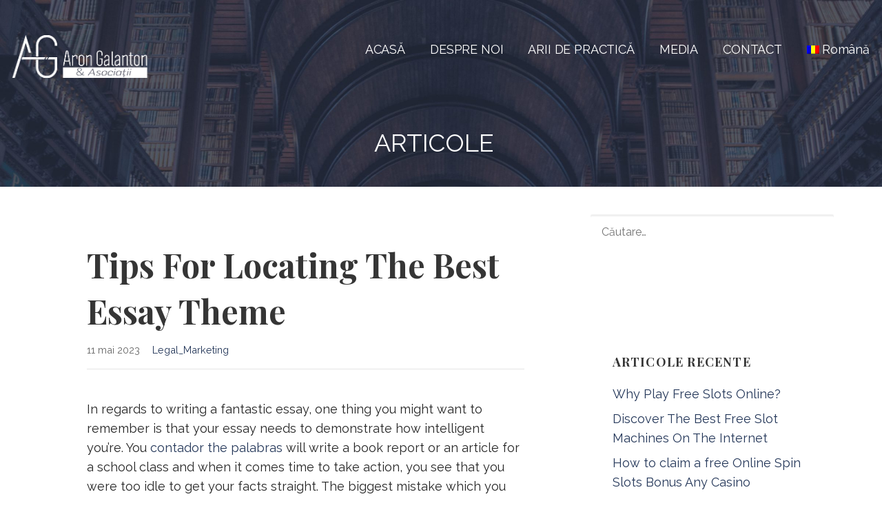

--- FILE ---
content_type: text/html; charset=UTF-8
request_url: https://arongalanton.ro/2023/05/11/tips-for-locating-the-best-essay-theme/
body_size: 63034
content:
<!DOCTYPE html><html
lang="ro-RO"><head><meta
charset="UTF-8"><meta
name="viewport" content="width=device-width, initial-scale=1"><link
rel="profile" href="http://gmpg.org/xfn/11"><link
rel="pingback" href="https://arongalanton.ro/xmlrpc.php"><title>Tips For Locating The Best Essay Theme &#8211; www.arongalanton.ro</title><link
rel='dns-prefetch' href='//fonts.googleapis.com' /><link
rel='dns-prefetch' href='//s.w.org' /><link
rel="alternate" type="application/rss+xml" title="www.arongalanton.ro &raquo; Flux" href="https://arongalanton.ro/feed/" /><link
rel="alternate" type="application/rss+xml" title="www.arongalanton.ro &raquo; Flux comentarii" href="https://arongalanton.ro/comments/feed/" /><style class="optimize_css_2" type="text/css" media="all">:root{--wp-admin-theme-color:#007cba;--wp-admin-theme-color-darker-10:#006ba1;--wp-admin-theme-color-darker-20:#005a87}#start-resizable-editor-section{display:none}.wp-block-audio figcaption{margin-top:.5em;margin-bottom:1em}.wp-block-audio audio{width:100%;min-width:300px}.wp-block-button__link{color:#fff;background-color:#32373c;border:none;border-radius:28px;box-shadow:none;cursor:pointer;display:inline-block;font-size:18px;padding:12px 24px;text-align:center;text-decoration:none;overflow-wrap:break-word}.wp-block-button__link:active,.wp-block-button__link:focus,.wp-block-button__link:hover,.wp-block-button__link:visited{color:#fff}.wp-block-button__link.aligncenter{text-align:center}.wp-block-button__link.alignright{text-align:right}.wp-block-button.is-style-squared,.wp-block-button__link.wp-block-button.is-style-squared{border-radius:0}.wp-block-button.no-border-radius,.wp-block-button__link.no-border-radius{border-radius:0!important}.is-style-outline .wp-block-button__link,.wp-block-button__link.is-style-outline{color:#32373c;background-color:transparent;border:2px solid}.wp-block-buttons .wp-block-button{display:inline-block;margin-right:8px;margin-bottom:8px}.wp-block-buttons .wp-block-button:last-child{margin-right:0}.wp-block-buttons.alignright .wp-block-button{margin-right:0;margin-left:8px}.wp-block-buttons.alignright .wp-block-button:first-child{margin-left:0}.wp-block-buttons.alignleft .wp-block-button{margin-left:0;margin-right:8px}.wp-block-buttons.alignleft .wp-block-button:last-child{margin-right:0}.wp-block-button.aligncenter,.wp-block-buttons.aligncenter,.wp-block-calendar{text-align:center}.wp-block-calendar tbody td,.wp-block-calendar th{padding:4px;border:1px solid #ddd}.wp-block-calendar tfoot td{border:none}.wp-block-calendar table{width:100%;border-collapse:collapse;font-family:-apple-system,BlinkMacSystemFont,Segoe UI,Roboto,Oxygen-Sans,Ubuntu,Cantarell,Helvetica Neue,sans-serif}.wp-block-calendar table th{font-weight:400;background:#ddd}.wp-block-calendar a{text-decoration:underline}.wp-block-calendar tfoot a{color:#007cba;color:var(--wp-admin-theme-color)}.wp-block-calendar table caption,.wp-block-calendar table tbody{color:#40464d}.wp-block-categories.alignleft{margin-right:2em}.wp-block-categories.alignright{margin-left:2em}.wp-block-columns{display:flex;margin-bottom:28px;flex-wrap:wrap}@media (min-width:782px){.wp-block-columns{flex-wrap:nowrap}}.wp-block-columns.has-background{padding:20px 38px}.wp-block-column{flex-grow:1;min-width:0;word-break:break-word;overflow-wrap:break-word}@media (max-width:599px){.wp-block-column{flex-basis:100%!important}}@media (min-width:600px) and (max-width:781px){.wp-block-column{flex-basis:calc(50% - 16px)!important;flex-grow:0}.wp-block-column:nth-child(2n){margin-left:32px}}@media (min-width:782px){.wp-block-column{flex-basis:0%;flex-grow:1}.wp-block-column[style*=flex-basis]{flex-grow:0}.wp-block-column:not(:first-child){margin-left:32px}}.wp-block-columns.are-vertically-aligned-top{align-items:flex-start}.wp-block-columns.are-vertically-aligned-center{align-items:center}.wp-block-columns.are-vertically-aligned-bottom{align-items:flex-end}.wp-block-column.is-vertically-aligned-top{align-self:flex-start}.wp-block-column.is-vertically-aligned-center{-ms-grid-row-align:center;align-self:center}.wp-block-column.is-vertically-aligned-bottom{align-self:flex-end}.wp-block-column.is-vertically-aligned-bottom,.wp-block-column.is-vertically-aligned-center,.wp-block-column.is-vertically-aligned-top{width:100%}.wp-block-cover,.wp-block-cover-image{position:relative;background-size:cover;background-position:50%;min-height:430px;height:100%;width:100%;display:flex;justify-content:center;align-items:center;padding:16px}.wp-block-cover-image.has-parallax,.wp-block-cover.has-parallax{background-attachment:fixed}@supports (-webkit-overflow-scrolling:touch){.wp-block-cover-image.has-parallax,.wp-block-cover.has-parallax{background-attachment:scroll}}@media (prefers-reduced-motion:reduce){.wp-block-cover-image.has-parallax,.wp-block-cover.has-parallax{background-attachment:scroll}}.wp-block-cover-image.has-background-dim,.wp-block-cover.has-background-dim{background-color:#000}.wp-block-cover-image.has-background-dim:before,.wp-block-cover.has-background-dim:before{content:"";background-color:inherit}.wp-block-cover-image.has-background-dim:not(.has-background-gradient):before,.wp-block-cover-image .wp-block-cover__gradient-background,.wp-block-cover.has-background-dim:not(.has-background-gradient):before,.wp-block-cover .wp-block-cover__gradient-background{position:absolute;top:0;left:0;bottom:0;right:0;z-index:1}.wp-block-cover-image.has-background-dim:not(.has-background-gradient):before,.wp-block-cover-image .wp-block-cover__gradient-background,.wp-block-cover.has-background-dim:not(.has-background-gradient):before,.wp-block-cover .wp-block-cover__gradient-background{opacity:.5}.wp-block-cover-image.has-background-dim.has-background-dim-10:not(.has-background-gradient):before,.wp-block-cover.has-background-dim.has-background-dim-10:not(.has-background-gradient):before{opacity:.1}.wp-block-cover-image.has-background-dim.has-background-dim-10 .wp-block-cover__gradient-background,.wp-block-cover.has-background-dim.has-background-dim-10 .wp-block-cover__gradient-background{opacity:.1}.wp-block-cover-image.has-background-dim.has-background-dim-20:not(.has-background-gradient):before,.wp-block-cover.has-background-dim.has-background-dim-20:not(.has-background-gradient):before{opacity:.2}.wp-block-cover-image.has-background-dim.has-background-dim-20 .wp-block-cover__gradient-background,.wp-block-cover.has-background-dim.has-background-dim-20 .wp-block-cover__gradient-background{opacity:.2}.wp-block-cover-image.has-background-dim.has-background-dim-30:not(.has-background-gradient):before,.wp-block-cover.has-background-dim.has-background-dim-30:not(.has-background-gradient):before{opacity:.3}.wp-block-cover-image.has-background-dim.has-background-dim-30 .wp-block-cover__gradient-background,.wp-block-cover.has-background-dim.has-background-dim-30 .wp-block-cover__gradient-background{opacity:.3}.wp-block-cover-image.has-background-dim.has-background-dim-40:not(.has-background-gradient):before,.wp-block-cover.has-background-dim.has-background-dim-40:not(.has-background-gradient):before{opacity:.4}.wp-block-cover-image.has-background-dim.has-background-dim-40 .wp-block-cover__gradient-background,.wp-block-cover.has-background-dim.has-background-dim-40 .wp-block-cover__gradient-background{opacity:.4}.wp-block-cover-image.has-background-dim.has-background-dim-50:not(.has-background-gradient):before,.wp-block-cover.has-background-dim.has-background-dim-50:not(.has-background-gradient):before{opacity:.5}.wp-block-cover-image.has-background-dim.has-background-dim-50 .wp-block-cover__gradient-background,.wp-block-cover.has-background-dim.has-background-dim-50 .wp-block-cover__gradient-background{opacity:.5}.wp-block-cover-image.has-background-dim.has-background-dim-60:not(.has-background-gradient):before,.wp-block-cover.has-background-dim.has-background-dim-60:not(.has-background-gradient):before{opacity:.6}.wp-block-cover-image.has-background-dim.has-background-dim-60 .wp-block-cover__gradient-background,.wp-block-cover.has-background-dim.has-background-dim-60 .wp-block-cover__gradient-background{opacity:.6}.wp-block-cover-image.has-background-dim.has-background-dim-70:not(.has-background-gradient):before,.wp-block-cover.has-background-dim.has-background-dim-70:not(.has-background-gradient):before{opacity:.7}.wp-block-cover-image.has-background-dim.has-background-dim-70 .wp-block-cover__gradient-background,.wp-block-cover.has-background-dim.has-background-dim-70 .wp-block-cover__gradient-background{opacity:.7}.wp-block-cover-image.has-background-dim.has-background-dim-80:not(.has-background-gradient):before,.wp-block-cover.has-background-dim.has-background-dim-80:not(.has-background-gradient):before{opacity:.8}.wp-block-cover-image.has-background-dim.has-background-dim-80 .wp-block-cover__gradient-background,.wp-block-cover.has-background-dim.has-background-dim-80 .wp-block-cover__gradient-background{opacity:.8}.wp-block-cover-image.has-background-dim.has-background-dim-90:not(.has-background-gradient):before,.wp-block-cover.has-background-dim.has-background-dim-90:not(.has-background-gradient):before{opacity:.9}.wp-block-cover-image.has-background-dim.has-background-dim-90 .wp-block-cover__gradient-background,.wp-block-cover.has-background-dim.has-background-dim-90 .wp-block-cover__gradient-background{opacity:.9}.wp-block-cover-image.has-background-dim.has-background-dim-100:not(.has-background-gradient):before,.wp-block-cover.has-background-dim.has-background-dim-100:not(.has-background-gradient):before{opacity:1}.wp-block-cover-image.has-background-dim.has-background-dim-100 .wp-block-cover__gradient-background,.wp-block-cover.has-background-dim.has-background-dim-100 .wp-block-cover__gradient-background{opacity:1}.wp-block-cover-image.alignleft,.wp-block-cover-image.alignright,.wp-block-cover.alignleft,.wp-block-cover.alignright{max-width:290px;width:100%}.wp-block-cover-image:after,.wp-block-cover:after{display:block;content:"";font-size:0;min-height:inherit}@supports ((position:-webkit-sticky) or (position:sticky)){.wp-block-cover-image:after,.wp-block-cover:after{content:none}}.wp-block-cover-image.aligncenter,.wp-block-cover-image.alignleft,.wp-block-cover-image.alignright,.wp-block-cover.aligncenter,.wp-block-cover.alignleft,.wp-block-cover.alignright{display:flex}.wp-block-cover-image .wp-block-cover__inner-container,.wp-block-cover .wp-block-cover__inner-container{width:calc(100% - 70px);z-index:1;color:#fff}.wp-block-cover-image .wp-block-subhead:not(.has-text-color),.wp-block-cover-image h1:not(.has-text-color),.wp-block-cover-image h2:not(.has-text-color),.wp-block-cover-image h3:not(.has-text-color),.wp-block-cover-image h4:not(.has-text-color),.wp-block-cover-image h5:not(.has-text-color),.wp-block-cover-image h6:not(.has-text-color),.wp-block-cover-image p:not(.has-text-color),.wp-block-cover .wp-block-subhead:not(.has-text-color),.wp-block-cover h1:not(.has-text-color),.wp-block-cover h2:not(.has-text-color),.wp-block-cover h3:not(.has-text-color),.wp-block-cover h4:not(.has-text-color),.wp-block-cover h5:not(.has-text-color),.wp-block-cover h6:not(.has-text-color),.wp-block-cover p:not(.has-text-color){color:inherit}.wp-block-cover-image.is-position-top-left,.wp-block-cover.is-position-top-left{align-items:flex-start;justify-content:flex-start}.wp-block-cover-image.is-position-top-center,.wp-block-cover.is-position-top-center{align-items:flex-start;justify-content:center}.wp-block-cover-image.is-position-top-right,.wp-block-cover.is-position-top-right{align-items:flex-start;justify-content:flex-end}.wp-block-cover-image.is-position-center-left,.wp-block-cover.is-position-center-left{align-items:center;justify-content:flex-start}.wp-block-cover-image.is-position-center-center,.wp-block-cover.is-position-center-center{align-items:center;justify-content:center}.wp-block-cover-image.is-position-center-right,.wp-block-cover.is-position-center-right{align-items:center;justify-content:flex-end}.wp-block-cover-image.is-position-bottom-left,.wp-block-cover.is-position-bottom-left{align-items:flex-end;justify-content:flex-start}.wp-block-cover-image.is-position-bottom-center,.wp-block-cover.is-position-bottom-center{align-items:flex-end;justify-content:center}.wp-block-cover-image.is-position-bottom-right,.wp-block-cover.is-position-bottom-right{align-items:flex-end;justify-content:flex-end}.wp-block-cover-image.has-custom-content-position.has-custom-content-position .wp-block-cover__inner-container,.wp-block-cover.has-custom-content-position.has-custom-content-position .wp-block-cover__inner-container{margin:0;width:auto}.wp-block-cover__video-background{position:absolute;top:50%;left:50%;transform:translateX(-50%) translateY(-50%);width:100%;height:100%;z-index:0;object-fit:cover}.wp-block-cover-image-text,.wp-block-cover-text,section.wp-block-cover-image h2{color:#fff}.wp-block-cover-image-text a,.wp-block-cover-image-text a:active,.wp-block-cover-image-text a:focus,.wp-block-cover-image-text a:hover,.wp-block-cover-text a,.wp-block-cover-text a:active,.wp-block-cover-text a:focus,.wp-block-cover-text a:hover,section.wp-block-cover-image h2 a,section.wp-block-cover-image h2 a:active,section.wp-block-cover-image h2 a:focus,section.wp-block-cover-image h2 a:hover{color:#fff}.wp-block-cover-image .wp-block-cover.has-left-content{justify-content:flex-start}.wp-block-cover-image .wp-block-cover.has-right-content{justify-content:flex-end}.wp-block-cover-image.has-left-content .wp-block-cover-image-text,.wp-block-cover.has-left-content .wp-block-cover-text,section.wp-block-cover-image.has-left-content>h2{margin-left:0;text-align:left}.wp-block-cover-image.has-right-content .wp-block-cover-image-text,.wp-block-cover.has-right-content .wp-block-cover-text,section.wp-block-cover-image.has-right-content>h2{margin-right:0;text-align:right}.wp-block-cover-image .wp-block-cover-image-text,.wp-block-cover .wp-block-cover-text,section.wp-block-cover-image>h2{font-size:2em;line-height:1.25;z-index:1;margin-bottom:0;max-width:580px;padding:14px;text-align:center}.wp-block-embed.alignleft,.wp-block-embed.alignright,.wp-block[data-align=left]>[data-type^=core-embed],.wp-block[data-align=right]>[data-type^=core-embed]{max-width:360px;width:100%}.wp-block-embed.alignleft .wp-block-embed__wrapper,.wp-block-embed.alignright .wp-block-embed__wrapper,.wp-block[data-align=left]>[data-type^=core-embed] .wp-block-embed__wrapper,.wp-block[data-align=right]>[data-type^=core-embed] .wp-block-embed__wrapper{min-width:280px}.wp-block-embed{margin-bottom:1em}.wp-block-embed figcaption{margin-top:.5em;margin-bottom:1em}.wp-block-embed iframe{max-width:100%}.wp-block-embed__wrapper{position:relative}.wp-embed-responsive .wp-has-aspect-ratio .wp-block-embed__wrapper:before{content:"";display:block;padding-top:50%}.wp-embed-responsive .wp-has-aspect-ratio iframe{position:absolute;top:0;right:0;bottom:0;left:0;height:100%;width:100%}.wp-embed-responsive .wp-embed-aspect-21-9 .wp-block-embed__wrapper:before{padding-top:42.85%}.wp-embed-responsive .wp-embed-aspect-18-9 .wp-block-embed__wrapper:before{padding-top:50%}.wp-embed-responsive .wp-embed-aspect-16-9 .wp-block-embed__wrapper:before{padding-top:56.25%}.wp-embed-responsive .wp-embed-aspect-4-3 .wp-block-embed__wrapper:before{padding-top:75%}.wp-embed-responsive .wp-embed-aspect-1-1 .wp-block-embed__wrapper:before{padding-top:100%}.wp-embed-responsive .wp-embed-aspect-9-6 .wp-block-embed__wrapper:before{padding-top:66.66%}.wp-embed-responsive .wp-embed-aspect-1-2 .wp-block-embed__wrapper:before{padding-top:200%}.wp-block-file{margin-bottom:1.5em}.wp-block-file.aligncenter{text-align:center}.wp-block-file.alignright{text-align:right}.wp-block-file .wp-block-file__button{background:#32373c;border-radius:2em;color:#fff;font-size:13px;padding:.5em 1em}.wp-block-file a.wp-block-file__button{text-decoration:none}.wp-block-file a.wp-block-file__button:active,.wp-block-file a.wp-block-file__button:focus,.wp-block-file a.wp-block-file__button:hover,.wp-block-file a.wp-block-file__button:visited{box-shadow:none;color:#fff;opacity:.85;text-decoration:none}.wp-block-file *+.wp-block-file__button{margin-left:.75em}.blocks-gallery-grid,.wp-block-gallery{display:flex;flex-wrap:wrap;list-style-type:none;padding:0;margin:0}.blocks-gallery-grid .blocks-gallery-image,.blocks-gallery-grid .blocks-gallery-item,.wp-block-gallery .blocks-gallery-image,.wp-block-gallery .blocks-gallery-item{margin:0 16px 16px 0;display:flex;flex-grow:1;flex-direction:column;justify-content:center;position:relative}.blocks-gallery-grid .blocks-gallery-image figure,.blocks-gallery-grid .blocks-gallery-item figure,.wp-block-gallery .blocks-gallery-image figure,.wp-block-gallery .blocks-gallery-item figure{margin:0;height:100%}@supports ((position:-webkit-sticky) or (position:sticky)){.blocks-gallery-grid .blocks-gallery-image figure,.blocks-gallery-grid .blocks-gallery-item figure,.wp-block-gallery .blocks-gallery-image figure,.wp-block-gallery .blocks-gallery-item figure{display:flex;align-items:flex-end;justify-content:flex-start}}.blocks-gallery-grid .blocks-gallery-image img,.blocks-gallery-grid .blocks-gallery-item img,.wp-block-gallery .blocks-gallery-image img,.wp-block-gallery .blocks-gallery-item img{display:block;max-width:100%;height:auto;width:100%}@supports ((position:-webkit-sticky) or (position:sticky)){.blocks-gallery-grid .blocks-gallery-image img,.blocks-gallery-grid .blocks-gallery-item img,.wp-block-gallery .blocks-gallery-image img,.wp-block-gallery .blocks-gallery-item img{width:auto}}.blocks-gallery-grid .blocks-gallery-image figcaption,.blocks-gallery-grid .blocks-gallery-item figcaption,.wp-block-gallery .blocks-gallery-image figcaption,.wp-block-gallery .blocks-gallery-item figcaption{position:absolute;bottom:0;width:100%;max-height:100%;overflow:auto;padding:40px 10px 9px;color:#fff;text-align:center;font-size:13px;background:linear-gradient(0deg,rgba(0,0,0,.7),rgba(0,0,0,.3) 70%,transparent)}.blocks-gallery-grid .blocks-gallery-image figcaption img,.blocks-gallery-grid .blocks-gallery-item figcaption img,.wp-block-gallery .blocks-gallery-image figcaption img,.wp-block-gallery .blocks-gallery-item figcaption img{display:inline}.blocks-gallery-grid.is-cropped .blocks-gallery-image a,.blocks-gallery-grid.is-cropped .blocks-gallery-image img,.blocks-gallery-grid.is-cropped .blocks-gallery-item a,.blocks-gallery-grid.is-cropped .blocks-gallery-item img,.wp-block-gallery.is-cropped .blocks-gallery-image a,.wp-block-gallery.is-cropped .blocks-gallery-image img,.wp-block-gallery.is-cropped .blocks-gallery-item a,.wp-block-gallery.is-cropped .blocks-gallery-item img{width:100%}@supports ((position:-webkit-sticky) or (position:sticky)){.blocks-gallery-grid.is-cropped .blocks-gallery-image a,.blocks-gallery-grid.is-cropped .blocks-gallery-image img,.blocks-gallery-grid.is-cropped .blocks-gallery-item a,.blocks-gallery-grid.is-cropped .blocks-gallery-item img,.wp-block-gallery.is-cropped .blocks-gallery-image a,.wp-block-gallery.is-cropped .blocks-gallery-image img,.wp-block-gallery.is-cropped .blocks-gallery-item a,.wp-block-gallery.is-cropped .blocks-gallery-item img{height:100%;flex:1;object-fit:cover}}.blocks-gallery-grid .blocks-gallery-image,.blocks-gallery-grid .blocks-gallery-item,.wp-block-gallery .blocks-gallery-image,.wp-block-gallery .blocks-gallery-item{width:calc(50% - 16px)}.blocks-gallery-grid .blocks-gallery-image:nth-of-type(2n),.blocks-gallery-grid .blocks-gallery-item:nth-of-type(2n),.wp-block-gallery .blocks-gallery-image:nth-of-type(2n),.wp-block-gallery .blocks-gallery-item:nth-of-type(2n){margin-right:0}.blocks-gallery-grid.columns-1 .blocks-gallery-image,.blocks-gallery-grid.columns-1 .blocks-gallery-item,.wp-block-gallery.columns-1 .blocks-gallery-image,.wp-block-gallery.columns-1 .blocks-gallery-item{width:100%;margin-right:0}@media (min-width:600px){.blocks-gallery-grid.columns-3 .blocks-gallery-image,.blocks-gallery-grid.columns-3 .blocks-gallery-item,.wp-block-gallery.columns-3 .blocks-gallery-image,.wp-block-gallery.columns-3 .blocks-gallery-item{width:calc(33.33333% - 10.66667px);margin-right:16px}.blocks-gallery-grid.columns-4 .blocks-gallery-image,.blocks-gallery-grid.columns-4 .blocks-gallery-item,.wp-block-gallery.columns-4 .blocks-gallery-image,.wp-block-gallery.columns-4 .blocks-gallery-item{width:calc(25% - 12px);margin-right:16px}.blocks-gallery-grid.columns-5 .blocks-gallery-image,.blocks-gallery-grid.columns-5 .blocks-gallery-item,.wp-block-gallery.columns-5 .blocks-gallery-image,.wp-block-gallery.columns-5 .blocks-gallery-item{width:calc(20% - 12.8px);margin-right:16px}.blocks-gallery-grid.columns-6 .blocks-gallery-image,.blocks-gallery-grid.columns-6 .blocks-gallery-item,.wp-block-gallery.columns-6 .blocks-gallery-image,.wp-block-gallery.columns-6 .blocks-gallery-item{width:calc(16.66667% - 13.33333px);margin-right:16px}.blocks-gallery-grid.columns-7 .blocks-gallery-image,.blocks-gallery-grid.columns-7 .blocks-gallery-item,.wp-block-gallery.columns-7 .blocks-gallery-image,.wp-block-gallery.columns-7 .blocks-gallery-item{width:calc(14.28571% - 13.71429px);margin-right:16px}.blocks-gallery-grid.columns-8 .blocks-gallery-image,.blocks-gallery-grid.columns-8 .blocks-gallery-item,.wp-block-gallery.columns-8 .blocks-gallery-image,.wp-block-gallery.columns-8 .blocks-gallery-item{width:calc(12.5% - 14px);margin-right:16px}.blocks-gallery-grid.columns-1 .blocks-gallery-image:nth-of-type(1n),.blocks-gallery-grid.columns-1 .blocks-gallery-item:nth-of-type(1n),.wp-block-gallery.columns-1 .blocks-gallery-image:nth-of-type(1n),.wp-block-gallery.columns-1 .blocks-gallery-item:nth-of-type(1n){margin-right:0}.blocks-gallery-grid.columns-2 .blocks-gallery-image:nth-of-type(2n),.blocks-gallery-grid.columns-2 .blocks-gallery-item:nth-of-type(2n),.wp-block-gallery.columns-2 .blocks-gallery-image:nth-of-type(2n),.wp-block-gallery.columns-2 .blocks-gallery-item:nth-of-type(2n){margin-right:0}.blocks-gallery-grid.columns-3 .blocks-gallery-image:nth-of-type(3n),.blocks-gallery-grid.columns-3 .blocks-gallery-item:nth-of-type(3n),.wp-block-gallery.columns-3 .blocks-gallery-image:nth-of-type(3n),.wp-block-gallery.columns-3 .blocks-gallery-item:nth-of-type(3n){margin-right:0}.blocks-gallery-grid.columns-4 .blocks-gallery-image:nth-of-type(4n),.blocks-gallery-grid.columns-4 .blocks-gallery-item:nth-of-type(4n),.wp-block-gallery.columns-4 .blocks-gallery-image:nth-of-type(4n),.wp-block-gallery.columns-4 .blocks-gallery-item:nth-of-type(4n){margin-right:0}.blocks-gallery-grid.columns-5 .blocks-gallery-image:nth-of-type(5n),.blocks-gallery-grid.columns-5 .blocks-gallery-item:nth-of-type(5n),.wp-block-gallery.columns-5 .blocks-gallery-image:nth-of-type(5n),.wp-block-gallery.columns-5 .blocks-gallery-item:nth-of-type(5n){margin-right:0}.blocks-gallery-grid.columns-6 .blocks-gallery-image:nth-of-type(6n),.blocks-gallery-grid.columns-6 .blocks-gallery-item:nth-of-type(6n),.wp-block-gallery.columns-6 .blocks-gallery-image:nth-of-type(6n),.wp-block-gallery.columns-6 .blocks-gallery-item:nth-of-type(6n){margin-right:0}.blocks-gallery-grid.columns-7 .blocks-gallery-image:nth-of-type(7n),.blocks-gallery-grid.columns-7 .blocks-gallery-item:nth-of-type(7n),.wp-block-gallery.columns-7 .blocks-gallery-image:nth-of-type(7n),.wp-block-gallery.columns-7 .blocks-gallery-item:nth-of-type(7n){margin-right:0}.blocks-gallery-grid.columns-8 .blocks-gallery-image:nth-of-type(8n),.blocks-gallery-grid.columns-8 .blocks-gallery-item:nth-of-type(8n),.wp-block-gallery.columns-8 .blocks-gallery-image:nth-of-type(8n),.wp-block-gallery.columns-8 .blocks-gallery-item:nth-of-type(8n){margin-right:0}}.blocks-gallery-grid .blocks-gallery-image:last-child,.blocks-gallery-grid .blocks-gallery-item:last-child,.wp-block-gallery .blocks-gallery-image:last-child,.wp-block-gallery .blocks-gallery-item:last-child{margin-right:0}.blocks-gallery-grid.alignleft,.blocks-gallery-grid.alignright,.wp-block-gallery.alignleft,.wp-block-gallery.alignright{max-width:290px;width:100%}.blocks-gallery-grid.aligncenter .blocks-gallery-item figure,.wp-block-gallery.aligncenter .blocks-gallery-item figure{justify-content:center}h1.has-background,h2.has-background,h3.has-background,h4.has-background,h5.has-background,h6.has-background{padding:20px 38px}.wp-block-image{margin-bottom:1em}.wp-block-image img{max-width:100%}.wp-block-image.aligncenter{text-align:center}.wp-block-image.alignfull img,.wp-block-image.alignwide img{width:100%}.wp-block-image .aligncenter,.wp-block-image .alignleft,.wp-block-image .alignright,.wp-block-image.is-resized{display:table}.wp-block-image .aligncenter>figcaption,.wp-block-image .alignleft>figcaption,.wp-block-image .alignright>figcaption,.wp-block-image.is-resized>figcaption{display:table-caption;caption-side:bottom}.wp-block-image .alignleft{float:left;margin:.5em 1em .5em 0}.wp-block-image .alignright{float:right;margin:.5em 0 .5em 1em}.wp-block-image .aligncenter{margin-left:auto;margin-right:auto}.wp-block-image figcaption{margin-top:.5em;margin-bottom:1em}.is-style-circle-mask img,.is-style-rounded img{border-radius:9999px}@supports ((-webkit-mask-image:none) or (mask-image:none)) or (-webkit-mask-image:none){.is-style-circle-mask img{-webkit-mask-image:url('data:image/svg+xml;utf8,<svg viewBox="0 0 100 100" xmlns="http://www.w3.org/2000/svg"><circle cx="50" cy="50" r="50"/></svg>');mask-image:url('data:image/svg+xml;utf8,<svg viewBox="0 0 100 100" xmlns="http://www.w3.org/2000/svg"><circle cx="50" cy="50" r="50"/></svg>');mask-mode:alpha;-webkit-mask-repeat:no-repeat;mask-repeat:no-repeat;-webkit-mask-size:contain;mask-size:contain;-webkit-mask-position:center;mask-position:center;border-radius:0}}.wp-block-latest-comments__comment{font-size:15px;line-height:1.1;list-style:none;margin-bottom:1em}.has-avatars .wp-block-latest-comments__comment{min-height:36px;list-style:none}.has-avatars .wp-block-latest-comments__comment .wp-block-latest-comments__comment-excerpt,.has-avatars .wp-block-latest-comments__comment .wp-block-latest-comments__comment-meta{margin-left:52px}.has-dates .wp-block-latest-comments__comment,.has-excerpts .wp-block-latest-comments__comment{line-height:1.5}.wp-block-latest-comments__comment-excerpt p{font-size:14px;line-height:1.8;margin:5px 0 20px}.wp-block-latest-comments__comment-date{color:#8f98a1;display:block;font-size:12px}.wp-block-latest-comments .avatar,.wp-block-latest-comments__comment-avatar{border-radius:24px;display:block;float:left;height:40px;margin-right:12px;width:40px}.wp-block-latest-posts.alignleft{margin-right:2em}.wp-block-latest-posts.alignright{margin-left:2em}.wp-block-latest-posts.wp-block-latest-posts__list{list-style:none}.wp-block-latest-posts.wp-block-latest-posts__list li{clear:both}.wp-block-latest-posts.is-grid{display:flex;flex-wrap:wrap;padding:0}.wp-block-latest-posts.is-grid li{margin:0 20px 20px 0;width:100%}@media (min-width:600px){.wp-block-latest-posts.columns-2 li{width:calc(50% - 20px)}.wp-block-latest-posts.columns-3 li{width:calc(33.33333% - 20px)}.wp-block-latest-posts.columns-4 li{width:calc(25% - 20px)}.wp-block-latest-posts.columns-5 li{width:calc(20% - 20px)}.wp-block-latest-posts.columns-6 li{width:calc(16.66667% - 20px)}}.wp-block-latest-posts__post-author,.wp-block-latest-posts__post-date{display:block;color:#6c7781;font-size:13px}.wp-block-latest-posts__post-excerpt{margin-top:8px;margin-bottom:16px}.wp-block-latest-posts__featured-image img{height:auto;width:auto}.wp-block-latest-posts__featured-image.alignleft{margin-right:1em}.wp-block-latest-posts__featured-image.alignright{margin-left:1em}.wp-block-latest-posts__featured-image.aligncenter{margin-bottom:1em;text-align:center}.edit-post-visual-editor .wp-block-latest-posts.is-grid li{margin-bottom:20px}.wp-block-media-text{/*!rtl:begin:ignore*/direction:ltr;/*!rtl:end:ignore*/display:-ms-grid;display:grid;-ms-grid-columns:50% 1fr;grid-template-columns:50% 1fr;-ms-grid-rows:auto;grid-template-rows:auto}.wp-block-media-text.has-media-on-the-right{-ms-grid-columns:1fr 50%;grid-template-columns:1fr 50%}.wp-block-media-text.is-vertically-aligned-top .wp-block-media-text__content,.wp-block-media-text.is-vertically-aligned-top .wp-block-media-text__media{-ms-grid-row-align:start;align-self:start}.wp-block-media-text.is-vertically-aligned-center .wp-block-media-text__content,.wp-block-media-text.is-vertically-aligned-center .wp-block-media-text__media,.wp-block-media-text .wp-block-media-text__content,.wp-block-media-text .wp-block-media-text__media{-ms-grid-row-align:center;align-self:center}.wp-block-media-text.is-vertically-aligned-bottom .wp-block-media-text__content,.wp-block-media-text.is-vertically-aligned-bottom .wp-block-media-text__media{-ms-grid-row-align:end;align-self:end}.wp-block-media-text .wp-block-media-text__media{/*!rtl:begin:ignore*/-ms-grid-column:1;grid-column:1;-ms-grid-row:1;grid-row:1;/*!rtl:end:ignore*/margin:0}.wp-block-media-text .wp-block-media-text__content{direction:ltr;/*!rtl:begin:ignore*/-ms-grid-column:2;grid-column:2;-ms-grid-row:1;grid-row:1;/*!rtl:end:ignore*/padding:0 8%;word-break:break-word}.wp-block-media-text.has-media-on-the-right .wp-block-media-text__media{/*!rtl:begin:ignore*/-ms-grid-column:2;grid-column:2;-ms-grid-row:1;grid-row:1 /*!rtl:end:ignore*/}.wp-block-media-text.has-media-on-the-right .wp-block-media-text__content{/*!rtl:begin:ignore*/-ms-grid-column:1;grid-column:1;-ms-grid-row:1;grid-row:1 /*!rtl:end:ignore*/}.wp-block-media-text__media img,.wp-block-media-text__media video{max-width:unset;width:100%;vertical-align:middle}.wp-block-media-text.is-image-fill figure.wp-block-media-text__media{height:100%;min-height:250px;background-size:cover}.wp-block-media-text.is-image-fill figure.wp-block-media-text__media>img{position:absolute;width:1px;height:1px;padding:0;margin:-1px;overflow:hidden;clip:rect(0,0,0,0);border:0}@media (max-width:600px){.wp-block-media-text.is-stacked-on-mobile{-ms-grid-columns:100%!important;grid-template-columns:100%!important}.wp-block-media-text.is-stacked-on-mobile .wp-block-media-text__media{-ms-grid-column:1;grid-column:1;-ms-grid-row:1;grid-row:1}.wp-block-media-text.is-stacked-on-mobile.has-media-on-the-right .wp-block-media-text__media,.wp-block-media-text.is-stacked-on-mobile .wp-block-media-text__content{-ms-grid-column:1;grid-column:1;-ms-grid-row:2;grid-row:2}.wp-block-media-text.is-stacked-on-mobile.has-media-on-the-right .wp-block-media-text__content{-ms-grid-column:1;grid-column:1;-ms-grid-row:1;grid-row:1}}.wp-block-navigation.is-style-light .wp-block-navigation-link:not(.has-text-color),.wp-block-navigation .wp-block-navigation-link:not(.has-text-color){color:#1e1e1e}.wp-block-navigation.is-style-light:not(.has-background) .wp-block-navigation__container,.wp-block-navigation:not(.has-background) .wp-block-navigation__container{background-color:#fff}.wp-block-navigation.is-style-dark .wp-block-navigation-link:not(.has-text-color){color:#fff}.wp-block-navigation.is-style-dark:not(.has-background) .wp-block-navigation__container{background-color:#1e1e1e}.items-justified-left>ul{justify-content:flex-start}.items-justified-center>ul{justify-content:center}.items-justified-right>ul{justify-content:flex-end}.wp-block-navigation-link{display:flex;align-items:center;position:relative;margin:0}.wp-block-navigation-link .wp-block-navigation__container:empty{display:none}.wp-block-navigation__container{list-style:none;margin:0;padding-left:0;display:flex;flex-wrap:wrap}.is-vertical .wp-block-navigation__container{display:block}.has-child .wp-block-navigation__container{border:1px solid rgba(0,0,0,.15);background-color:inherit;color:inherit;position:absolute;left:0;top:100%;width:fit-content;z-index:1;opacity:0;transition:opacity .1s linear;visibility:hidden}.has-child .wp-block-navigation__container>.wp-block-navigation-link>.wp-block-navigation-link__content{flex-grow:1}.has-child .wp-block-navigation__container>.wp-block-navigation-link>.wp-block-navigation-link__submenu-icon{padding-right:8px}@media (min-width:782px){.has-child .wp-block-navigation__container{left:24px}.has-child .wp-block-navigation__container .wp-block-navigation__container{left:100%;top:-1px}.has-child .wp-block-navigation__container .wp-block-navigation__container:before{content:"";position:absolute;right:100%;height:100%;display:block;width:8px;background:transparent}.has-child .wp-block-navigation__container .wp-block-navigation-link__submenu-icon svg{transform:rotate(0)}}.has-child:hover{cursor:pointer}.has-child:hover>.wp-block-navigation__container{visibility:visible;opacity:1;display:flex;flex-direction:column}.has-child:focus-within{cursor:pointer}.has-child:focus-within>.wp-block-navigation__container{visibility:visible;opacity:1;display:flex;flex-direction:column}.wp-block-navigation-link__content{text-decoration:none;padding:8px 16px}.wp-block-navigation-link__content+.wp-block-navigation-link__content{padding-top:0}.has-text-color .wp-block-navigation-link__content{color:inherit}.wp-block-navigation-link__label{font-family:-apple-system,BlinkMacSystemFont,Segoe UI,Roboto,Oxygen-Sans,Ubuntu,Cantarell,Helvetica Neue,sans-serif;word-break:normal;overflow-wrap:break-word}.wp-block-navigation-link__submenu-icon{height:inherit;padding:6px 16px}.wp-block-navigation-link__submenu-icon svg{fill:currentColor}@media (min-width:782px){.wp-block-navigation-link__submenu-icon svg{transform:rotate(90deg)}}.is-small-text{font-size:14px}.is-regular-text{font-size:16px}.is-large-text{font-size:36px}.is-larger-text{font-size:48px}.has-drop-cap:not(:focus):first-letter{float:left;font-size:8.4em;line-height:.68;font-weight:100;margin:.05em .1em 0 0;text-transform:uppercase;font-style:normal}p.has-background{padding:20px 38px}p.has-text-color a{color:inherit}.wp-block-post-author{display:flex;flex-wrap:wrap;line-height:1.5}.wp-block-post-author__byline{width:100%;margin-top:0;margin-bottom:0;font-size:.5em}.wp-block-post-author__avatar{margin-right:16px}.wp-block-post-author__bio{margin-bottom:8px;font-size:.7em}.wp-block-post-author__content{flex-grow:1;flex-basis:0%}.wp-block-post-author__name{font-weight:700;margin:0}.wp-block-pullquote{padding:3em 0;margin-left:0;margin-right:0;text-align:center}.wp-block-pullquote.alignleft,.wp-block-pullquote.alignright{max-width:290px}.wp-block-pullquote.alignleft p,.wp-block-pullquote.alignright p{font-size:20px}.wp-block-pullquote p{font-size:28px;line-height:1.6}.wp-block-pullquote cite,.wp-block-pullquote footer{position:relative}.wp-block-pullquote .has-text-color a{color:inherit}.wp-block-pullquote:not(.is-style-solid-color){background:none}.wp-block-pullquote.is-style-solid-color{border:none}.wp-block-pullquote.is-style-solid-color blockquote{margin-left:auto;margin-right:auto;text-align:left;max-width:60%}.wp-block-pullquote.is-style-solid-color blockquote p{margin-top:0;margin-bottom:0;font-size:32px}.wp-block-pullquote.is-style-solid-color blockquote cite{text-transform:none;font-style:normal}.wp-block-pullquote cite{color:inherit}.wp-block-quote.is-large,.wp-block-quote.is-style-large{margin:0 0 16px;padding:0 1em}.wp-block-quote.is-large p,.wp-block-quote.is-style-large p{font-size:24px;font-style:italic;line-height:1.6}.wp-block-quote.is-large cite,.wp-block-quote.is-large footer,.wp-block-quote.is-style-large cite,.wp-block-quote.is-style-large footer{font-size:18px;text-align:right}.wp-block-rss.alignleft{margin-right:2em}.wp-block-rss.alignright{margin-left:2em}.wp-block-rss.is-grid{display:flex;flex-wrap:wrap;padding:0;list-style:none}.wp-block-rss.is-grid li{margin:0 16px 16px 0;width:100%}@media (min-width:600px){.wp-block-rss.columns-2 li{width:calc(50% - 16px)}.wp-block-rss.columns-3 li{width:calc(33.33333% - 16px)}.wp-block-rss.columns-4 li{width:calc(25% - 16px)}.wp-block-rss.columns-5 li{width:calc(20% - 16px)}.wp-block-rss.columns-6 li{width:calc(16.66667% - 16px)}}.wp-block-rss__item-author,.wp-block-rss__item-publish-date{display:block;color:#6c7781;font-size:13px}.wp-block-search{display:flex;flex-wrap:wrap}.wp-block-search .wp-block-search__label{width:100%}.wp-block-search .wp-block-search__input{flex-grow:1;max-width:360px}.wp-block-search .wp-block-search__button{margin-left:10px}.wp-block-separator.is-style-wide{border-bottom-width:1px}.wp-block-separator.is-style-dots{background:none!important;border:none;text-align:center;max-width:none;line-height:1;height:auto}.wp-block-separator.is-style-dots:before{content:"\00b7 \00b7 \00b7";color:currentColor;font-size:20px;letter-spacing:2em;padding-left:2em;font-family:serif}.wp-block-social-links{display:flex;justify-content:flex-start;padding-left:0;padding-right:0;margin-left:0}.wp-block-social-links .wp-social-link a,.wp-block-social-links .wp-social-link a:hover{text-decoration:none;border-bottom:0;box-shadow:none}.wp-social-link{display:block;width:36px;height:36px;border-radius:36px;margin-right:8px;transition:transform .1s ease}@media (prefers-reduced-motion:reduce){.wp-social-link{transition-duration:0s}}.wp-social-link a{padding:6px;display:block;line-height:0;transition:transform .1s ease}.wp-social-link a,.wp-social-link a:active,.wp-social-link a:hover,.wp-social-link a:visited,.wp-social-link svg{color:currentColor;fill:currentColor}.wp-social-link:hover{transform:scale(1.1)}.wp-block-social-links.aligncenter{justify-content:center;display:flex}.wp-block-social-links:not(.is-style-logos-only) .wp-social-link{background-color:#f0f0f0;color:#444}.wp-block-social-links:not(.is-style-logos-only) .wp-social-link-amazon{background-color:#f90;color:#fff}.wp-block-social-links:not(.is-style-logos-only) .wp-social-link-bandcamp{background-color:#1ea0c3;color:#fff}.wp-block-social-links:not(.is-style-logos-only) .wp-social-link-behance{background-color:#0757fe;color:#fff}.wp-block-social-links:not(.is-style-logos-only) .wp-social-link-codepen{background-color:#1e1f26;color:#fff}.wp-block-social-links:not(.is-style-logos-only) .wp-social-link-deviantart{background-color:#02e49b;color:#fff}.wp-block-social-links:not(.is-style-logos-only) .wp-social-link-dribbble{background-color:#e94c89;color:#fff}.wp-block-social-links:not(.is-style-logos-only) .wp-social-link-dropbox{background-color:#4280ff;color:#fff}.wp-block-social-links:not(.is-style-logos-only) .wp-social-link-etsy{background-color:#f45800;color:#fff}.wp-block-social-links:not(.is-style-logos-only) .wp-social-link-facebook{background-color:#1778f2;color:#fff}.wp-block-social-links:not(.is-style-logos-only) .wp-social-link-fivehundredpx{background-color:#000;color:#fff}.wp-block-social-links:not(.is-style-logos-only) .wp-social-link-flickr{background-color:#0461dd;color:#fff}.wp-block-social-links:not(.is-style-logos-only) .wp-social-link-foursquare{background-color:#e65678;color:#fff}.wp-block-social-links:not(.is-style-logos-only) .wp-social-link-github{background-color:#24292d;color:#fff}.wp-block-social-links:not(.is-style-logos-only) .wp-social-link-goodreads{background-color:#eceadd;color:#382110}.wp-block-social-links:not(.is-style-logos-only) .wp-social-link-google{background-color:#ea4434;color:#fff}.wp-block-social-links:not(.is-style-logos-only) .wp-social-link-instagram{background-color:#f00075;color:#fff}.wp-block-social-links:not(.is-style-logos-only) .wp-social-link-lastfm{background-color:#e21b24;color:#fff}.wp-block-social-links:not(.is-style-logos-only) .wp-social-link-linkedin{background-color:#0d66c2;color:#fff}.wp-block-social-links:not(.is-style-logos-only) .wp-social-link-mastodon{background-color:#3288d4;color:#fff}.wp-block-social-links:not(.is-style-logos-only) .wp-social-link-medium{background-color:#02ab6c;color:#fff}.wp-block-social-links:not(.is-style-logos-only) .wp-social-link-meetup{background-color:#f6405f;color:#fff}.wp-block-social-links:not(.is-style-logos-only) .wp-social-link-pinterest{background-color:#e60122;color:#fff}.wp-block-social-links:not(.is-style-logos-only) .wp-social-link-pocket{background-color:#ef4155;color:#fff}.wp-block-social-links:not(.is-style-logos-only) .wp-social-link-reddit{background-color:#fe4500;color:#fff}.wp-block-social-links:not(.is-style-logos-only) .wp-social-link-skype{background-color:#0478d7;color:#fff}.wp-block-social-links:not(.is-style-logos-only) .wp-social-link-snapchat{background-color:#fefc00;color:#fff;stroke:#000}.wp-block-social-links:not(.is-style-logos-only) .wp-social-link-soundcloud{background-color:#ff5600;color:#fff}.wp-block-social-links:not(.is-style-logos-only) .wp-social-link-spotify{background-color:#1bd760;color:#fff}.wp-block-social-links:not(.is-style-logos-only) .wp-social-link-tumblr{background-color:#011835;color:#fff}.wp-block-social-links:not(.is-style-logos-only) .wp-social-link-twitch{background-color:#6440a4;color:#fff}.wp-block-social-links:not(.is-style-logos-only) .wp-social-link-twitter{background-color:#1da1f2;color:#fff}.wp-block-social-links:not(.is-style-logos-only) .wp-social-link-vimeo{background-color:#1eb7ea;color:#fff}.wp-block-social-links:not(.is-style-logos-only) .wp-social-link-vk{background-color:#4680c2;color:#fff}.wp-block-social-links:not(.is-style-logos-only) .wp-social-link-wordpress{background-color:#3499cd;color:#fff}.wp-block-social-links:not(.is-style-logos-only) .wp-social-link-yelp{background-color:#d32422;color:#fff}.wp-block-social-links:not(.is-style-logos-only) .wp-social-link-youtube{background-color:red;color:#fff}.wp-block-social-links.is-style-logos-only .wp-social-link{background:none;padding:4px}.wp-block-social-links.is-style-logos-only .wp-social-link svg{width:28px;height:28px}.wp-block-social-links.is-style-logos-only .wp-social-link-amazon{color:#f90}.wp-block-social-links.is-style-logos-only .wp-social-link-bandcamp{color:#1ea0c3}.wp-block-social-links.is-style-logos-only .wp-social-link-behance{color:#0757fe}.wp-block-social-links.is-style-logos-only .wp-social-link-codepen{color:#1e1f26}.wp-block-social-links.is-style-logos-only .wp-social-link-deviantart{color:#02e49b}.wp-block-social-links.is-style-logos-only .wp-social-link-dribbble{color:#e94c89}.wp-block-social-links.is-style-logos-only .wp-social-link-dropbox{color:#4280ff}.wp-block-social-links.is-style-logos-only .wp-social-link-etsy{color:#f45800}.wp-block-social-links.is-style-logos-only .wp-social-link-facebook{color:#1778f2}.wp-block-social-links.is-style-logos-only .wp-social-link-fivehundredpx{color:#000}.wp-block-social-links.is-style-logos-only .wp-social-link-flickr{color:#0461dd}.wp-block-social-links.is-style-logos-only .wp-social-link-foursquare{color:#e65678}.wp-block-social-links.is-style-logos-only .wp-social-link-github{color:#24292d}.wp-block-social-links.is-style-logos-only .wp-social-link-goodreads{color:#382110}.wp-block-social-links.is-style-logos-only .wp-social-link-google{color:#ea4434}.wp-block-social-links.is-style-logos-only .wp-social-link-instagram{color:#f00075}.wp-block-social-links.is-style-logos-only .wp-social-link-lastfm{color:#e21b24}.wp-block-social-links.is-style-logos-only .wp-social-link-linkedin{color:#0d66c2}.wp-block-social-links.is-style-logos-only .wp-social-link-mastodon{color:#3288d4}.wp-block-social-links.is-style-logos-only .wp-social-link-medium{color:#02ab6c}.wp-block-social-links.is-style-logos-only .wp-social-link-meetup{color:#f6405f}.wp-block-social-links.is-style-logos-only .wp-social-link-pinterest{color:#e60122}.wp-block-social-links.is-style-logos-only .wp-social-link-pocket{color:#ef4155}.wp-block-social-links.is-style-logos-only .wp-social-link-reddit{color:#fe4500}.wp-block-social-links.is-style-logos-only .wp-social-link-skype{color:#0478d7}.wp-block-social-links.is-style-logos-only .wp-social-link-snapchat{color:#fff;stroke:#000}.wp-block-social-links.is-style-logos-only .wp-social-link-soundcloud{color:#ff5600}.wp-block-social-links.is-style-logos-only .wp-social-link-spotify{color:#1bd760}.wp-block-social-links.is-style-logos-only .wp-social-link-tumblr{color:#011835}.wp-block-social-links.is-style-logos-only .wp-social-link-twitch{color:#6440a4}.wp-block-social-links.is-style-logos-only .wp-social-link-twitter{color:#1da1f2}.wp-block-social-links.is-style-logos-only .wp-social-link-vimeo{color:#1eb7ea}.wp-block-social-links.is-style-logos-only .wp-social-link-vk{color:#4680c2}.wp-block-social-links.is-style-logos-only .wp-social-link-wordpress{color:#3499cd}.wp-block-social-links.is-style-logos-only .wp-social-link-yelp{background-color:#d32422;color:#fff}.wp-block-social-links.is-style-logos-only .wp-social-link-youtube{color:red}.wp-block-social-links.is-style-pill-shape .wp-social-link{width:auto}.wp-block-social-links.is-style-pill-shape .wp-social-link a{padding-left:16px;padding-right:16px}.wp-block-spacer{clear:both}p.wp-block-subhead{font-size:1.1em;font-style:italic;opacity:.75}.wp-block-table{overflow-x:auto}.wp-block-table table{width:100%}.wp-block-table .has-fixed-layout{table-layout:fixed;width:100%}.wp-block-table .has-fixed-layout td,.wp-block-table .has-fixed-layout th{word-break:break-word}.wp-block-table.aligncenter,.wp-block-table.alignleft,.wp-block-table.alignright{display:table;width:auto}.wp-block-table.aligncenter td,.wp-block-table.aligncenter th,.wp-block-table.alignleft td,.wp-block-table.alignleft th,.wp-block-table.alignright td,.wp-block-table.alignright th{word-break:break-word}.wp-block-table .has-subtle-light-gray-background-color{background-color:#f3f4f5}.wp-block-table .has-subtle-pale-green-background-color{background-color:#e9fbe5}.wp-block-table .has-subtle-pale-blue-background-color{background-color:#e7f5fe}.wp-block-table .has-subtle-pale-pink-background-color{background-color:#fcf0ef}.wp-block-table.is-style-stripes{border-spacing:0;border-collapse:inherit;background-color:transparent;border-bottom:1px solid #f0f0f0}.wp-block-table.is-style-stripes tbody tr:nth-child(odd){background-color:#f0f0f0}.wp-block-table.is-style-stripes.has-subtle-light-gray-background-color tbody tr:nth-child(odd){background-color:#f3f4f5}.wp-block-table.is-style-stripes.has-subtle-pale-green-background-color tbody tr:nth-child(odd){background-color:#e9fbe5}.wp-block-table.is-style-stripes.has-subtle-pale-blue-background-color tbody tr:nth-child(odd){background-color:#e7f5fe}.wp-block-table.is-style-stripes.has-subtle-pale-pink-background-color tbody tr:nth-child(odd){background-color:#fcf0ef}.wp-block-table.is-style-stripes td,.wp-block-table.is-style-stripes th{border-color:transparent}.wp-block-text-columns,.wp-block-text-columns.aligncenter{display:flex}.wp-block-text-columns .wp-block-column{margin:0 16px;padding:0}.wp-block-text-columns .wp-block-column:first-child{margin-left:0}.wp-block-text-columns .wp-block-column:last-child{margin-right:0}.wp-block-text-columns.columns-2 .wp-block-column{width:50%}.wp-block-text-columns.columns-3 .wp-block-column{width:33.33333%}.wp-block-text-columns.columns-4 .wp-block-column{width:25%}.wp-block-video{margin-left:0;margin-right:0}.wp-block-video video{max-width:100%}@supports ((position:-webkit-sticky) or (position:sticky)){.wp-block-video [poster]{object-fit:cover}}.wp-block-video.aligncenter{text-align:center}.wp-block-video figcaption{margin-top:.5em;margin-bottom:1em}:root .editor-styles-wrapper .has-pale-pink-background-color,:root .has-pale-pink-background-color{background-color:#f78da7}:root .editor-styles-wrapper .has-vivid-red-background-color,:root .has-vivid-red-background-color{background-color:#cf2e2e}:root .editor-styles-wrapper .has-luminous-vivid-orange-background-color,:root .has-luminous-vivid-orange-background-color{background-color:#ff6900}:root .editor-styles-wrapper .has-luminous-vivid-amber-background-color,:root .has-luminous-vivid-amber-background-color{background-color:#fcb900}:root .editor-styles-wrapper .has-light-green-cyan-background-color,:root .has-light-green-cyan-background-color{background-color:#7bdcb5}:root .editor-styles-wrapper .has-vivid-green-cyan-background-color,:root .has-vivid-green-cyan-background-color{background-color:#00d084}:root .editor-styles-wrapper .has-pale-cyan-blue-background-color,:root .has-pale-cyan-blue-background-color{background-color:#8ed1fc}:root .editor-styles-wrapper .has-vivid-cyan-blue-background-color,:root .has-vivid-cyan-blue-background-color{background-color:#0693e3}:root .editor-styles-wrapper .has-vivid-purple-background-color,:root .has-vivid-purple-background-color{background-color:#9b51e0}:root .editor-styles-wrapper .has-white-background-color,:root .has-white-background-color{background-color:#fff}:root .editor-styles-wrapper .has-very-light-gray-background-color,:root .has-very-light-gray-background-color{background-color:#eee}:root .editor-styles-wrapper .has-cyan-bluish-gray-background-color,:root .has-cyan-bluish-gray-background-color{background-color:#abb8c3}:root .editor-styles-wrapper .has-very-dark-gray-background-color,:root .has-very-dark-gray-background-color{background-color:#313131}:root .editor-styles-wrapper .has-black-background-color,:root .has-black-background-color{background-color:#000}:root .editor-styles-wrapper .has-pale-pink-color,:root .has-pale-pink-color{color:#f78da7}:root .editor-styles-wrapper .has-vivid-red-color,:root .has-vivid-red-color{color:#cf2e2e}:root .editor-styles-wrapper .has-luminous-vivid-orange-color,:root .has-luminous-vivid-orange-color{color:#ff6900}:root .editor-styles-wrapper .has-luminous-vivid-amber-color,:root .has-luminous-vivid-amber-color{color:#fcb900}:root .editor-styles-wrapper .has-light-green-cyan-color,:root .has-light-green-cyan-color{color:#7bdcb5}:root .editor-styles-wrapper .has-vivid-green-cyan-color,:root .has-vivid-green-cyan-color{color:#00d084}:root .editor-styles-wrapper .has-pale-cyan-blue-color,:root .has-pale-cyan-blue-color{color:#8ed1fc}:root .editor-styles-wrapper .has-vivid-cyan-blue-color,:root .has-vivid-cyan-blue-color{color:#0693e3}:root .editor-styles-wrapper .has-vivid-purple-color,:root .has-vivid-purple-color{color:#9b51e0}:root .editor-styles-wrapper .has-white-color,:root .has-white-color{color:#fff}:root .editor-styles-wrapper .has-very-light-gray-color,:root .has-very-light-gray-color{color:#eee}:root .editor-styles-wrapper .has-cyan-bluish-gray-color,:root .has-cyan-bluish-gray-color{color:#abb8c3}:root .editor-styles-wrapper .has-very-dark-gray-color,:root .has-very-dark-gray-color{color:#313131}:root .editor-styles-wrapper .has-black-color,:root .has-black-color{color:#000}:root .editor-styles-wrapper .has-vivid-cyan-blue-to-vivid-purple-gradient-background,:root .has-vivid-cyan-blue-to-vivid-purple-gradient-background{background:linear-gradient(135deg,#0693e3,#9b51e0)}:root .editor-styles-wrapper .has-vivid-green-cyan-to-vivid-cyan-blue-gradient-background,:root .has-vivid-green-cyan-to-vivid-cyan-blue-gradient-background{background:linear-gradient(135deg,#00d084,#0693e3)}:root .editor-styles-wrapper .has-light-green-cyan-to-vivid-green-cyan-gradient-background,:root .has-light-green-cyan-to-vivid-green-cyan-gradient-background{background:linear-gradient(135deg,#7adcb4,#00d082)}:root .editor-styles-wrapper .has-luminous-vivid-amber-to-luminous-vivid-orange-gradient-background,:root .has-luminous-vivid-amber-to-luminous-vivid-orange-gradient-background{background:linear-gradient(135deg,#fcb900,#ff6900)}:root .editor-styles-wrapper .has-luminous-vivid-orange-to-vivid-red-gradient-background,:root .has-luminous-vivid-orange-to-vivid-red-gradient-background{background:linear-gradient(135deg,#ff6900,#cf2e2e)}:root .editor-styles-wrapper .has-very-light-gray-to-cyan-bluish-gray-gradient-background,:root .has-very-light-gray-to-cyan-bluish-gray-gradient-background{background:linear-gradient(135deg,#eee,#a9b8c3)}:root .editor-styles-wrapper .has-cool-to-warm-spectrum-gradient-background,:root .has-cool-to-warm-spectrum-gradient-background{background:linear-gradient(135deg,#4aeadc,#9778d1 20%,#cf2aba 40%,#ee2c82 60%,#fb6962 80%,#fef84c)}:root .editor-styles-wrapper .has-blush-light-purple-gradient-background,:root .has-blush-light-purple-gradient-background{background:linear-gradient(135deg,#ffceec,#9896f0)}:root .editor-styles-wrapper .has-blush-bordeaux-gradient-background,:root .has-blush-bordeaux-gradient-background{background:linear-gradient(135deg,#fecda5,#fe2d2d 50%,#6b003e)}:root .editor-styles-wrapper .has-purple-crush-gradient-background,:root .has-purple-crush-gradient-background{background:linear-gradient(135deg,#34e2e4,#4721fb 50%,#ab1dfe)}:root .editor-styles-wrapper .has-luminous-dusk-gradient-background,:root .has-luminous-dusk-gradient-background{background:linear-gradient(135deg,#ffcb70,#c751c0 50%,#4158d0)}:root .editor-styles-wrapper .has-hazy-dawn-gradient-background,:root .has-hazy-dawn-gradient-background{background:linear-gradient(135deg,#faaca8,#dad0ec)}:root .editor-styles-wrapper .has-pale-ocean-gradient-background,:root .has-pale-ocean-gradient-background{background:linear-gradient(135deg,#fff5cb,#b6e3d4 50%,#33a7b5)}:root .editor-styles-wrapper .has-electric-grass-gradient-background,:root .has-electric-grass-gradient-background{background:linear-gradient(135deg,#caf880,#71ce7e)}:root .editor-styles-wrapper .has-subdued-olive-gradient-background,:root .has-subdued-olive-gradient-background{background:linear-gradient(135deg,#fafae1,#67a671)}:root .editor-styles-wrapper .has-atomic-cream-gradient-background,:root .has-atomic-cream-gradient-background{background:linear-gradient(135deg,#fdd79a,#004a59)}:root .editor-styles-wrapper .has-nightshade-gradient-background,:root .has-nightshade-gradient-background{background:linear-gradient(135deg,#330968,#31cdcf)}:root .editor-styles-wrapper .has-midnight-gradient-background,:root .has-midnight-gradient-background{background:linear-gradient(135deg,#020381,#2874fc)}:root .editor-styles-wrapper .has-link-color a,:root .has-link-color a{color:#00e;color:var(--wp--style--color--link,#00e)}.editor-styles-wrapper .has-small-font-size,.has-small-font-size{font-size:13px}.editor-styles-wrapper .has-normal-font-size,.editor-styles-wrapper .has-regular-font-size,.has-normal-font-size,.has-regular-font-size{font-size:16px}.editor-styles-wrapper .has-medium-font-size,.has-medium-font-size{font-size:20px}.editor-styles-wrapper .has-large-font-size,.has-large-font-size{font-size:36px}.editor-styles-wrapper .has-huge-font-size,.editor-styles-wrapper .has-larger-font-size,.has-huge-font-size,.has-larger-font-size{font-size:42px}.has-text-align-center{text-align:center}.has-text-align-left{text-align:left}.has-text-align-right{text-align:right}#end-resizable-editor-section{display:none}.aligncenter{clear:both}</style><style class="optimize_css_2" type="text/css" media="all">:root{--wp-admin-theme-color:#007cba;--wp-admin-theme-color-darker-10:#006ba1;--wp-admin-theme-color-darker-20:#005a87}#start-resizable-editor-section{display:none}.wp-block-audio figcaption{color:#555d66;font-size:13px;text-align:center}.wp-block-code{font-family:Menlo,Consolas,monaco,monospace;font-size:15px;color:#1e1e1e;padding:.8em 1em;border:1px solid #ddd;border-radius:4px}.blocks-gallery-caption,.wp-block-embed figcaption,.wp-block-image figcaption{color:#555d66;font-size:13px;text-align:center}.wp-block-pullquote{border-top:4px solid #555d66;border-bottom:4px solid #555d66;margin-bottom:28px;color:#40464d}.wp-block-pullquote__citation,.wp-block-pullquote cite,.wp-block-pullquote footer{color:#40464d;text-transform:uppercase;font-size:13px;font-style:normal}.wp-block-navigation ul,.wp-block-navigation ul li{list-style:none}.wp-block-navigation-link.wp-block-navigation-link{margin:0}.wp-block-quote{border-left:4px solid #000;margin:0 0 28px;padding-left:1em}.wp-block-quote__citation,.wp-block-quote cite,.wp-block-quote footer{color:#6c7781;font-size:13px;margin-top:1em;position:relative;font-style:normal}.wp-block-quote.has-text-align-right{border-left:none;border-right:4px solid #000;padding-left:0;padding-right:1em}.wp-block-quote.has-text-align-center{border:none;padding-left:0}.wp-block-quote.is-large,.wp-block-quote.is-style-large{border:none}.wp-block-search .wp-block-search__label{font-weight:700}.wp-block-group.has-background{padding:20px 30px;margin-top:0;margin-bottom:0}.wp-block-separator{border:none;border-bottom:2px solid #8f98a1;margin-left:auto;margin-right:auto}.wp-block-separator:not(.is-style-wide):not(.is-style-dots){max-width:100px}.wp-block-separator.has-background:not(.is-style-dots){border-bottom:none;height:1px}.wp-block-separator.has-background:not(.is-style-wide):not(.is-style-dots){height:2px}.wp-block-table{border-collapse:collapse}.wp-block-table thead{border-bottom:3px solid}.wp-block-table tfoot{border-top:3px solid}.wp-block-table td,.wp-block-table th{padding:.5em;border:1px solid;word-break:normal}.wp-block-table figcaption,.wp-block-video figcaption{color:#555d66;font-size:13px;text-align:center}#end-resizable-editor-section{display:none}</style><style class="optimize_css_2" type="text/css" media="all">.wpcf7 .screen-reader-response{position:absolute;overflow:hidden;clip:rect(1px,1px,1px,1px);height:1px;width:1px;margin:0;padding:0;border:0}.wpcf7 form .wpcf7-response-output{margin:2em .5em 1em;padding:.2em 1em;border:2px solid #00a0d2}.wpcf7 form.init .wpcf7-response-output,.wpcf7 form.resetting .wpcf7-response-output,.wpcf7 form.submitting .wpcf7-response-output{display:none}.wpcf7 form.sent .wpcf7-response-output{border-color:#46b450}.wpcf7 form.failed .wpcf7-response-output,.wpcf7 form.aborted .wpcf7-response-output{border-color:#dc3232}.wpcf7 form.spam .wpcf7-response-output{border-color:#f56e28}.wpcf7 form.invalid .wpcf7-response-output,.wpcf7 form.unaccepted .wpcf7-response-output{border-color:#ffb900}.wpcf7-form-control-wrap{position:relative}.wpcf7-not-valid-tip{color:#dc3232;font-size:1em;font-weight:400;display:block}.use-floating-validation-tip .wpcf7-not-valid-tip{position:relative;top:-2ex;left:1em;z-index:100;border:1px solid #dc3232;background:#fff;padding:.2em .8em;width:24em}.wpcf7-list-item{display:inline-block;margin:0 0 0 1em}.wpcf7-list-item-label::before,.wpcf7-list-item-label::after{content:" "}.wpcf7 .ajax-loader{visibility:hidden;display:inline-block;background-color:#23282d;opacity:.75;width:24px;height:24px;border:none;border-radius:100%;padding:0;margin:0 24px;position:relative}.wpcf7 form.submitting .ajax-loader{visibility:visible}.wpcf7 .ajax-loader::before{content:'';position:absolute;background-color:#fbfbfc;top:4px;left:4px;width:6px;height:6px;border:none;border-radius:100%;transform-origin:8px 8px;animation-name:spin;animation-duration:1000ms;animation-timing-function:linear;animation-iteration-count:infinite}@media (prefers-reduced-motion:reduce){.wpcf7 .ajax-loader::before{animation-name:blink;animation-duration:2000ms}}@keyframes spin{from{transform:rotate(0deg)}to{transform:rotate(360deg)}}@keyframes blink{from{opacity:0}50%{opacity:1}to{opacity:0}}.wpcf7 input[type="file"]{cursor:pointer}.wpcf7 input[type="file"]:disabled{cursor:default}.wpcf7 .wpcf7-submit:disabled{cursor:not-allowed}.wpcf7 input[type="url"],.wpcf7 input[type="email"],.wpcf7 input[type="tel"]{direction:ltr}</style><style class="optimize_css_2" type="text/css" media="all">#cookie-law-info-bar{font-size:15px;margin:0 auto;padding:12px 10px;position:absolute;text-align:center;box-sizing:border-box;width:100%;z-index:9999;display:none;left:0;font-weight:300;box-shadow:0 -1px 10px 0 rgba(172,171,171,.3)}#cookie-law-info-again{font-size:10pt;margin:0;padding:5px 10px;text-align:center;z-index:9999;cursor:pointer;box-shadow:#161616 2px 2px 5px 2px}#cookie-law-info-bar span{vertical-align:middle}.cli-plugin-button,.cli-plugin-button:visited{display:inline-block;padding:9px 12px;color:#fff;text-decoration:none;position:relative;cursor:pointer;margin-left:5px;text-decoration:none}.cli-plugin-main-link{margin-left:0;font-weight:550;text-decoration:underline}.cli-plugin-button:hover{background-color:#111;color:#fff;text-decoration:none}.small.cli-plugin-button,.small.cli-plugin-button:visited{font-size:11px}.cli-plugin-button,.cli-plugin-button:visited,.medium.cli-plugin-button,.medium.cli-plugin-button:visited{font-size:13px;font-weight:400;line-height:1}.large.cli-plugin-button,.large.cli-plugin-button:visited{font-size:14px;padding:8px 14px 9px}.super.cli-plugin-button,.super.cli-plugin-button:visited{font-size:34px;padding:8px 14px 9px}.pink.cli-plugin-button,.magenta.cli-plugin-button:visited{background-color:#e22092}.pink.cli-plugin-button:hover{background-color:#c81e82}.green.cli-plugin-button,.green.cli-plugin-button:visited{background-color:#91bd09}.green.cli-plugin-button:hover{background-color:#749a02}.red.cli-plugin-button,.red.cli-plugin-button:visited{background-color:#e62727}.red.cli-plugin-button:hover{background-color:#cf2525}.orange.cli-plugin-button,.orange.cli-plugin-button:visited{background-color:#ff5c00}.orange.cli-plugin-button:hover{background-color:#d45500}.blue.cli-plugin-button,.blue.cli-plugin-button:visited{background-color:#2981e4}.blue.cli-plugin-button:hover{background-color:#2575cf}.yellow.cli-plugin-button,.yellow.cli-plugin-button:visited{background-color:#ffb515}.yellow.cli-plugin-button:hover{background-color:#fc9200}.cli-plugin-button{margin-top:5px}.cli-bar-popup{-moz-background-clip:padding;-webkit-background-clip:padding;background-clip:padding-box;-webkit-border-radius:30px;-moz-border-radius:30px;border-radius:30px;padding:20px}.cli-powered_by_p{width:100%!important;display:block!important;color:#333;clear:both;font-style:italic!important;font-size:12px!important;margin-top:15px!important}.cli-powered_by_a{color:#333;font-weight:600!important;font-size:12px!important}.cli-plugin-main-link.cli-plugin-button{text-decoration:none}.cli-plugin-main-link.cli-plugin-button{margin-left:5px}</style><style class="optimize_css_2" type="text/css" media="all">.gdpr-container-fluid{width:100%;padding-right:15px;padding-left:15px;margin-right:auto;margin-left:auto}.gdpr-row{display:-ms-flexbox;display:flex;-ms-flex-wrap:wrap;flex-wrap:wrap;margin-right:-15px;margin-left:-15px}.gdpr-col-4{-ms-flex:0 0 33.333333%;flex:0 0 33.333333%;max-width:33.333333%}.gdpr-col-8{-ms-flex:0 0 66.666667%;flex:0 0 66.666667%;max-width:66.666667%}.gdpr-align-items-stretch{-ms-flex-align:stretch!important;align-items:stretch!important}.gdpr-d-flex{display:-ms-flexbox!important;display:flex!important}.gdpr-px-0{padding-left:0;padding-right:0}.modal-backdrop.show{opacity:.8}.modal-open{overflow:hidden}.modal-open .gdpr-modal{overflow-x:hidden;overflow-y:auto}.gdpr-modal.fade .gdpr-modal-dialog{transition:-webkit-transform .3s ease-out;transition:transform .3s ease-out;transition:transform .3s ease-out,-webkit-transform .3s ease-out;-webkit-transform:translate(0,-25%);transform:translate(0,-25%)}.gdpr-modal.show .gdpr-modal-dialog{-webkit-transform:translate(0,0);transform:translate(0,0)}.modal-backdrop{position:fixed;top:0;right:0;bottom:0;left:0;z-index:1039;background-color:#000}.modal-backdrop.fade{opacity:0}.modal-backdrop.show{opacity:.5}.gdpr-modal{position:fixed;top:0;right:0;bottom:0;left:0;z-index:1050;display:none;overflow:hidden;outline:0}.gdpr-modal a{text-decoration:none}.gdpr-modal .gdpr-modal-dialog{position:relative;width:auto;margin:.5rem;pointer-events:none;font-family:-apple-system,BlinkMacSystemFont,"Segoe UI",Roboto,"Helvetica Neue",Arial,sans-serif,"Apple Color Emoji","Segoe UI Emoji","Segoe UI Symbol";font-size:1rem;font-weight:400;line-height:1.5;color:#212529;text-align:left;display:-ms-flexbox;display:flex;-ms-flex-align:center;align-items:center;min-height:calc(100% - (.5rem * 2))}@media (min-width:576px){.gdpr-modal .gdpr-modal-dialog{max-width:500px;margin:1.75rem auto;min-height:calc(100% - (1.75rem * 2))}}@media (min-width:992px){.gdpr-modal .gdpr-modal-dialog{max-width:900px}}.gdpr-modal-content{position:relative;display:-ms-flexbox;display:flex;-ms-flex-direction:column;flex-direction:column;width:100%;pointer-events:auto;background-color:#fff;background-clip:padding-box;border:1px solid rgba(0,0,0,.2);border-radius:.3rem;outline:0}.gdpr-modal .row{margin:0 -15px}.gdpr-modal .modal-body{padding:0;position:relative;-ms-flex:1 1 auto;flex:1 1 auto}.gdpr-modal .close{position:absolute;right:10px;top:10px;z-index:1;padding:0;background-color:transparent;border:0;-webkit-appearance:none;font-size:1.5rem;font-weight:700;line-height:1;color:#000;text-shadow:0 1px 0 #fff}.gdpr-modal .close:focus{outline:0}.gdpr-switch{display:inline-block;position:relative;min-height:1px;padding-left:70px;font-size:14px}.gdpr-switch input[type="checkbox"]{display:none}.gdpr-switch .gdpr-slider{background-color:#e3e1e8;height:24px;width:50px;bottom:0;cursor:pointer;left:0;position:absolute;right:0;top:0;transition:.4s}.gdpr-switch .gdpr-slider:before{background-color:#fff;bottom:2px;content:"";height:20px;left:2px;position:absolute;transition:.4s;width:20px}.gdpr-switch input:checked+.gdpr-slider{background-color:rgb(99,179,95)}.gdpr-switch input:checked+.gdpr-slider:before{transform:translateX(26px)}.gdpr-switch .gdpr-slider{border-radius:34px}.gdpr-switch .gdpr-slider:before{border-radius:50%}.gdpr-tab-content>.gdpr-tab-pane{display:none}.gdpr-tab-content>.active{display:block}.gdpr-fade{transition:opacity .15s linear}.gdpr-nav-pills{display:-ms-flexbox;display:flex;-ms-flex-wrap:wrap;flex-wrap:wrap;padding-left:0;margin-bottom:0;list-style:none;-ms-flex-direction:column!important;flex-direction:column!important;align-items:stretch!important;-ms-align-items:stretch!important}.nav.gdpr-nav-pills,.gdpr-tab-content{width:100%;padding:30px}.nav.gdpr-nav-pills{background:#f3f3f3}.nav.gdpr-nav-pills .gdpr-nav-link{border:1px solid #0070ad;margin-bottom:10px;color:#0070ad;font-size:14px;display:block;padding:.5rem 1rem;border-radius:.25rem}.nav.gdpr-nav-pills .gdpr-nav-link.active,.nav.gdpr-nav-pills .show>.gdpr-nav-link{background-color:#0070ad;border:1px solid #0070ad}.nav.gdpr-nav-pills .gdpr-nav-link.active{color:#fff}.gdpr-tab-content .gdpr-button-wrapper{padding-top:30px;margin-top:30px;border-top:1px solid #d6d6d6}.gdpr-tab-content .gdpr-button-wrapper .btn-gdpr{background-color:#0070ad;border-color:#0070ad;color:#fff;font-size:14px;display:inline-block;font-weight:400;text-align:center;white-space:nowrap;vertical-align:middle;-webkit-user-select:none;-moz-user-select:none;-ms-user-select:none;user-select:none;border:1px solid transparent;padding:.375rem .75rem;font-size:1rem;line-height:1.5;border-radius:.25rem;transition:color .15s ease-in-out,background-color .15s ease-in-out,border-color .15s ease-in-out,box-shadow .15s ease-in-out}.gdpr-tab-content p{color:#343438;font-size:14px;margin-top:0}.gdpr-tab-content h4{font-size:20px;margin-bottom:.5rem;margin-top:0;font-family:inherit;font-weight:500;line-height:1.2;color:inherit}.cli-container-fluid{padding-right:15px;padding-left:15px;margin-right:auto;margin-left:auto}.cli-row{display:-ms-flexbox;display:flex;-ms-flex-wrap:wrap;flex-wrap:wrap;margin-right:-15px;margin-left:-15px}.cli-col-4{-ms-flex:0 0 33.333333%;flex:0 0 33.333333%;max-width:33.333333%}.cli-col-8{-ms-flex:0 0 66.666667%;flex:0 0 66.666667%;max-width:66.666667%}.cli-align-items-stretch{-ms-flex-align:stretch!important;align-items:stretch!important}.cli-d-flex{display:-ms-flexbox!important;display:flex!important}.cli-px-0{padding-left:0;padding-right:0}.cli-btn{cursor:pointer;font-size:14px;display:inline-block;font-weight:400;text-align:center;white-space:nowrap;vertical-align:middle;-webkit-user-select:none;-moz-user-select:none;-ms-user-select:none;user-select:none;border:1px solid transparent;padding:.5rem 1.25rem;line-height:1;border-radius:.25rem;transition:all .15s ease-in-out}.cli-btn:hover{opacity:.8}.cli-read-more-link{cursor:pointer;font-size:15px;font-weight:500;text-decoration:underline}.cli-btn:focus{outline:0}.cli-modal-backdrop.cli-show{opacity:.8}.cli-modal-open{overflow:hidden}.cli-barmodal-open{overflow:hidden}.cli-modal-open .cli-modal{overflow-x:hidden;overflow-y:auto}.cli-modal.cli-fade .cli-modal-dialog{transition:-webkit-transform .3s ease-out;transition:transform .3s ease-out;transition:transform .3s ease-out,-webkit-transform .3s ease-out;-webkit-transform:translate(0,-25%);transform:translate(0,-25%)}.cli-modal.cli-show .cli-modal-dialog{-webkit-transform:translate(0,0);transform:translate(0,0)}.cli-modal-backdrop{position:fixed;top:0;right:0;bottom:0;left:0;z-index:1040;background-color:#000;display:none}.cli-modal-backdrop.cli-fade{opacity:0}.cli-modal-backdrop.cli-show{opacity:.5;display:block}.cli-modal.cli-show{display:block}.cli-modal a{text-decoration:none}.cli-modal .cli-modal-dialog{position:relative;width:auto;margin:.5rem;pointer-events:none;font-family:-apple-system,BlinkMacSystemFont,"Segoe UI",Roboto,"Helvetica Neue",Arial,sans-serif,"Apple Color Emoji","Segoe UI Emoji","Segoe UI Symbol";font-size:1rem;font-weight:400;line-height:1.5;color:#212529;text-align:left;display:-ms-flexbox;display:flex;-ms-flex-align:center;align-items:center;min-height:calc(100% - (.5rem * 2))}@media (min-width:576px){.cli-modal .cli-modal-dialog{max-width:500px;margin:1.75rem auto;min-height:calc(100% - (1.75rem * 2))}}@media (min-width:992px){.cli-modal .cli-modal-dialog{max-width:900px}}.cli-modal-content{position:relative;display:-ms-flexbox;display:flex;-ms-flex-direction:column;flex-direction:column;width:100%;pointer-events:auto;background-color:#fff;background-clip:padding-box;border-radius:.3rem;outline:0}.cli-modal .row{margin:0 -15px}.cli-modal .modal-body{padding:0;position:relative;-ms-flex:1 1 auto;flex:1 1 auto}.cli-modal .cli-modal-close{position:absolute;right:10px;top:10px;z-index:1;padding:0;background-color:transparent!important;border:0;-webkit-appearance:none;font-size:1.5rem;font-weight:700;line-height:1;color:#000;text-shadow:0 1px 0 #fff}.cli-modal .cli-modal-close:focus{outline:0}.cli-switch{display:inline-block;position:relative;min-height:1px;padding-left:70px;font-size:14px}.cli-switch input[type="checkbox"]{display:none}.cli-switch .cli-slider{background-color:#e3e1e8;height:24px;width:50px;bottom:0;cursor:pointer;left:0;position:absolute;right:0;top:0;transition:.4s}.cli-switch .cli-slider:before{background-color:#fff;bottom:2px;content:"";height:20px;left:2px;position:absolute;transition:.4s;width:20px}.cli-switch input:checked+.cli-slider{background-color:#00acad}.cli-switch input:checked+.cli-slider:before{transform:translateX(26px)}.cli-switch .cli-slider{border-radius:34px}.cli-switch .cli-slider:before{border-radius:50%}.cli-tab-content{background:#fff}.cli-tab-content>.cli-active{display:block}.cli-fade{transition:opacity .15s linear}.cli-nav-pills{display:-ms-flexbox;display:flex;-ms-flex-wrap:wrap;flex-wrap:wrap;padding-left:0;margin-bottom:0;list-style:none;-ms-flex-direction:column;flex-direction:column}.cli-nav-pills,.cli-tab-content{width:100%;padding:30px}@media (max-width:767px){.cli-nav-pills,.cli-tab-content{padding:30px 10px}}.cli-nav-pills{background:#f3f3f3}.cli-nav-pills .cli-nav-link{border:1px solid #00acad;margin-bottom:10px;color:#00acad;font-size:14px;display:block;padding:.5rem 1rem;border-radius:.25rem;cursor:pointer}.cli-nav-pills .cli-nav-link.cli-active,.cli-nav-pills .cli-show>.cli-nav-link{background-color:#00acad;border:1px solid #00acad}.cli-nav-pills .cli-nav-link.cli-active{color:#fff}.cli-tab-content .cli-button-wrapper{padding-top:30px;margin-top:30px;border-top:1px solid #d6d6d6}.cli-tab-content p{color:#343438;font-size:14px;margin-top:0}.cli-tab-content h4{font-size:20px;margin-bottom:1.5rem;margin-top:0;font-family:inherit;font-weight:500;line-height:1.2;color:inherit}.cli-container-fluid{padding-right:15px;padding-left:15px;margin-right:auto;margin-left:auto}.cli-row{display:-ms-flexbox;display:flex;-ms-flex-wrap:wrap;flex-wrap:wrap;margin-right:-15px;margin-left:-15px}.cli-col-4{-ms-flex:0 0 33.333333%;flex:0 0 33.333333%;max-width:33.333333%}.cli-col-8{-ms-flex:0 0 66.666667%;flex:0 0 66.666667%;max-width:66.666667%;flex-direction:column}.cli-align-items-stretch{-ms-flex-align:stretch!important;align-items:stretch!important}.cli-d-flex{display:-ms-flexbox!important;display:flex!important}.cli-px-0{padding-left:0;padding-right:0}.cli-btn{cursor:pointer;font-size:14px;display:inline-block;font-weight:400;text-align:center;white-space:nowrap;vertical-align:middle;-webkit-user-select:none;-moz-user-select:none;-ms-user-select:none;user-select:none;border:1px solid transparent;padding:.5rem 1.25rem;line-height:1;border-radius:.25rem;transition:all .15s ease-in-out}.cli-btn:hover{opacity:.8}.cli-read-more-link{cursor:pointer;font-size:15px;font-weight:500;text-decoration:underline}.cli-btn:focus{outline:0}.cli-modal-backdrop.cli-show{opacity:.8}.cli-modal-open{overflow:hidden}.cli-barmodal-open{overflow:hidden}.cli-modal-open .cli-modal{overflow-x:hidden;overflow-y:auto}.cli-modal.cli-fade .cli-modal-dialog{transition:-webkit-transform .3s ease-out;transition:transform .3s ease-out;transition:transform .3s ease-out,-webkit-transform .3s ease-out;-webkit-transform:translate(0,-25%);transform:translate(0,-25%)}.cli-modal.cli-show .cli-modal-dialog{-webkit-transform:translate(0,0);transform:translate(0,0)}.cli-modal-backdrop{position:fixed;top:0;right:0;bottom:0;left:0;z-index:1040;background-color:#000;-webkit-transform:scale(0);transform:scale(0);transition:opacity ease-in-out 0.5s}.cli-modal-backdrop.cli-fade{opacity:0}.cli-modal-backdrop.cli-show{opacity:.5;-webkit-transform:scale(1);transform:scale(1)}.cli-modal{position:fixed;top:0;right:0;bottom:0;left:0;z-index:99999;transform:scale(0);overflow:hidden;outline:0}.cli-modal a{text-decoration:none}.cli-modal .cli-modal-dialog{position:relative;width:auto;margin:.5rem;pointer-events:none;font-family:inherit;font-size:1rem;font-weight:400;line-height:1.5;color:#212529;text-align:left;display:-ms-flexbox;display:flex;-ms-flex-align:center;align-items:center;min-height:calc(100% - (.5rem * 2))}@media (min-width:576px){.cli-modal .cli-modal-dialog{max-width:500px;margin:1.75rem auto;min-height:calc(100% - (1.75rem * 2))}}.cli-modal-content{position:relative;display:-ms-flexbox;display:flex;-ms-flex-direction:column;flex-direction:column;width:100%;pointer-events:auto;background-color:#fff;background-clip:padding-box;border-radius:.2rem;box-sizing:border-box;outline:0}.cli-modal .row{margin:0 -15px}.cli-modal .modal-body{padding:0;position:relative;-ms-flex:1 1 auto;flex:1 1 auto}.cli-modal .cli-modal-close:focus{outline:0}.cli-switch{display:inline-block;position:relative;min-height:1px;padding-left:38px;font-size:14px}.cli-switch input[type="checkbox"]{display:none}.cli-switch .cli-slider{background-color:#e3e1e8;height:20px;width:38px;bottom:0;cursor:pointer;left:0;position:absolute;right:0;top:0;transition:.4s}.cli-switch .cli-slider:before{background-color:#fff;bottom:2px;content:"";height:15px;left:3px;position:absolute;transition:.4s;width:15px}.cli-switch input:checked+.cli-slider{background-color:#61a229}.cli-switch input:checked+.cli-slider:before{transform:translateX(18px)}.cli-switch .cli-slider{border-radius:34px;font-size:0}.cli-switch .cli-slider:before{border-radius:50%}.cli-tab-content{background:#fff}.cli-nav-pills{display:-ms-flexbox;display:flex;-ms-flex-wrap:wrap;flex-wrap:wrap;padding-left:0;margin-bottom:0;list-style:none;-ms-flex-direction:column;flex-direction:column}.cli-nav-pills,.cli-tab-content{width:100%;padding:5px 30px 5px 5px;box-sizing:border-box}@media (max-width:767px){.cli-nav-pills,.cli-tab-content{padding:30px 10px}}.cli-nav-pills{background:#fff}.cli-nav-pills .cli-nav-link{border:1px solid #ccc;margin-bottom:10px;color:#2a2a2a;font-size:14px;display:block;padding:.5rem 1rem;border-radius:.25rem;cursor:pointer}.cli-nav-pills .cli-nav-link.cli-active,.cli-nav-pills .cli-show>.cli-nav-link{background-color:#f6f6f9;border:1px solid #ccc}.cli-nav-pills .cli-nav-link.cli-active{color:#2a2a2a}.cli-tab-content .cli-button-wrapper{padding-top:30px;margin-top:30px;border-top:1px solid #d6d6d6}.cli-tab-content p{color:#343438;font-size:14px;margin-top:0}.cli-tab-content h4{font-size:20px;margin-bottom:1.5rem;margin-top:0;font-family:inherit;font-weight:500;line-height:1.2;color:inherit}#cookie-law-info-bar .cli-nav-pills,#cookie-law-info-bar .cli-tab-content,#cookie-law-info-bar .cli-nav-pills .cli-show>.cli-nav-link,#cookie-law-info-bar a.cli-nav-link.cli-active{background:transparent}#cookie-law-info-bar .cli-nav-pills .cli-nav-link.cli-active,#cookie-law-info-bar .cli-nav-link,#cookie-law-info-bar .cli-tab-container p,#cookie-law-info-bar span.cli-necessary-caption,#cookie-law-info-bar .cli-switch .cli-slider:after{color:inherit}#cookie-law-info-bar .cli-tab-header a:before{border-right:1px solid currentColor;border-bottom:1px solid currentColor}#cookie-law-info-bar .cli-row{margin-top:20px}#cookie-law-info-bar .cli-col-4{-webkit-box-flex:0;-ms-flex:0 0 auto;flex:0 0 auto;width:auto;max-width:none}#cookie-law-info-bar .cli-col-8{flex-basis:0%;-webkit-box-flex:1;-ms-flex-positive:1;flex-grow:1;max-width:100%}.cli-wrapper{max-width:90%;float:none;margin:0 auto}#cookie-law-info-bar .cli-tab-content h4{margin-bottom:.5rem}#cookie-law-info-bar .cli-nav-pills .cli-nav-link{padding:.2rem .5rem}#cookie-law-info-bar .cli-tab-container{display:none;text-align:left}.cli-tab-footer .cli-btn{background-color:#00acad;padding:10px 15px;text-decoration:none}.cli-tab-footer .wt-cli-privacy-accept-btn{background-color:#61a229;color:#fff;border-radius:0}.cli-tab-footer{width:100%;text-align:right;padding:20px 0}.cli-col-12{width:100%}.cli-tab-header{display:flex;justify-content:space-between}.cli-tab-header a:before{width:10px;height:2px;left:0;top:calc(50% - 1px)}.cli-tab-header a:after{width:2px;height:10px;left:4px;top:calc(50% - 5px);-webkit-transform:none;transform:none}.cli-tab-header a:before{width:7px;height:7px;border-right:1px solid #4a6e78;border-bottom:1px solid #4a6e78;content:" ";transform:rotate(-45deg);-webkit-transition:all 0.2s ease-in-out;-moz-transition:all 0.2s ease-in-out;transition:all 0.2s ease-in-out;margin-right:10px}.cli-tab-header a.cli-nav-link{position:relative;display:flex;align-items:center;font-size:14px;color:#000;text-transform:capitalize}.cli-tab-header.cli-tab-active .cli-nav-link:before{transform:rotate(45deg);-webkit-transition:all 0.2s ease-in-out;-moz-transition:all 0.2s ease-in-out;transition:all 0.2s ease-in-out}.cli-tab-header{border-radius:5px;padding:12px 15px;cursor:pointer;transition:background-color 0.2s ease-out 0.3s,color 0.2s ease-out 0s;background-color:#f2f2f2}.cli-modal .cli-modal-close{position:absolute;right:0;top:0;z-index:1;-webkit-appearance:none;width:40px;height:40px;padding:0;border-radius:50%;padding:10px;background:transparent;border:none;min-width:40px}.cli-tab-container h4,.cli-tab-container h1{font-family:inherit;font-size:16px;margin-bottom:15px;margin:10px 0}#cliSettingsPopup .cli-tab-section-container{padding-top:12px}.cli-tab-container p,.cli-privacy-content-text{font-size:14px;line-height:1.4;margin-top:0;padding:0;color:#000}.wt-cli-privacy{display:none}.cli-tab-content{display:none}.cli-tab-section .cli-tab-content{padding:10px 20px 5px 20px}.cli-tab-section{margin-top:5px}@media (min-width:992px){.cli-modal .cli-modal-dialog{max-width:645px}}.cli-switch .cli-slider:after{content:attr(data-cli-disable);position:absolute;right:50px;color:#000;font-size:12px;text-align:right;min-width:80px}.cli-switch input:checked+.cli-slider:after{content:attr(data-cli-enable)}.cli-privacy-overview:not(.cli-collapsed) .cli-privacy-content{max-height:60px;transition:max-height 0.15s ease-out;overflow:hidden}a.cli-privacy-readmore{font-size:12px;margin-top:12px;display:inline-block;padding-bottom:0;cursor:pointer;color:#000;text-decoration:underline}.cli-modal-footer{position:relative}a.cli-privacy-readmore:before{content:attr(data-readmore-text)}.cli-collapsed a.cli-privacy-readmore:before{content:attr(data-readless-text)}.cli-collapsed .cli-privacy-content{transition:max-height 0.25s ease-in}.cli-privacy-content p{margin-bottom:0}.cli-modal-close svg{fill:#000}span.cli-necessary-caption{color:#000;font-size:12px}.cli-tab-section.cli-privacy-tab{display:none}#cookie-law-info-bar .cli-tab-section.cli-privacy-tab{display:block}#cookie-law-info-bar .cli-privacy-overview{display:none}.cli-tab-container .cli-row{max-height:500px;overflow-y:auto}.cli-modal.cli-blowup.cli-out{z-index:-1}.cli-modal.cli-blowup{z-index:999999;transform:scale(1)}.cli-modal.cli-blowup .cli-modal-dialog{animation:blowUpModal 0.5s cubic-bezier(.165,.84,.44,1) forwards}.cli-modal.cli-blowup.cli-out .cli-modal-dialog{animation:blowUpModalTwo 0.5s cubic-bezier(.165,.84,.44,1) forwards}@keyframes blowUpContent{0%{transform:scale(1);opacity:1}99.9%{transform:scale(2);opacity:0}100%{transform:scale(0)}}@keyframes blowUpContentTwo{0%{transform:scale(2);opacity:0}100%{transform:scale(1);opacity:1}}@keyframes blowUpModal{0%{transform:scale(0)}100%{transform:scale(1)}}@keyframes blowUpModalTwo{0%{transform:scale(1);opacity:1}50%{transform:scale(.5);opacity:0}100%{transform:scale(0);opacity:0}}.cli-tab-section .cookielawinfo-row-cat-table td,.cli-tab-section .cookielawinfo-row-cat-table th{font-size:12px}.cli_settings_button{cursor:pointer}.wt-cli-sr-only{display:none;font-size:16px}a.wt-cli-element.cli_cookie_close_button{text-decoration:none;color:#333;font-size:22px;line-height:22px;cursor:pointer;position:absolute;right:10px;top:5px}.cli-bar-container{float:none;margin:0 auto;display:-webkit-box;display:-moz-box;display:-ms-flexbox;display:-webkit-flex;display:flex;justify-content:space-between;-webkit-box-align:center;-moz-box-align:center;-ms-flex-align:center;-webkit-align-items:center;align-items:center}.cli-bar-btn_container{margin-left:20px;display:-webkit-box;display:-moz-box;display:-ms-flexbox;display:-webkit-flex;display:flex;-webkit-box-align:center;-moz-box-align:center;-ms-flex-align:center;-webkit-align-items:center;align-items:center;flex-wrap:nowrap}.cli-style-v2 a{cursor:pointer}.cli-bar-btn_container a{white-space:nowrap}.cli-style-v2 .cli-plugin-main-link{font-weight:inherit}.cli-style-v2{font-size:11pt;line-height:18px;font-weight:400}#cookie-law-info-bar[data-cli-type="widget"] .cli-bar-container,#cookie-law-info-bar[data-cli-type="popup"] .cli-bar-container{display:block}.cli-style-v2 .cli-bar-message{width:70%;text-align:left}#cookie-law-info-bar[data-cli-type="widget"] .cli-bar-message,#cookie-law-info-bar[data-cli-type="popup"] .cli-bar-message{width:100%}#cookie-law-info-bar[data-cli-type="widget"] .cli-style-v2 .cli-bar-btn_container{margin-top:8px;margin-left:0;flex-wrap:wrap}#cookie-law-info-bar[data-cli-type="popup"] .cli-style-v2 .cli-bar-btn_container{margin-top:8px;margin-left:0}#cookie-law-info-bar[data-cli-style="cli-style-v2"] .cli_messagebar_head{text-align:left;margin-bottom:5px;margin-top:0;font-size:16px}.cli-style-v2 .cli-bar-message .wt-cli-ccpa-element,.cli-style-v2 .cli-bar-message .wt-cli-ccpa-checkbox{margin-top:5px}.cli-style-v2 .cli-bar-btn_container .cli_action_button,.cli-style-v2 .cli-bar-btn_container .cli-plugin-main-link,.cli-style-v2 .cli-bar-btn_container .cli_settings_button{margin-left:5px}.wt-cli-ccpa-checkbox label{font-size:inherit;cursor:pointer;margin:0 0 0 5px}#cookie-law-info-bar[data-cli-style="cli-style-v2"]{padding:14px 25px}#cookie-law-info-bar[data-cli-style="cli-style-v2"][data-cli-type="widget"]{padding:32px 30px}#cookie-law-info-bar[data-cli-style="cli-style-v2"][data-cli-type="popup"]{padding:32px 45px}.cli-style-v2 .cli-plugin-main-link:not(.cli-plugin-button),.cli-style-v2 .cli_settings_button:not(.cli-plugin-button),.cli-style-v2 .cli_action_button:not(.cli-plugin-button){text-decoration:underline}.cli-style-v2 .cli-bar-btn_container .cli-plugin-button{margin-top:5px;margin-bottom:5px}a.wt-cli-ccpa-opt-out{white-space:nowrap;text-decoration:underline}.wt-cli-necessary-checkbox{display:none!important}@media (max-width:985px){.cli-style-v2 .cli-bar-message{width:100%}.cli-style-v2.cli-bar-container{justify-content:left;flex-wrap:wrap}.cli-style-v2 .cli-bar-btn_container{margin-left:0;margin-top:10px}#cookie-law-info-bar[data-cli-style="cli-style-v2"],#cookie-law-info-bar[data-cli-style="cli-style-v2"][data-cli-type="widget"],#cookie-law-info-bar[data-cli-style="cli-style-v2"][data-cli-type="popup"]{padding:25px 25px}}.wt-cli-ckyes-brand-logo{display:flex;align-items:center;font-size:9px;color:#111;font-weight:400}.wt-cli-ckyes-brand-logo img{width:65px;margin-left:2px}.wt-cli-privacy-overview-actions{padding-bottom:0}@media only screen and (max-width:479px) and (min-width:320px){.cli-style-v2 .cli-bar-btn_container{flex-wrap:wrap}}</style><style class="optimize_css_2" type="text/css" media="all">#wpfront-scroll-top-container{display:none;position:fixed;cursor:pointer;z-index:9999}#wpfront-scroll-top-container div.text-holder{padding:3px 10px;border-radius:3px;-webkit-border-radius:3px;-webkit-box-shadow:4px 4px 5px 0 rgba(50,50,50,.5);-moz-box-shadow:4px 4px 5px 0 rgba(50,50,50,.5);box-shadow:4px 4px 5px 0 rgba(50,50,50,.5)}#wpfront-scroll-top-container a{outline-style:none;box-shadow:none;text-decoration:none}</style><style class="optimize_css_2" type="text/css" media="all">meta.foundation-mq-small{font-family:"/only screen/";width:0em}meta.foundation-mq-medium{font-family:"/only screen and (min-width:40.063em)/";width:40.063em}meta.foundation-mq-large{font-family:"/only screen and (min-width:61.063em)/";width:61.063em}meta.foundation-mq-xlarge{font-family:"/only screen and (min-width:90.063em)/";width:90.063em}meta.foundation-mq-xxlarge{font-family:"/only screen and (min-width:120.063em)/";width:120.063em}meta.foundation-data-attribute-namespace{font-family:false}*,*:before,*:after{-webkit-box-sizing:border-box;-moz-box-sizing:border-box;box-sizing:border-box}html,body{font-size:100%}body{background:#f7f7f7;color:#202223;padding:0;margin:0;font-family:"Raleway","Open Sans","Helvetica Neue","Helvetica",Helvetica,Arial,sans-serif;font-weight:400;font-style:normal;line-height:150%;cursor:default;-webkit-font-smoothing:antialiased;word-wrap:break-word}a:hover{cursor:pointer}img{max-width:100%;height:auto}img{-ms-interpolation-mode:bicubic}#map_canvas img,#map_canvas embed,#map_canvas object,.map_canvas img,.map_canvas embed,.map_canvas object{max-width:none!important}.left{float:left!important}.right{float:right!important}.clearfix:before,.clearfix:after{content:" ";display:table}.clearfix:after{clear:both}.hide{display:none}.antialiased{-webkit-font-smoothing:antialiased;-moz-osx-font-smoothing:grayscale}img{display:inline-block;vertical-align:middle}textarea{height:auto;min-height:50px}select{width:100%}meta.foundation-mq-small{font-family:"/only screen/";width:0em}meta.foundation-mq-medium{font-family:"/only screen and (min-width:40.063em)/";width:40.063em}meta.foundation-mq-large{font-family:"/only screen and (min-width:61.063em)/";width:61.063em}meta.foundation-mq-xlarge{font-family:"/only screen and (min-width:90.063em)/";width:90.063em}meta.foundation-mq-xxlarge{font-family:"/only screen and (min-width:120.063em)/";width:120.063em}meta.foundation-data-attribute-namespace{font-family:false}*,*:before,*:after{-webkit-box-sizing:border-box;-moz-box-sizing:border-box;box-sizing:border-box}html,body{font-size:100%}body{background:#f7f7f7;color:#202223;padding:0;margin:0;font-family:"Raleway","Open Sans","Helvetica Neue","Helvetica",Helvetica,Arial,sans-serif;font-weight:400;font-style:normal;line-height:150%;cursor:default;-webkit-font-smoothing:antialiased;word-wrap:break-word}a:hover{cursor:pointer}img{max-width:100%;height:auto}img{-ms-interpolation-mode:bicubic}#map_canvas img,#map_canvas embed,#map_canvas object,.map_canvas img,.map_canvas embed,.map_canvas object{max-width:none!important}.left{float:left!important}.right{float:right!important}.clearfix:before,.clearfix:after{content:" ";display:table}.clearfix:after{clear:both}.hide{display:none}.antialiased{-webkit-font-smoothing:antialiased;-moz-osx-font-smoothing:grayscale}img{display:inline-block;vertical-align:middle}textarea{height:auto;min-height:50px}select{width:100%}.row,.navigation,#content,.site-branding-container,.site-footer .site-footer-inner,.site-header-wrapper,.featured-content .entry-header .entry-header-row,.hero,.site-info-wrapper .site-info,.featured-content .featured-content-inner{width:100%;margin-left:auto;margin-right:auto;margin-top:0;margin-bottom:0;max-width:73.75rem}.row:before,.navigation:before,#content:before,.site-branding-container:before,.site-footer .site-footer-inner:before,.site-header-wrapper:before,.featured-content .entry-header .entry-header-row:before,.hero:before,.site-info-wrapper .site-info:before,.featured-content .featured-content-inner:before,.row:after,.navigation:after,#content:after,.site-branding-container:after,.site-footer .site-footer-inner:after,.site-header-wrapper:after,.featured-content .entry-header .entry-header-row:after,.hero:after,.site-info-wrapper .site-info:after,.featured-content .featured-content-inner:after{content:" ";display:table}.row:after,.navigation:after,#content:after,.site-branding-container:after,.site-footer .site-footer-inner:after,.site-header-wrapper:after,.featured-content .entry-header .entry-header-row:after,.hero:after,.site-info-wrapper .site-info:after,.featured-content .featured-content-inner:after{clear:both}.row.collapse>.column,.collapse.navigation>.column,.collapse#content>.column,.collapse.site-branding-container>.column,.site-footer .collapse.site-footer-inner>.column,.collapse.site-header-wrapper>.column,.featured-content .entry-header .collapse.entry-header-row>.column,.collapse.hero>.column,.site-info-wrapper .collapse.site-info>.column,.featured-content .collapse.featured-content-inner>.column,.row.collapse>.columns,.collapse.navigation>.columns,.collapse#content>.columns,.collapse.site-branding-container>.columns,.site-footer .collapse.site-footer-inner>.columns,.collapse.site-header-wrapper>.columns,.featured-content .entry-header .collapse.entry-header-row>.columns,.collapse.hero>.columns,.site-info-wrapper .collapse.site-info>.columns,.featured-content .collapse.featured-content-inner>.columns,.navigation .row.collapse>.nav-links,.collapse.navigation>.nav-links,.navigation .collapse#content>.nav-links,.navigation .collapse.site-branding-container>.nav-links,.site-footer .navigation .collapse.site-footer-inner>.nav-links,.navigation .site-footer .collapse.site-footer-inner>.nav-links,.navigation .collapse.site-header-wrapper>.nav-links,.featured-content .entry-header .navigation .collapse.entry-header-row>.nav-links,.navigation .featured-content .entry-header .collapse.entry-header-row>.nav-links,.navigation .collapse.hero>.nav-links,.site-info-wrapper .navigation .collapse.site-info>.nav-links,.navigation .site-info-wrapper .collapse.site-info>.nav-links,.featured-content .navigation .collapse.featured-content-inner>.nav-links,.navigation .featured-content .collapse.featured-content-inner>.nav-links,.row.collapse>#primary,.collapse.navigation>#primary,.collapse#content>#primary,.collapse.site-branding-container>#primary,.site-footer .collapse.site-footer-inner>#primary,.collapse.site-header-wrapper>#primary,.featured-content .entry-header .collapse.entry-header-row>#primary,.collapse.hero>#primary,.site-info-wrapper .collapse.site-info>#primary,.featured-content .collapse.featured-content-inner>#primary,.row.collapse>#secondary,.collapse.navigation>#secondary,.collapse#content>#secondary,.collapse.site-branding-container>#secondary,.site-footer .collapse.site-footer-inner>#secondary,.collapse.site-header-wrapper>#secondary,.featured-content .entry-header .collapse.entry-header-row>#secondary,.collapse.hero>#secondary,.site-info-wrapper .collapse.site-info>#secondary,.featured-content .collapse.featured-content-inner>#secondary,.row.collapse>#tertiary,.collapse.navigation>#tertiary,.collapse#content>#tertiary,.collapse.site-branding-container>#tertiary,.site-footer .collapse.site-footer-inner>#tertiary,.collapse.site-header-wrapper>#tertiary,.featured-content .entry-header .collapse.entry-header-row>#tertiary,.collapse.hero>#tertiary,.site-info-wrapper .collapse.site-info>#tertiary,.featured-content .collapse.featured-content-inner>#tertiary,.row.collapse>.site-branding,.collapse.navigation>.site-branding,.collapse#content>.site-branding,.collapse.site-branding-container>.site-branding,.site-footer .collapse.site-footer-inner>.site-branding,.collapse.site-header-wrapper>.site-branding,.featured-content .entry-header .collapse.entry-header-row>.site-branding,.collapse.hero>.site-branding,.site-info-wrapper .collapse.site-info>.site-branding,.featured-content .collapse.featured-content-inner>.site-branding,.site-footer .row.collapse>.site-info,.site-footer .collapse.navigation>.site-info,.site-footer .collapse#content>.site-info,.site-footer .collapse.site-branding-container>.site-info,.site-footer .collapse.site-footer-inner>.site-info,.site-footer .collapse.site-header-wrapper>.site-info,.featured-content .entry-header .site-footer .collapse.entry-header-row>.site-info,.site-footer .featured-content .entry-header .collapse.entry-header-row>.site-info,.site-footer .collapse.hero>.site-info,.site-info-wrapper .site-footer .collapse.site-info>.site-info,.site-footer .site-info-wrapper .collapse.site-info>.site-info,.featured-content .site-footer .collapse.featured-content-inner>.site-info,.site-footer .featured-content .collapse.featured-content-inner>.site-info,.row.collapse>.site-header-inner,.collapse.navigation>.site-header-inner,.collapse#content>.site-header-inner,.collapse.site-branding-container>.site-header-inner,.site-footer .collapse.site-footer-inner>.site-header-inner,.collapse.site-header-wrapper>.site-header-inner,.featured-content .entry-header .collapse.entry-header-row>.site-header-inner,.collapse.hero>.site-header-inner,.site-info-wrapper .collapse.site-info>.site-header-inner,.featured-content .collapse.featured-content-inner>.site-header-inner,.featured-content .entry-header .row.collapse>.entry-header-column,.featured-content .entry-header .collapse.navigation>.entry-header-column,.featured-content .entry-header .collapse#content>.entry-header-column,.featured-content .entry-header .collapse.site-branding-container>.entry-header-column,.site-footer .featured-content .entry-header .collapse.site-footer-inner>.entry-header-column,.featured-content .entry-header .site-footer .collapse.site-footer-inner>.entry-header-column,.featured-content .entry-header .collapse.site-header-wrapper>.entry-header-column,.featured-content .entry-header .collapse.entry-header-row>.entry-header-column,.featured-content .entry-header .collapse.hero>.entry-header-column,.site-info-wrapper .featured-content .entry-header .collapse.site-info>.entry-header-column,.featured-content .entry-header .site-info-wrapper .collapse.site-info>.entry-header-column,.featured-content .entry-header .collapse.featured-content-inner>.entry-header-column,.site-info-wrapper .row.collapse>.site-info-inner,.site-info-wrapper .collapse.navigation>.site-info-inner,.site-info-wrapper .collapse#content>.site-info-inner,.site-info-wrapper .collapse.site-branding-container>.site-info-inner,.site-footer .site-info-wrapper .collapse.site-footer-inner>.site-info-inner,.site-info-wrapper .site-footer .collapse.site-footer-inner>.site-info-inner,.site-info-wrapper .collapse.site-header-wrapper>.site-info-inner,.featured-content .entry-header .site-info-wrapper .collapse.entry-header-row>.site-info-inner,.site-info-wrapper .featured-content .entry-header .collapse.entry-header-row>.site-info-inner,.site-info-wrapper .collapse.hero>.site-info-inner,.site-info-wrapper .collapse.site-info>.site-info-inner,.featured-content .site-info-wrapper .collapse.featured-content-inner>.site-info-inner,.site-info-wrapper .featured-content .collapse.featured-content-inner>.site-info-inner,.featured-content .row.collapse>article,.featured-content .collapse.navigation>article,.featured-content .collapse#content>article,.featured-content .collapse.site-branding-container>article,.site-footer .featured-content .collapse.site-footer-inner>article,.featured-content .site-footer .collapse.site-footer-inner>article,.featured-content .collapse.site-header-wrapper>article,.featured-content .entry-header .collapse.entry-header-row>article,.featured-content .collapse.hero>article,.site-info-wrapper .featured-content .collapse.site-info>article,.featured-content .site-info-wrapper .collapse.site-info>article,.featured-content .collapse.featured-content-inner>article{padding-left:0;padding-right:0}.row.collapse .row,.collapse.navigation .row,.collapse#content .row,.collapse.site-branding-container .row,.site-footer .collapse.site-footer-inner .row,.collapse.site-header-wrapper .row,.featured-content .entry-header .collapse.entry-header-row .row,.collapse.hero .row,.site-info-wrapper .collapse.site-info .row,.featured-content .collapse.featured-content-inner .row,.row.collapse .navigation,.collapse.navigation .navigation,.collapse#content .navigation,.collapse.site-branding-container .navigation,.site-footer .collapse.site-footer-inner .navigation,.collapse.site-header-wrapper .navigation,.featured-content .entry-header .collapse.entry-header-row .navigation,.collapse.hero .navigation,.site-info-wrapper .collapse.site-info .navigation,.featured-content .collapse.featured-content-inner .navigation,.row.collapse #content,.collapse.navigation #content,.collapse#content #content,.collapse.site-branding-container #content,.site-footer .collapse.site-footer-inner #content,.collapse.site-header-wrapper #content,.featured-content .entry-header .collapse.entry-header-row #content,.collapse.hero #content,.site-info-wrapper .collapse.site-info #content,.featured-content .collapse.featured-content-inner #content,.row.collapse .site-branding-container,.collapse.navigation .site-branding-container,.collapse#content .site-branding-container,.collapse.site-branding-container .site-branding-container,.site-footer .collapse.site-footer-inner .site-branding-container,.collapse.site-header-wrapper .site-branding-container,.featured-content .entry-header .collapse.entry-header-row .site-branding-container,.collapse.hero .site-branding-container,.site-info-wrapper .collapse.site-info .site-branding-container,.featured-content .collapse.featured-content-inner .site-branding-container,.row.collapse .site-footer .site-footer-inner,.site-footer .row.collapse .site-footer-inner,.collapse.navigation .site-footer .site-footer-inner,.site-footer .collapse.navigation .site-footer-inner,.collapse#content .site-footer .site-footer-inner,.site-footer .collapse#content .site-footer-inner,.collapse.site-branding-container .site-footer .site-footer-inner,.site-footer .collapse.site-branding-container .site-footer-inner,.site-footer .collapse.site-footer-inner .site-footer-inner,.collapse.site-header-wrapper .site-footer .site-footer-inner,.site-footer .collapse.site-header-wrapper .site-footer-inner,.featured-content .entry-header .collapse.entry-header-row .site-footer .site-footer-inner,.site-footer .featured-content .entry-header .collapse.entry-header-row .site-footer-inner,.collapse.hero .site-footer .site-footer-inner,.site-footer .collapse.hero .site-footer-inner,.site-info-wrapper .collapse.site-info .site-footer .site-footer-inner,.site-footer .site-info-wrapper .collapse.site-info .site-footer-inner,.featured-content .collapse.featured-content-inner .site-footer .site-footer-inner,.site-footer .featured-content .collapse.featured-content-inner .site-footer-inner,.row.collapse .site-header-wrapper,.collapse.navigation .site-header-wrapper,.collapse#content .site-header-wrapper,.collapse.site-branding-container .site-header-wrapper,.site-footer .collapse.site-footer-inner .site-header-wrapper,.collapse.site-header-wrapper .site-header-wrapper,.featured-content .entry-header .collapse.entry-header-row .site-header-wrapper,.collapse.hero .site-header-wrapper,.site-info-wrapper .collapse.site-info .site-header-wrapper,.featured-content .collapse.featured-content-inner .site-header-wrapper,.row.collapse .featured-content .entry-header .entry-header-row,.featured-content .entry-header .row.collapse .entry-header-row,.collapse.navigation .featured-content .entry-header .entry-header-row,.featured-content .entry-header .collapse.navigation .entry-header-row,.collapse#content .featured-content .entry-header .entry-header-row,.featured-content .entry-header .collapse#content .entry-header-row,.collapse.site-branding-container .featured-content .entry-header .entry-header-row,.featured-content .entry-header .collapse.site-branding-container .entry-header-row,.site-footer .collapse.site-footer-inner .featured-content .entry-header .entry-header-row,.featured-content .entry-header .site-footer .collapse.site-footer-inner .entry-header-row,.collapse.site-header-wrapper .featured-content .entry-header .entry-header-row,.featured-content .entry-header .collapse.site-header-wrapper .entry-header-row,.featured-content .entry-header .collapse.entry-header-row .entry-header-row,.collapse.hero .featured-content .entry-header .entry-header-row,.featured-content .entry-header .collapse.hero .entry-header-row,.site-info-wrapper .collapse.site-info .featured-content .entry-header .entry-header-row,.featured-content .entry-header .site-info-wrapper .collapse.site-info .entry-header-row,.featured-content .collapse.featured-content-inner .entry-header .entry-header-row,.featured-content .entry-header .collapse.featured-content-inner .entry-header-row,.row.collapse .hero,.collapse.navigation .hero,.collapse#content .hero,.collapse.site-branding-container .hero,.site-footer .collapse.site-footer-inner .hero,.collapse.site-header-wrapper .hero,.featured-content .entry-header .collapse.entry-header-row .hero,.collapse.hero .hero,.site-info-wrapper .collapse.site-info .hero,.featured-content .collapse.featured-content-inner .hero,.row.collapse .site-info-wrapper .site-info,.site-info-wrapper .row.collapse .site-info,.collapse.navigation .site-info-wrapper .site-info,.site-info-wrapper .collapse.navigation .site-info,.collapse#content .site-info-wrapper .site-info,.site-info-wrapper .collapse#content .site-info,.collapse.site-branding-container .site-info-wrapper .site-info,.site-info-wrapper .collapse.site-branding-container .site-info,.site-footer .collapse.site-footer-inner .site-info-wrapper .site-info,.site-info-wrapper .site-footer .collapse.site-footer-inner .site-info,.collapse.site-header-wrapper .site-info-wrapper .site-info,.site-info-wrapper .collapse.site-header-wrapper .site-info,.featured-content .entry-header .collapse.entry-header-row .site-info-wrapper .site-info,.site-info-wrapper .featured-content .entry-header .collapse.entry-header-row .site-info,.collapse.hero .site-info-wrapper .site-info,.site-info-wrapper .collapse.hero .site-info,.site-info-wrapper .collapse.site-info .site-info,.featured-content .collapse.featured-content-inner .site-info-wrapper .site-info,.site-info-wrapper .featured-content .collapse.featured-content-inner .site-info,.row.collapse .featured-content .featured-content-inner,.featured-content .row.collapse .featured-content-inner,.collapse.navigation .featured-content .featured-content-inner,.featured-content .collapse.navigation .featured-content-inner,.collapse#content .featured-content .featured-content-inner,.featured-content .collapse#content .featured-content-inner,.collapse.site-branding-container .featured-content .featured-content-inner,.featured-content .collapse.site-branding-container .featured-content-inner,.site-footer .collapse.site-footer-inner .featured-content .featured-content-inner,.featured-content .site-footer .collapse.site-footer-inner .featured-content-inner,.collapse.site-header-wrapper .featured-content .featured-content-inner,.featured-content .collapse.site-header-wrapper .featured-content-inner,.featured-content .entry-header .collapse.entry-header-row .featured-content-inner,.collapse.hero .featured-content .featured-content-inner,.featured-content .collapse.hero .featured-content-inner,.site-info-wrapper .collapse.site-info .featured-content .featured-content-inner,.featured-content .site-info-wrapper .collapse.site-info .featured-content-inner,.featured-content .collapse.featured-content-inner .featured-content-inner{margin-left:0;margin-right:0}.row .row,.navigation .row,#content .row,.site-branding-container .row,.site-footer .site-footer-inner .row,.site-header-wrapper .row,.featured-content .entry-header .entry-header-row .row,.hero .row,.site-info-wrapper .site-info .row,.featured-content .featured-content-inner .row,.row .navigation,.navigation .navigation,#content .navigation,.site-branding-container .navigation,.site-footer .site-footer-inner .navigation,.site-header-wrapper .navigation,.featured-content .entry-header .entry-header-row .navigation,.hero .navigation,.site-info-wrapper .site-info .navigation,.featured-content .featured-content-inner .navigation,.row #content,.navigation #content,#content #content,.site-branding-container #content,.site-footer .site-footer-inner #content,.site-header-wrapper #content,.featured-content .entry-header .entry-header-row #content,.hero #content,.site-info-wrapper .site-info #content,.featured-content .featured-content-inner #content,.row .site-branding-container,.navigation .site-branding-container,#content .site-branding-container,.site-branding-container .site-branding-container,.site-footer .site-footer-inner .site-branding-container,.site-header-wrapper .site-branding-container,.featured-content .entry-header .entry-header-row .site-branding-container,.hero .site-branding-container,.site-info-wrapper .site-info .site-branding-container,.featured-content .featured-content-inner .site-branding-container,.row .site-footer .site-footer-inner,.site-footer .row .site-footer-inner,.navigation .site-footer .site-footer-inner,.site-footer .navigation .site-footer-inner,#content .site-footer .site-footer-inner,.site-footer #content .site-footer-inner,.site-branding-container .site-footer .site-footer-inner,.site-footer .site-branding-container .site-footer-inner,.site-footer .site-footer-inner .site-footer-inner,.site-header-wrapper .site-footer .site-footer-inner,.site-footer .site-header-wrapper .site-footer-inner,.featured-content .entry-header .entry-header-row .site-footer .site-footer-inner,.site-footer .featured-content .entry-header .entry-header-row .site-footer-inner,.hero .site-footer .site-footer-inner,.site-footer .hero .site-footer-inner,.site-info-wrapper .site-info .site-footer .site-footer-inner,.site-footer .site-info-wrapper .site-info .site-footer-inner,.featured-content .featured-content-inner .site-footer .site-footer-inner,.site-footer .featured-content .featured-content-inner .site-footer-inner,.row .site-header-wrapper,.navigation .site-header-wrapper,#content .site-header-wrapper,.site-branding-container .site-header-wrapper,.site-footer .site-footer-inner .site-header-wrapper,.site-header-wrapper .site-header-wrapper,.featured-content .entry-header .entry-header-row .site-header-wrapper,.hero .site-header-wrapper,.site-info-wrapper .site-info .site-header-wrapper,.featured-content .featured-content-inner .site-header-wrapper,.row .featured-content .entry-header .entry-header-row,.featured-content .entry-header .row .entry-header-row,.navigation .featured-content .entry-header .entry-header-row,.featured-content .entry-header .navigation .entry-header-row,#content .featured-content .entry-header .entry-header-row,.featured-content .entry-header #content .entry-header-row,.site-branding-container .featured-content .entry-header .entry-header-row,.featured-content .entry-header .site-branding-container .entry-header-row,.site-footer .site-footer-inner .featured-content .entry-header .entry-header-row,.featured-content .entry-header .site-footer .site-footer-inner .entry-header-row,.site-header-wrapper .featured-content .entry-header .entry-header-row,.featured-content .entry-header .site-header-wrapper .entry-header-row,.featured-content .entry-header .entry-header-row .entry-header-row,.hero .featured-content .entry-header .entry-header-row,.featured-content .entry-header .hero .entry-header-row,.site-info-wrapper .site-info .featured-content .entry-header .entry-header-row,.featured-content .entry-header .site-info-wrapper .site-info .entry-header-row,.featured-content .featured-content-inner .entry-header .entry-header-row,.featured-content .entry-header .featured-content-inner .entry-header-row,.row .hero,.navigation .hero,#content .hero,.site-branding-container .hero,.site-footer .site-footer-inner .hero,.site-header-wrapper .hero,.featured-content .entry-header .entry-header-row .hero,.hero .hero,.site-info-wrapper .site-info .hero,.featured-content .featured-content-inner .hero,.row .site-info-wrapper .site-info,.site-info-wrapper .row .site-info,.navigation .site-info-wrapper .site-info,.site-info-wrapper .navigation .site-info,#content .site-info-wrapper .site-info,.site-info-wrapper #content .site-info,.site-branding-container .site-info-wrapper .site-info,.site-info-wrapper .site-branding-container .site-info,.site-footer .site-footer-inner .site-info-wrapper .site-info,.site-info-wrapper .site-footer .site-footer-inner .site-info,.site-header-wrapper .site-info-wrapper .site-info,.site-info-wrapper .site-header-wrapper .site-info,.featured-content .entry-header .entry-header-row .site-info-wrapper .site-info,.site-info-wrapper .featured-content .entry-header .entry-header-row .site-info,.hero .site-info-wrapper .site-info,.site-info-wrapper .hero .site-info,.site-info-wrapper .site-info .site-info,.featured-content .featured-content-inner .site-info-wrapper .site-info,.site-info-wrapper .featured-content .featured-content-inner .site-info,.row .featured-content .featured-content-inner,.featured-content .row .featured-content-inner,.navigation .featured-content .featured-content-inner,.featured-content .navigation .featured-content-inner,#content .featured-content .featured-content-inner,.featured-content #content .featured-content-inner,.site-branding-container .featured-content .featured-content-inner,.featured-content .site-branding-container .featured-content-inner,.site-footer .site-footer-inner .featured-content .featured-content-inner,.featured-content .site-footer .site-footer-inner .featured-content-inner,.site-header-wrapper .featured-content .featured-content-inner,.featured-content .site-header-wrapper .featured-content-inner,.featured-content .entry-header .entry-header-row .featured-content-inner,.hero .featured-content .featured-content-inner,.featured-content .hero .featured-content-inner,.site-info-wrapper .site-info .featured-content .featured-content-inner,.featured-content .site-info-wrapper .site-info .featured-content-inner,.featured-content .featured-content-inner .featured-content-inner{width:auto;margin-left:-1.25rem;margin-right:-1.25rem;margin-top:0;margin-bottom:0;max-width:none}.row .row:before,.navigation .row:before,#content .row:before,.site-branding-container .row:before,.site-footer .site-footer-inner .row:before,.site-header-wrapper .row:before,.featured-content .entry-header .entry-header-row .row:before,.hero .row:before,.site-info-wrapper .site-info .row:before,.featured-content .featured-content-inner .row:before,.row .navigation:before,.navigation .navigation:before,#content .navigation:before,.site-branding-container .navigation:before,.site-footer .site-footer-inner .navigation:before,.site-header-wrapper .navigation:before,.featured-content .entry-header .entry-header-row .navigation:before,.hero .navigation:before,.site-info-wrapper .site-info .navigation:before,.featured-content .featured-content-inner .navigation:before,.row #content:before,.navigation #content:before,#content #content:before,.site-branding-container #content:before,.site-footer .site-footer-inner #content:before,.site-header-wrapper #content:before,.featured-content .entry-header .entry-header-row #content:before,.hero #content:before,.site-info-wrapper .site-info #content:before,.featured-content .featured-content-inner #content:before,.row .site-branding-container:before,.navigation .site-branding-container:before,#content .site-branding-container:before,.site-branding-container .site-branding-container:before,.site-footer .site-footer-inner .site-branding-container:before,.site-header-wrapper .site-branding-container:before,.featured-content .entry-header .entry-header-row .site-branding-container:before,.hero .site-branding-container:before,.site-info-wrapper .site-info .site-branding-container:before,.featured-content .featured-content-inner .site-branding-container:before,.row .site-footer .site-footer-inner:before,.site-footer .row .site-footer-inner:before,.navigation .site-footer .site-footer-inner:before,.site-footer .navigation .site-footer-inner:before,#content .site-footer .site-footer-inner:before,.site-footer #content .site-footer-inner:before,.site-branding-container .site-footer .site-footer-inner:before,.site-footer .site-branding-container .site-footer-inner:before,.site-footer .site-footer-inner .site-footer-inner:before,.site-header-wrapper .site-footer .site-footer-inner:before,.site-footer .site-header-wrapper .site-footer-inner:before,.featured-content .entry-header .entry-header-row .site-footer .site-footer-inner:before,.site-footer .featured-content .entry-header .entry-header-row .site-footer-inner:before,.hero .site-footer .site-footer-inner:before,.site-footer .hero .site-footer-inner:before,.site-info-wrapper .site-info .site-footer .site-footer-inner:before,.site-footer .site-info-wrapper .site-info .site-footer-inner:before,.featured-content .featured-content-inner .site-footer .site-footer-inner:before,.site-footer .featured-content .featured-content-inner .site-footer-inner:before,.row .site-header-wrapper:before,.navigation .site-header-wrapper:before,#content .site-header-wrapper:before,.site-branding-container .site-header-wrapper:before,.site-footer .site-footer-inner .site-header-wrapper:before,.site-header-wrapper .site-header-wrapper:before,.featured-content .entry-header .entry-header-row .site-header-wrapper:before,.hero .site-header-wrapper:before,.site-info-wrapper .site-info .site-header-wrapper:before,.featured-content .featured-content-inner .site-header-wrapper:before,.row .featured-content .entry-header .entry-header-row:before,.featured-content .entry-header .row .entry-header-row:before,.navigation .featured-content .entry-header .entry-header-row:before,.featured-content .entry-header .navigation .entry-header-row:before,#content .featured-content .entry-header .entry-header-row:before,.featured-content .entry-header #content .entry-header-row:before,.site-branding-container .featured-content .entry-header .entry-header-row:before,.featured-content .entry-header .site-branding-container .entry-header-row:before,.site-footer .site-footer-inner .featured-content .entry-header .entry-header-row:before,.featured-content .entry-header .site-footer .site-footer-inner .entry-header-row:before,.site-header-wrapper .featured-content .entry-header .entry-header-row:before,.featured-content .entry-header .site-header-wrapper .entry-header-row:before,.featured-content .entry-header .entry-header-row .entry-header-row:before,.hero .featured-content .entry-header .entry-header-row:before,.featured-content .entry-header .hero .entry-header-row:before,.site-info-wrapper .site-info .featured-content .entry-header .entry-header-row:before,.featured-content .entry-header .site-info-wrapper .site-info .entry-header-row:before,.featured-content .featured-content-inner .entry-header .entry-header-row:before,.featured-content .entry-header .featured-content-inner .entry-header-row:before,.row .hero:before,.navigation .hero:before,#content .hero:before,.site-branding-container .hero:before,.site-footer .site-footer-inner .hero:before,.site-header-wrapper .hero:before,.featured-content .entry-header .entry-header-row .hero:before,.hero .hero:before,.site-info-wrapper .site-info .hero:before,.featured-content .featured-content-inner .hero:before,.row .site-info-wrapper .site-info:before,.site-info-wrapper .row .site-info:before,.navigation .site-info-wrapper .site-info:before,.site-info-wrapper .navigation .site-info:before,#content .site-info-wrapper .site-info:before,.site-info-wrapper #content .site-info:before,.site-branding-container .site-info-wrapper .site-info:before,.site-info-wrapper .site-branding-container .site-info:before,.site-footer .site-footer-inner .site-info-wrapper .site-info:before,.site-info-wrapper .site-footer .site-footer-inner .site-info:before,.site-header-wrapper .site-info-wrapper .site-info:before,.site-info-wrapper .site-header-wrapper .site-info:before,.featured-content .entry-header .entry-header-row .site-info-wrapper .site-info:before,.site-info-wrapper .featured-content .entry-header .entry-header-row .site-info:before,.hero .site-info-wrapper .site-info:before,.site-info-wrapper .hero .site-info:before,.site-info-wrapper .site-info .site-info:before,.featured-content .featured-content-inner .site-info-wrapper .site-info:before,.site-info-wrapper .featured-content .featured-content-inner .site-info:before,.row .featured-content .featured-content-inner:before,.featured-content .row .featured-content-inner:before,.navigation .featured-content .featured-content-inner:before,.featured-content .navigation .featured-content-inner:before,#content .featured-content .featured-content-inner:before,.featured-content #content .featured-content-inner:before,.site-branding-container .featured-content .featured-content-inner:before,.featured-content .site-branding-container .featured-content-inner:before,.site-footer .site-footer-inner .featured-content .featured-content-inner:before,.featured-content .site-footer .site-footer-inner .featured-content-inner:before,.site-header-wrapper .featured-content .featured-content-inner:before,.featured-content .site-header-wrapper .featured-content-inner:before,.featured-content .entry-header .entry-header-row .featured-content-inner:before,.hero .featured-content .featured-content-inner:before,.featured-content .hero .featured-content-inner:before,.site-info-wrapper .site-info .featured-content .featured-content-inner:before,.featured-content .site-info-wrapper .site-info .featured-content-inner:before,.featured-content .featured-content-inner .featured-content-inner:before,.row .row:after,.navigation .row:after,#content .row:after,.site-branding-container .row:after,.site-footer .site-footer-inner .row:after,.site-header-wrapper .row:after,.featured-content .entry-header .entry-header-row .row:after,.hero .row:after,.site-info-wrapper .site-info .row:after,.featured-content .featured-content-inner .row:after,.row .navigation:after,.navigation .navigation:after,#content .navigation:after,.site-branding-container .navigation:after,.site-footer .site-footer-inner .navigation:after,.site-header-wrapper .navigation:after,.featured-content .entry-header .entry-header-row .navigation:after,.hero .navigation:after,.site-info-wrapper .site-info .navigation:after,.featured-content .featured-content-inner .navigation:after,.row #content:after,.navigation #content:after,#content #content:after,.site-branding-container #content:after,.site-footer .site-footer-inner #content:after,.site-header-wrapper #content:after,.featured-content .entry-header .entry-header-row #content:after,.hero #content:after,.site-info-wrapper .site-info #content:after,.featured-content .featured-content-inner #content:after,.row .site-branding-container:after,.navigation .site-branding-container:after,#content .site-branding-container:after,.site-branding-container .site-branding-container:after,.site-footer .site-footer-inner .site-branding-container:after,.site-header-wrapper .site-branding-container:after,.featured-content .entry-header .entry-header-row .site-branding-container:after,.hero .site-branding-container:after,.site-info-wrapper .site-info .site-branding-container:after,.featured-content .featured-content-inner .site-branding-container:after,.row .site-footer .site-footer-inner:after,.site-footer .row .site-footer-inner:after,.navigation .site-footer .site-footer-inner:after,.site-footer .navigation .site-footer-inner:after,#content .site-footer .site-footer-inner:after,.site-footer #content .site-footer-inner:after,.site-branding-container .site-footer .site-footer-inner:after,.site-footer .site-branding-container .site-footer-inner:after,.site-footer .site-footer-inner .site-footer-inner:after,.site-header-wrapper .site-footer .site-footer-inner:after,.site-footer .site-header-wrapper .site-footer-inner:after,.featured-content .entry-header .entry-header-row .site-footer .site-footer-inner:after,.site-footer .featured-content .entry-header .entry-header-row .site-footer-inner:after,.hero .site-footer .site-footer-inner:after,.site-footer .hero .site-footer-inner:after,.site-info-wrapper .site-info .site-footer .site-footer-inner:after,.site-footer .site-info-wrapper .site-info .site-footer-inner:after,.featured-content .featured-content-inner .site-footer .site-footer-inner:after,.site-footer .featured-content .featured-content-inner .site-footer-inner:after,.row .site-header-wrapper:after,.navigation .site-header-wrapper:after,#content .site-header-wrapper:after,.site-branding-container .site-header-wrapper:after,.site-footer .site-footer-inner .site-header-wrapper:after,.site-header-wrapper .site-header-wrapper:after,.featured-content .entry-header .entry-header-row .site-header-wrapper:after,.hero .site-header-wrapper:after,.site-info-wrapper .site-info .site-header-wrapper:after,.featured-content .featured-content-inner .site-header-wrapper:after,.row .featured-content .entry-header .entry-header-row:after,.featured-content .entry-header .row .entry-header-row:after,.navigation .featured-content .entry-header .entry-header-row:after,.featured-content .entry-header .navigation .entry-header-row:after,#content .featured-content .entry-header .entry-header-row:after,.featured-content .entry-header #content .entry-header-row:after,.site-branding-container .featured-content .entry-header .entry-header-row:after,.featured-content .entry-header .site-branding-container .entry-header-row:after,.site-footer .site-footer-inner .featured-content .entry-header .entry-header-row:after,.featured-content .entry-header .site-footer .site-footer-inner .entry-header-row:after,.site-header-wrapper .featured-content .entry-header .entry-header-row:after,.featured-content .entry-header .site-header-wrapper .entry-header-row:after,.featured-content .entry-header .entry-header-row .entry-header-row:after,.hero .featured-content .entry-header .entry-header-row:after,.featured-content .entry-header .hero .entry-header-row:after,.site-info-wrapper .site-info .featured-content .entry-header .entry-header-row:after,.featured-content .entry-header .site-info-wrapper .site-info .entry-header-row:after,.featured-content .featured-content-inner .entry-header .entry-header-row:after,.featured-content .entry-header .featured-content-inner .entry-header-row:after,.row .hero:after,.navigation .hero:after,#content .hero:after,.site-branding-container .hero:after,.site-footer .site-footer-inner .hero:after,.site-header-wrapper .hero:after,.featured-content .entry-header .entry-header-row .hero:after,.hero .hero:after,.site-info-wrapper .site-info .hero:after,.featured-content .featured-content-inner .hero:after,.row .site-info-wrapper .site-info:after,.site-info-wrapper .row .site-info:after,.navigation .site-info-wrapper .site-info:after,.site-info-wrapper .navigation .site-info:after,#content .site-info-wrapper .site-info:after,.site-info-wrapper #content .site-info:after,.site-branding-container .site-info-wrapper .site-info:after,.site-info-wrapper .site-branding-container .site-info:after,.site-footer .site-footer-inner .site-info-wrapper .site-info:after,.site-info-wrapper .site-footer .site-footer-inner .site-info:after,.site-header-wrapper .site-info-wrapper .site-info:after,.site-info-wrapper .site-header-wrapper .site-info:after,.featured-content .entry-header .entry-header-row .site-info-wrapper .site-info:after,.site-info-wrapper .featured-content .entry-header .entry-header-row .site-info:after,.hero .site-info-wrapper .site-info:after,.site-info-wrapper .hero .site-info:after,.site-info-wrapper .site-info .site-info:after,.featured-content .featured-content-inner .site-info-wrapper .site-info:after,.site-info-wrapper .featured-content .featured-content-inner .site-info:after,.row .featured-content .featured-content-inner:after,.featured-content .row .featured-content-inner:after,.navigation .featured-content .featured-content-inner:after,.featured-content .navigation .featured-content-inner:after,#content .featured-content .featured-content-inner:after,.featured-content #content .featured-content-inner:after,.site-branding-container .featured-content .featured-content-inner:after,.featured-content .site-branding-container .featured-content-inner:after,.site-footer .site-footer-inner .featured-content .featured-content-inner:after,.featured-content .site-footer .site-footer-inner .featured-content-inner:after,.site-header-wrapper .featured-content .featured-content-inner:after,.featured-content .site-header-wrapper .featured-content-inner:after,.featured-content .entry-header .entry-header-row .featured-content-inner:after,.hero .featured-content .featured-content-inner:after,.featured-content .hero .featured-content-inner:after,.site-info-wrapper .site-info .featured-content .featured-content-inner:after,.featured-content .site-info-wrapper .site-info .featured-content-inner:after,.featured-content .featured-content-inner .featured-content-inner:after{content:" ";display:table}.row .row:after,.navigation .row:after,#content .row:after,.site-branding-container .row:after,.site-footer .site-footer-inner .row:after,.site-header-wrapper .row:after,.featured-content .entry-header .entry-header-row .row:after,.hero .row:after,.site-info-wrapper .site-info .row:after,.featured-content .featured-content-inner .row:after,.row .navigation:after,.navigation .navigation:after,#content .navigation:after,.site-branding-container .navigation:after,.site-footer .site-footer-inner .navigation:after,.site-header-wrapper .navigation:after,.featured-content .entry-header .entry-header-row .navigation:after,.hero .navigation:after,.site-info-wrapper .site-info .navigation:after,.featured-content .featured-content-inner .navigation:after,.row #content:after,.navigation #content:after,#content #content:after,.site-branding-container #content:after,.site-footer .site-footer-inner #content:after,.site-header-wrapper #content:after,.featured-content .entry-header .entry-header-row #content:after,.hero #content:after,.site-info-wrapper .site-info #content:after,.featured-content .featured-content-inner #content:after,.row .site-branding-container:after,.navigation .site-branding-container:after,#content .site-branding-container:after,.site-branding-container .site-branding-container:after,.site-footer .site-footer-inner .site-branding-container:after,.site-header-wrapper .site-branding-container:after,.featured-content .entry-header .entry-header-row .site-branding-container:after,.hero .site-branding-container:after,.site-info-wrapper .site-info .site-branding-container:after,.featured-content .featured-content-inner .site-branding-container:after,.row .site-footer .site-footer-inner:after,.site-footer .row .site-footer-inner:after,.navigation .site-footer .site-footer-inner:after,.site-footer .navigation .site-footer-inner:after,#content .site-footer .site-footer-inner:after,.site-footer #content .site-footer-inner:after,.site-branding-container .site-footer .site-footer-inner:after,.site-footer .site-branding-container .site-footer-inner:after,.site-footer .site-footer-inner .site-footer-inner:after,.site-header-wrapper .site-footer .site-footer-inner:after,.site-footer .site-header-wrapper .site-footer-inner:after,.featured-content .entry-header .entry-header-row .site-footer .site-footer-inner:after,.site-footer .featured-content .entry-header .entry-header-row .site-footer-inner:after,.hero .site-footer .site-footer-inner:after,.site-footer .hero .site-footer-inner:after,.site-info-wrapper .site-info .site-footer .site-footer-inner:after,.site-footer .site-info-wrapper .site-info .site-footer-inner:after,.featured-content .featured-content-inner .site-footer .site-footer-inner:after,.site-footer .featured-content .featured-content-inner .site-footer-inner:after,.row .site-header-wrapper:after,.navigation .site-header-wrapper:after,#content .site-header-wrapper:after,.site-branding-container .site-header-wrapper:after,.site-footer .site-footer-inner .site-header-wrapper:after,.site-header-wrapper .site-header-wrapper:after,.featured-content .entry-header .entry-header-row .site-header-wrapper:after,.hero .site-header-wrapper:after,.site-info-wrapper .site-info .site-header-wrapper:after,.featured-content .featured-content-inner .site-header-wrapper:after,.row .featured-content .entry-header .entry-header-row:after,.featured-content .entry-header .row .entry-header-row:after,.navigation .featured-content .entry-header .entry-header-row:after,.featured-content .entry-header .navigation .entry-header-row:after,#content .featured-content .entry-header .entry-header-row:after,.featured-content .entry-header #content .entry-header-row:after,.site-branding-container .featured-content .entry-header .entry-header-row:after,.featured-content .entry-header .site-branding-container .entry-header-row:after,.site-footer .site-footer-inner .featured-content .entry-header .entry-header-row:after,.featured-content .entry-header .site-footer .site-footer-inner .entry-header-row:after,.site-header-wrapper .featured-content .entry-header .entry-header-row:after,.featured-content .entry-header .site-header-wrapper .entry-header-row:after,.featured-content .entry-header .entry-header-row .entry-header-row:after,.hero .featured-content .entry-header .entry-header-row:after,.featured-content .entry-header .hero .entry-header-row:after,.site-info-wrapper .site-info .featured-content .entry-header .entry-header-row:after,.featured-content .entry-header .site-info-wrapper .site-info .entry-header-row:after,.featured-content .featured-content-inner .entry-header .entry-header-row:after,.featured-content .entry-header .featured-content-inner .entry-header-row:after,.row .hero:after,.navigation .hero:after,#content .hero:after,.site-branding-container .hero:after,.site-footer .site-footer-inner .hero:after,.site-header-wrapper .hero:after,.featured-content .entry-header .entry-header-row .hero:after,.hero .hero:after,.site-info-wrapper .site-info .hero:after,.featured-content .featured-content-inner .hero:after,.row .site-info-wrapper .site-info:after,.site-info-wrapper .row .site-info:after,.navigation .site-info-wrapper .site-info:after,.site-info-wrapper .navigation .site-info:after,#content .site-info-wrapper .site-info:after,.site-info-wrapper #content .site-info:after,.site-branding-container .site-info-wrapper .site-info:after,.site-info-wrapper .site-branding-container .site-info:after,.site-footer .site-footer-inner .site-info-wrapper .site-info:after,.site-info-wrapper .site-footer .site-footer-inner .site-info:after,.site-header-wrapper .site-info-wrapper .site-info:after,.site-info-wrapper .site-header-wrapper .site-info:after,.featured-content .entry-header .entry-header-row .site-info-wrapper .site-info:after,.site-info-wrapper .featured-content .entry-header .entry-header-row .site-info:after,.hero .site-info-wrapper .site-info:after,.site-info-wrapper .hero .site-info:after,.site-info-wrapper .site-info .site-info:after,.featured-content .featured-content-inner .site-info-wrapper .site-info:after,.site-info-wrapper .featured-content .featured-content-inner .site-info:after,.row .featured-content .featured-content-inner:after,.featured-content .row .featured-content-inner:after,.navigation .featured-content .featured-content-inner:after,.featured-content .navigation .featured-content-inner:after,#content .featured-content .featured-content-inner:after,.featured-content #content .featured-content-inner:after,.site-branding-container .featured-content .featured-content-inner:after,.featured-content .site-branding-container .featured-content-inner:after,.site-footer .site-footer-inner .featured-content .featured-content-inner:after,.featured-content .site-footer .site-footer-inner .featured-content-inner:after,.site-header-wrapper .featured-content .featured-content-inner:after,.featured-content .site-header-wrapper .featured-content-inner:after,.featured-content .entry-header .entry-header-row .featured-content-inner:after,.hero .featured-content .featured-content-inner:after,.featured-content .hero .featured-content-inner:after,.site-info-wrapper .site-info .featured-content .featured-content-inner:after,.featured-content .site-info-wrapper .site-info .featured-content-inner:after,.featured-content .featured-content-inner .featured-content-inner:after{clear:both}.row .row.collapse,.navigation .row.collapse,#content .row.collapse,.site-branding-container .row.collapse,.site-footer .site-footer-inner .row.collapse,.site-header-wrapper .row.collapse,.featured-content .entry-header .entry-header-row .row.collapse,.hero .row.collapse,.site-info-wrapper .site-info .row.collapse,.featured-content .featured-content-inner .row.collapse,.row .collapse.navigation,.navigation .collapse.navigation,#content .collapse.navigation,.site-branding-container .collapse.navigation,.site-footer .site-footer-inner .collapse.navigation,.site-header-wrapper .collapse.navigation,.featured-content .entry-header .entry-header-row .collapse.navigation,.hero .collapse.navigation,.site-info-wrapper .site-info .collapse.navigation,.featured-content .featured-content-inner .collapse.navigation,.row .collapse#content,.navigation .collapse#content,#content .collapse#content,.site-branding-container .collapse#content,.site-footer .site-footer-inner .collapse#content,.site-header-wrapper .collapse#content,.featured-content .entry-header .entry-header-row .collapse#content,.hero .collapse#content,.site-info-wrapper .site-info .collapse#content,.featured-content .featured-content-inner .collapse#content,.row .collapse.site-branding-container,.navigation .collapse.site-branding-container,#content .collapse.site-branding-container,.site-branding-container .collapse.site-branding-container,.site-footer .site-footer-inner .collapse.site-branding-container,.site-header-wrapper .collapse.site-branding-container,.featured-content .entry-header .entry-header-row .collapse.site-branding-container,.hero .collapse.site-branding-container,.site-info-wrapper .site-info .collapse.site-branding-container,.featured-content .featured-content-inner .collapse.site-branding-container,.row .site-footer .collapse.site-footer-inner,.site-footer .row .collapse.site-footer-inner,.navigation .site-footer .collapse.site-footer-inner,.site-footer .navigation .collapse.site-footer-inner,#content .site-footer .collapse.site-footer-inner,.site-footer #content .collapse.site-footer-inner,.site-branding-container .site-footer .collapse.site-footer-inner,.site-footer .site-branding-container .collapse.site-footer-inner,.site-footer .site-footer-inner .collapse.site-footer-inner,.site-header-wrapper .site-footer .collapse.site-footer-inner,.site-footer .site-header-wrapper .collapse.site-footer-inner,.featured-content .entry-header .entry-header-row .site-footer .collapse.site-footer-inner,.site-footer .featured-content .entry-header .entry-header-row .collapse.site-footer-inner,.hero .site-footer .collapse.site-footer-inner,.site-footer .hero .collapse.site-footer-inner,.site-info-wrapper .site-info .site-footer .collapse.site-footer-inner,.site-footer .site-info-wrapper .site-info .collapse.site-footer-inner,.featured-content .featured-content-inner .site-footer .collapse.site-footer-inner,.site-footer .featured-content .featured-content-inner .collapse.site-footer-inner,.row .collapse.site-header-wrapper,.navigation .collapse.site-header-wrapper,#content .collapse.site-header-wrapper,.site-branding-container .collapse.site-header-wrapper,.site-footer .site-footer-inner .collapse.site-header-wrapper,.site-header-wrapper .collapse.site-header-wrapper,.featured-content .entry-header .entry-header-row .collapse.site-header-wrapper,.hero .collapse.site-header-wrapper,.site-info-wrapper .site-info .collapse.site-header-wrapper,.featured-content .featured-content-inner .collapse.site-header-wrapper,.row .featured-content .entry-header .collapse.entry-header-row,.featured-content .entry-header .row .collapse.entry-header-row,.navigation .featured-content .entry-header .collapse.entry-header-row,.featured-content .entry-header .navigation .collapse.entry-header-row,#content .featured-content .entry-header .collapse.entry-header-row,.featured-content .entry-header #content .collapse.entry-header-row,.site-branding-container .featured-content .entry-header .collapse.entry-header-row,.featured-content .entry-header .site-branding-container .collapse.entry-header-row,.site-footer .site-footer-inner .featured-content .entry-header .collapse.entry-header-row,.featured-content .entry-header .site-footer .site-footer-inner .collapse.entry-header-row,.site-header-wrapper .featured-content .entry-header .collapse.entry-header-row,.featured-content .entry-header .site-header-wrapper .collapse.entry-header-row,.featured-content .entry-header .entry-header-row .collapse.entry-header-row,.hero .featured-content .entry-header .collapse.entry-header-row,.featured-content .entry-header .hero .collapse.entry-header-row,.site-info-wrapper .site-info .featured-content .entry-header .collapse.entry-header-row,.featured-content .entry-header .site-info-wrapper .site-info .collapse.entry-header-row,.featured-content .featured-content-inner .entry-header .collapse.entry-header-row,.featured-content .entry-header .featured-content-inner .collapse.entry-header-row,.row .collapse.hero,.navigation .collapse.hero,#content .collapse.hero,.site-branding-container .collapse.hero,.site-footer .site-footer-inner .collapse.hero,.site-header-wrapper .collapse.hero,.featured-content .entry-header .entry-header-row .collapse.hero,.hero .collapse.hero,.site-info-wrapper .site-info .collapse.hero,.featured-content .featured-content-inner .collapse.hero,.row .site-info-wrapper .collapse.site-info,.site-info-wrapper .row .collapse.site-info,.navigation .site-info-wrapper .collapse.site-info,.site-info-wrapper .navigation .collapse.site-info,#content .site-info-wrapper .collapse.site-info,.site-info-wrapper #content .collapse.site-info,.site-branding-container .site-info-wrapper .collapse.site-info,.site-info-wrapper .site-branding-container .collapse.site-info,.site-footer .site-footer-inner .site-info-wrapper .collapse.site-info,.site-info-wrapper .site-footer .site-footer-inner .collapse.site-info,.site-header-wrapper .site-info-wrapper .collapse.site-info,.site-info-wrapper .site-header-wrapper .collapse.site-info,.featured-content .entry-header .entry-header-row .site-info-wrapper .collapse.site-info,.site-info-wrapper .featured-content .entry-header .entry-header-row .collapse.site-info,.hero .site-info-wrapper .collapse.site-info,.site-info-wrapper .hero .collapse.site-info,.site-info-wrapper .site-info .collapse.site-info,.featured-content .featured-content-inner .site-info-wrapper .collapse.site-info,.site-info-wrapper .featured-content .featured-content-inner .collapse.site-info,.row .featured-content .collapse.featured-content-inner,.featured-content .row .collapse.featured-content-inner,.navigation .featured-content .collapse.featured-content-inner,.featured-content .navigation .collapse.featured-content-inner,#content .featured-content .collapse.featured-content-inner,.featured-content #content .collapse.featured-content-inner,.site-branding-container .featured-content .collapse.featured-content-inner,.featured-content .site-branding-container .collapse.featured-content-inner,.site-footer .site-footer-inner .featured-content .collapse.featured-content-inner,.featured-content .site-footer .site-footer-inner .collapse.featured-content-inner,.site-header-wrapper .featured-content .collapse.featured-content-inner,.featured-content .site-header-wrapper .collapse.featured-content-inner,.featured-content .entry-header .entry-header-row .collapse.featured-content-inner,.hero .featured-content .collapse.featured-content-inner,.featured-content .hero .collapse.featured-content-inner,.site-info-wrapper .site-info .featured-content .collapse.featured-content-inner,.featured-content .site-info-wrapper .site-info .collapse.featured-content-inner,.featured-content .featured-content-inner .collapse.featured-content-inner{width:auto;margin:0;max-width:none}.row .row.collapse:before,.navigation .row.collapse:before,#content .row.collapse:before,.site-branding-container .row.collapse:before,.site-footer .site-footer-inner .row.collapse:before,.site-header-wrapper .row.collapse:before,.featured-content .entry-header .entry-header-row .row.collapse:before,.hero .row.collapse:before,.site-info-wrapper .site-info .row.collapse:before,.featured-content .featured-content-inner .row.collapse:before,.row .collapse.navigation:before,.navigation .collapse.navigation:before,#content .collapse.navigation:before,.site-branding-container .collapse.navigation:before,.site-footer .site-footer-inner .collapse.navigation:before,.site-header-wrapper .collapse.navigation:before,.featured-content .entry-header .entry-header-row .collapse.navigation:before,.hero .collapse.navigation:before,.site-info-wrapper .site-info .collapse.navigation:before,.featured-content .featured-content-inner .collapse.navigation:before,.row .collapse#content:before,.navigation .collapse#content:before,#content .collapse#content:before,.site-branding-container .collapse#content:before,.site-footer .site-footer-inner .collapse#content:before,.site-header-wrapper .collapse#content:before,.featured-content .entry-header .entry-header-row .collapse#content:before,.hero .collapse#content:before,.site-info-wrapper .site-info .collapse#content:before,.featured-content .featured-content-inner .collapse#content:before,.row .collapse.site-branding-container:before,.navigation .collapse.site-branding-container:before,#content .collapse.site-branding-container:before,.site-branding-container .collapse.site-branding-container:before,.site-footer .site-footer-inner .collapse.site-branding-container:before,.site-header-wrapper .collapse.site-branding-container:before,.featured-content .entry-header .entry-header-row .collapse.site-branding-container:before,.hero .collapse.site-branding-container:before,.site-info-wrapper .site-info .collapse.site-branding-container:before,.featured-content .featured-content-inner .collapse.site-branding-container:before,.row .site-footer .collapse.site-footer-inner:before,.site-footer .row .collapse.site-footer-inner:before,.navigation .site-footer .collapse.site-footer-inner:before,.site-footer .navigation .collapse.site-footer-inner:before,#content .site-footer .collapse.site-footer-inner:before,.site-footer #content .collapse.site-footer-inner:before,.site-branding-container .site-footer .collapse.site-footer-inner:before,.site-footer .site-branding-container .collapse.site-footer-inner:before,.site-footer .site-footer-inner .collapse.site-footer-inner:before,.site-header-wrapper .site-footer .collapse.site-footer-inner:before,.site-footer .site-header-wrapper .collapse.site-footer-inner:before,.featured-content .entry-header .entry-header-row .site-footer .collapse.site-footer-inner:before,.site-footer .featured-content .entry-header .entry-header-row .collapse.site-footer-inner:before,.hero .site-footer .collapse.site-footer-inner:before,.site-footer .hero .collapse.site-footer-inner:before,.site-info-wrapper .site-info .site-footer .collapse.site-footer-inner:before,.site-footer .site-info-wrapper .site-info .collapse.site-footer-inner:before,.featured-content .featured-content-inner .site-footer .collapse.site-footer-inner:before,.site-footer .featured-content .featured-content-inner .collapse.site-footer-inner:before,.row .collapse.site-header-wrapper:before,.navigation .collapse.site-header-wrapper:before,#content .collapse.site-header-wrapper:before,.site-branding-container .collapse.site-header-wrapper:before,.site-footer .site-footer-inner .collapse.site-header-wrapper:before,.site-header-wrapper .collapse.site-header-wrapper:before,.featured-content .entry-header .entry-header-row .collapse.site-header-wrapper:before,.hero .collapse.site-header-wrapper:before,.site-info-wrapper .site-info .collapse.site-header-wrapper:before,.featured-content .featured-content-inner .collapse.site-header-wrapper:before,.row .featured-content .entry-header .collapse.entry-header-row:before,.featured-content .entry-header .row .collapse.entry-header-row:before,.navigation .featured-content .entry-header .collapse.entry-header-row:before,.featured-content .entry-header .navigation .collapse.entry-header-row:before,#content .featured-content .entry-header .collapse.entry-header-row:before,.featured-content .entry-header #content .collapse.entry-header-row:before,.site-branding-container .featured-content .entry-header .collapse.entry-header-row:before,.featured-content .entry-header .site-branding-container .collapse.entry-header-row:before,.site-footer .site-footer-inner .featured-content .entry-header .collapse.entry-header-row:before,.featured-content .entry-header .site-footer .site-footer-inner .collapse.entry-header-row:before,.site-header-wrapper .featured-content .entry-header .collapse.entry-header-row:before,.featured-content .entry-header .site-header-wrapper .collapse.entry-header-row:before,.featured-content .entry-header .entry-header-row .collapse.entry-header-row:before,.hero .featured-content .entry-header .collapse.entry-header-row:before,.featured-content .entry-header .hero .collapse.entry-header-row:before,.site-info-wrapper .site-info .featured-content .entry-header .collapse.entry-header-row:before,.featured-content .entry-header .site-info-wrapper .site-info .collapse.entry-header-row:before,.featured-content .featured-content-inner .entry-header .collapse.entry-header-row:before,.featured-content .entry-header .featured-content-inner .collapse.entry-header-row:before,.row .collapse.hero:before,.navigation .collapse.hero:before,#content .collapse.hero:before,.site-branding-container .collapse.hero:before,.site-footer .site-footer-inner .collapse.hero:before,.site-header-wrapper .collapse.hero:before,.featured-content .entry-header .entry-header-row .collapse.hero:before,.hero .collapse.hero:before,.site-info-wrapper .site-info .collapse.hero:before,.featured-content .featured-content-inner .collapse.hero:before,.row .site-info-wrapper .collapse.site-info:before,.site-info-wrapper .row .collapse.site-info:before,.navigation .site-info-wrapper .collapse.site-info:before,.site-info-wrapper .navigation .collapse.site-info:before,#content .site-info-wrapper .collapse.site-info:before,.site-info-wrapper #content .collapse.site-info:before,.site-branding-container .site-info-wrapper .collapse.site-info:before,.site-info-wrapper .site-branding-container .collapse.site-info:before,.site-footer .site-footer-inner .site-info-wrapper .collapse.site-info:before,.site-info-wrapper .site-footer .site-footer-inner .collapse.site-info:before,.site-header-wrapper .site-info-wrapper .collapse.site-info:before,.site-info-wrapper .site-header-wrapper .collapse.site-info:before,.featured-content .entry-header .entry-header-row .site-info-wrapper .collapse.site-info:before,.site-info-wrapper .featured-content .entry-header .entry-header-row .collapse.site-info:before,.hero .site-info-wrapper .collapse.site-info:before,.site-info-wrapper .hero .collapse.site-info:before,.site-info-wrapper .site-info .collapse.site-info:before,.featured-content .featured-content-inner .site-info-wrapper .collapse.site-info:before,.site-info-wrapper .featured-content .featured-content-inner .collapse.site-info:before,.row .featured-content .collapse.featured-content-inner:before,.featured-content .row .collapse.featured-content-inner:before,.navigation .featured-content .collapse.featured-content-inner:before,.featured-content .navigation .collapse.featured-content-inner:before,#content .featured-content .collapse.featured-content-inner:before,.featured-content #content .collapse.featured-content-inner:before,.site-branding-container .featured-content .collapse.featured-content-inner:before,.featured-content .site-branding-container .collapse.featured-content-inner:before,.site-footer .site-footer-inner .featured-content .collapse.featured-content-inner:before,.featured-content .site-footer .site-footer-inner .collapse.featured-content-inner:before,.site-header-wrapper .featured-content .collapse.featured-content-inner:before,.featured-content .site-header-wrapper .collapse.featured-content-inner:before,.featured-content .entry-header .entry-header-row .collapse.featured-content-inner:before,.hero .featured-content .collapse.featured-content-inner:before,.featured-content .hero .collapse.featured-content-inner:before,.site-info-wrapper .site-info .featured-content .collapse.featured-content-inner:before,.featured-content .site-info-wrapper .site-info .collapse.featured-content-inner:before,.featured-content .featured-content-inner .collapse.featured-content-inner:before,.row .row.collapse:after,.navigation .row.collapse:after,#content .row.collapse:after,.site-branding-container .row.collapse:after,.site-footer .site-footer-inner .row.collapse:after,.site-header-wrapper .row.collapse:after,.featured-content .entry-header .entry-header-row .row.collapse:after,.hero .row.collapse:after,.site-info-wrapper .site-info .row.collapse:after,.featured-content .featured-content-inner .row.collapse:after,.row .collapse.navigation:after,.navigation .collapse.navigation:after,#content .collapse.navigation:after,.site-branding-container .collapse.navigation:after,.site-footer .site-footer-inner .collapse.navigation:after,.site-header-wrapper .collapse.navigation:after,.featured-content .entry-header .entry-header-row .collapse.navigation:after,.hero .collapse.navigation:after,.site-info-wrapper .site-info .collapse.navigation:after,.featured-content .featured-content-inner .collapse.navigation:after,.row .collapse#content:after,.navigation .collapse#content:after,#content .collapse#content:after,.site-branding-container .collapse#content:after,.site-footer .site-footer-inner .collapse#content:after,.site-header-wrapper .collapse#content:after,.featured-content .entry-header .entry-header-row .collapse#content:after,.hero .collapse#content:after,.site-info-wrapper .site-info .collapse#content:after,.featured-content .featured-content-inner .collapse#content:after,.row .collapse.site-branding-container:after,.navigation .collapse.site-branding-container:after,#content .collapse.site-branding-container:after,.site-branding-container .collapse.site-branding-container:after,.site-footer .site-footer-inner .collapse.site-branding-container:after,.site-header-wrapper .collapse.site-branding-container:after,.featured-content .entry-header .entry-header-row .collapse.site-branding-container:after,.hero .collapse.site-branding-container:after,.site-info-wrapper .site-info .collapse.site-branding-container:after,.featured-content .featured-content-inner .collapse.site-branding-container:after,.row .site-footer .collapse.site-footer-inner:after,.site-footer .row .collapse.site-footer-inner:after,.navigation .site-footer .collapse.site-footer-inner:after,.site-footer .navigation .collapse.site-footer-inner:after,#content .site-footer .collapse.site-footer-inner:after,.site-footer #content .collapse.site-footer-inner:after,.site-branding-container .site-footer .collapse.site-footer-inner:after,.site-footer .site-branding-container .collapse.site-footer-inner:after,.site-footer .site-footer-inner .collapse.site-footer-inner:after,.site-header-wrapper .site-footer .collapse.site-footer-inner:after,.site-footer .site-header-wrapper .collapse.site-footer-inner:after,.featured-content .entry-header .entry-header-row .site-footer .collapse.site-footer-inner:after,.site-footer .featured-content .entry-header .entry-header-row .collapse.site-footer-inner:after,.hero .site-footer .collapse.site-footer-inner:after,.site-footer .hero .collapse.site-footer-inner:after,.site-info-wrapper .site-info .site-footer .collapse.site-footer-inner:after,.site-footer .site-info-wrapper .site-info .collapse.site-footer-inner:after,.featured-content .featured-content-inner .site-footer .collapse.site-footer-inner:after,.site-footer .featured-content .featured-content-inner .collapse.site-footer-inner:after,.row .collapse.site-header-wrapper:after,.navigation .collapse.site-header-wrapper:after,#content .collapse.site-header-wrapper:after,.site-branding-container .collapse.site-header-wrapper:after,.site-footer .site-footer-inner .collapse.site-header-wrapper:after,.site-header-wrapper .collapse.site-header-wrapper:after,.featured-content .entry-header .entry-header-row .collapse.site-header-wrapper:after,.hero .collapse.site-header-wrapper:after,.site-info-wrapper .site-info .collapse.site-header-wrapper:after,.featured-content .featured-content-inner .collapse.site-header-wrapper:after,.row .featured-content .entry-header .collapse.entry-header-row:after,.featured-content .entry-header .row .collapse.entry-header-row:after,.navigation .featured-content .entry-header .collapse.entry-header-row:after,.featured-content .entry-header .navigation .collapse.entry-header-row:after,#content .featured-content .entry-header .collapse.entry-header-row:after,.featured-content .entry-header #content .collapse.entry-header-row:after,.site-branding-container .featured-content .entry-header .collapse.entry-header-row:after,.featured-content .entry-header .site-branding-container .collapse.entry-header-row:after,.site-footer .site-footer-inner .featured-content .entry-header .collapse.entry-header-row:after,.featured-content .entry-header .site-footer .site-footer-inner .collapse.entry-header-row:after,.site-header-wrapper .featured-content .entry-header .collapse.entry-header-row:after,.featured-content .entry-header .site-header-wrapper .collapse.entry-header-row:after,.featured-content .entry-header .entry-header-row .collapse.entry-header-row:after,.hero .featured-content .entry-header .collapse.entry-header-row:after,.featured-content .entry-header .hero .collapse.entry-header-row:after,.site-info-wrapper .site-info .featured-content .entry-header .collapse.entry-header-row:after,.featured-content .entry-header .site-info-wrapper .site-info .collapse.entry-header-row:after,.featured-content .featured-content-inner .entry-header .collapse.entry-header-row:after,.featured-content .entry-header .featured-content-inner .collapse.entry-header-row:after,.row .collapse.hero:after,.navigation .collapse.hero:after,#content .collapse.hero:after,.site-branding-container .collapse.hero:after,.site-footer .site-footer-inner .collapse.hero:after,.site-header-wrapper .collapse.hero:after,.featured-content .entry-header .entry-header-row .collapse.hero:after,.hero .collapse.hero:after,.site-info-wrapper .site-info .collapse.hero:after,.featured-content .featured-content-inner .collapse.hero:after,.row .site-info-wrapper .collapse.site-info:after,.site-info-wrapper .row .collapse.site-info:after,.navigation .site-info-wrapper .collapse.site-info:after,.site-info-wrapper .navigation .collapse.site-info:after,#content .site-info-wrapper .collapse.site-info:after,.site-info-wrapper #content .collapse.site-info:after,.site-branding-container .site-info-wrapper .collapse.site-info:after,.site-info-wrapper .site-branding-container .collapse.site-info:after,.site-footer .site-footer-inner .site-info-wrapper .collapse.site-info:after,.site-info-wrapper .site-footer .site-footer-inner .collapse.site-info:after,.site-header-wrapper .site-info-wrapper .collapse.site-info:after,.site-info-wrapper .site-header-wrapper .collapse.site-info:after,.featured-content .entry-header .entry-header-row .site-info-wrapper .collapse.site-info:after,.site-info-wrapper .featured-content .entry-header .entry-header-row .collapse.site-info:after,.hero .site-info-wrapper .collapse.site-info:after,.site-info-wrapper .hero .collapse.site-info:after,.site-info-wrapper .site-info .collapse.site-info:after,.featured-content .featured-content-inner .site-info-wrapper .collapse.site-info:after,.site-info-wrapper .featured-content .featured-content-inner .collapse.site-info:after,.row .featured-content .collapse.featured-content-inner:after,.featured-content .row .collapse.featured-content-inner:after,.navigation .featured-content .collapse.featured-content-inner:after,.featured-content .navigation .collapse.featured-content-inner:after,#content .featured-content .collapse.featured-content-inner:after,.featured-content #content .collapse.featured-content-inner:after,.site-branding-container .featured-content .collapse.featured-content-inner:after,.featured-content .site-branding-container .collapse.featured-content-inner:after,.site-footer .site-footer-inner .featured-content .collapse.featured-content-inner:after,.featured-content .site-footer .site-footer-inner .collapse.featured-content-inner:after,.site-header-wrapper .featured-content .collapse.featured-content-inner:after,.featured-content .site-header-wrapper .collapse.featured-content-inner:after,.featured-content .entry-header .entry-header-row .collapse.featured-content-inner:after,.hero .featured-content .collapse.featured-content-inner:after,.featured-content .hero .collapse.featured-content-inner:after,.site-info-wrapper .site-info .featured-content .collapse.featured-content-inner:after,.featured-content .site-info-wrapper .site-info .collapse.featured-content-inner:after,.featured-content .featured-content-inner .collapse.featured-content-inner:after{content:" ";display:table}.row .row.collapse:after,.navigation .row.collapse:after,#content .row.collapse:after,.site-branding-container .row.collapse:after,.site-footer .site-footer-inner .row.collapse:after,.site-header-wrapper .row.collapse:after,.featured-content .entry-header .entry-header-row .row.collapse:after,.hero .row.collapse:after,.site-info-wrapper .site-info .row.collapse:after,.featured-content .featured-content-inner .row.collapse:after,.row .collapse.navigation:after,.navigation .collapse.navigation:after,#content .collapse.navigation:after,.site-branding-container .collapse.navigation:after,.site-footer .site-footer-inner .collapse.navigation:after,.site-header-wrapper .collapse.navigation:after,.featured-content .entry-header .entry-header-row .collapse.navigation:after,.hero .collapse.navigation:after,.site-info-wrapper .site-info .collapse.navigation:after,.featured-content .featured-content-inner .collapse.navigation:after,.row .collapse#content:after,.navigation .collapse#content:after,#content .collapse#content:after,.site-branding-container .collapse#content:after,.site-footer .site-footer-inner .collapse#content:after,.site-header-wrapper .collapse#content:after,.featured-content .entry-header .entry-header-row .collapse#content:after,.hero .collapse#content:after,.site-info-wrapper .site-info .collapse#content:after,.featured-content .featured-content-inner .collapse#content:after,.row .collapse.site-branding-container:after,.navigation .collapse.site-branding-container:after,#content .collapse.site-branding-container:after,.site-branding-container .collapse.site-branding-container:after,.site-footer .site-footer-inner .collapse.site-branding-container:after,.site-header-wrapper .collapse.site-branding-container:after,.featured-content .entry-header .entry-header-row .collapse.site-branding-container:after,.hero .collapse.site-branding-container:after,.site-info-wrapper .site-info .collapse.site-branding-container:after,.featured-content .featured-content-inner .collapse.site-branding-container:after,.row .site-footer .collapse.site-footer-inner:after,.site-footer .row .collapse.site-footer-inner:after,.navigation .site-footer .collapse.site-footer-inner:after,.site-footer .navigation .collapse.site-footer-inner:after,#content .site-footer .collapse.site-footer-inner:after,.site-footer #content .collapse.site-footer-inner:after,.site-branding-container .site-footer .collapse.site-footer-inner:after,.site-footer .site-branding-container .collapse.site-footer-inner:after,.site-footer .site-footer-inner .collapse.site-footer-inner:after,.site-header-wrapper .site-footer .collapse.site-footer-inner:after,.site-footer .site-header-wrapper .collapse.site-footer-inner:after,.featured-content .entry-header .entry-header-row .site-footer .collapse.site-footer-inner:after,.site-footer .featured-content .entry-header .entry-header-row .collapse.site-footer-inner:after,.hero .site-footer .collapse.site-footer-inner:after,.site-footer .hero .collapse.site-footer-inner:after,.site-info-wrapper .site-info .site-footer .collapse.site-footer-inner:after,.site-footer .site-info-wrapper .site-info .collapse.site-footer-inner:after,.featured-content .featured-content-inner .site-footer .collapse.site-footer-inner:after,.site-footer .featured-content .featured-content-inner .collapse.site-footer-inner:after,.row .collapse.site-header-wrapper:after,.navigation .collapse.site-header-wrapper:after,#content .collapse.site-header-wrapper:after,.site-branding-container .collapse.site-header-wrapper:after,.site-footer .site-footer-inner .collapse.site-header-wrapper:after,.site-header-wrapper .collapse.site-header-wrapper:after,.featured-content .entry-header .entry-header-row .collapse.site-header-wrapper:after,.hero .collapse.site-header-wrapper:after,.site-info-wrapper .site-info .collapse.site-header-wrapper:after,.featured-content .featured-content-inner .collapse.site-header-wrapper:after,.row .featured-content .entry-header .collapse.entry-header-row:after,.featured-content .entry-header .row .collapse.entry-header-row:after,.navigation .featured-content .entry-header .collapse.entry-header-row:after,.featured-content .entry-header .navigation .collapse.entry-header-row:after,#content .featured-content .entry-header .collapse.entry-header-row:after,.featured-content .entry-header #content .collapse.entry-header-row:after,.site-branding-container .featured-content .entry-header .collapse.entry-header-row:after,.featured-content .entry-header .site-branding-container .collapse.entry-header-row:after,.site-footer .site-footer-inner .featured-content .entry-header .collapse.entry-header-row:after,.featured-content .entry-header .site-footer .site-footer-inner .collapse.entry-header-row:after,.site-header-wrapper .featured-content .entry-header .collapse.entry-header-row:after,.featured-content .entry-header .site-header-wrapper .collapse.entry-header-row:after,.featured-content .entry-header .entry-header-row .collapse.entry-header-row:after,.hero .featured-content .entry-header .collapse.entry-header-row:after,.featured-content .entry-header .hero .collapse.entry-header-row:after,.site-info-wrapper .site-info .featured-content .entry-header .collapse.entry-header-row:after,.featured-content .entry-header .site-info-wrapper .site-info .collapse.entry-header-row:after,.featured-content .featured-content-inner .entry-header .collapse.entry-header-row:after,.featured-content .entry-header .featured-content-inner .collapse.entry-header-row:after,.row .collapse.hero:after,.navigation .collapse.hero:after,#content .collapse.hero:after,.site-branding-container .collapse.hero:after,.site-footer .site-footer-inner .collapse.hero:after,.site-header-wrapper .collapse.hero:after,.featured-content .entry-header .entry-header-row .collapse.hero:after,.hero .collapse.hero:after,.site-info-wrapper .site-info .collapse.hero:after,.featured-content .featured-content-inner .collapse.hero:after,.row .site-info-wrapper .collapse.site-info:after,.site-info-wrapper .row .collapse.site-info:after,.navigation .site-info-wrapper .collapse.site-info:after,.site-info-wrapper .navigation .collapse.site-info:after,#content .site-info-wrapper .collapse.site-info:after,.site-info-wrapper #content .collapse.site-info:after,.site-branding-container .site-info-wrapper .collapse.site-info:after,.site-info-wrapper .site-branding-container .collapse.site-info:after,.site-footer .site-footer-inner .site-info-wrapper .collapse.site-info:after,.site-info-wrapper .site-footer .site-footer-inner .collapse.site-info:after,.site-header-wrapper .site-info-wrapper .collapse.site-info:after,.site-info-wrapper .site-header-wrapper .collapse.site-info:after,.featured-content .entry-header .entry-header-row .site-info-wrapper .collapse.site-info:after,.site-info-wrapper .featured-content .entry-header .entry-header-row .collapse.site-info:after,.hero .site-info-wrapper .collapse.site-info:after,.site-info-wrapper .hero .collapse.site-info:after,.site-info-wrapper .site-info .collapse.site-info:after,.featured-content .featured-content-inner .site-info-wrapper .collapse.site-info:after,.site-info-wrapper .featured-content .featured-content-inner .collapse.site-info:after,.row .featured-content .collapse.featured-content-inner:after,.featured-content .row .collapse.featured-content-inner:after,.navigation .featured-content .collapse.featured-content-inner:after,.featured-content .navigation .collapse.featured-content-inner:after,#content .featured-content .collapse.featured-content-inner:after,.featured-content #content .collapse.featured-content-inner:after,.site-branding-container .featured-content .collapse.featured-content-inner:after,.featured-content .site-branding-container .collapse.featured-content-inner:after,.site-footer .site-footer-inner .featured-content .collapse.featured-content-inner:after,.featured-content .site-footer .site-footer-inner .collapse.featured-content-inner:after,.site-header-wrapper .featured-content .collapse.featured-content-inner:after,.featured-content .site-header-wrapper .collapse.featured-content-inner:after,.featured-content .entry-header .entry-header-row .collapse.featured-content-inner:after,.hero .featured-content .collapse.featured-content-inner:after,.featured-content .hero .collapse.featured-content-inner:after,.site-info-wrapper .site-info .featured-content .collapse.featured-content-inner:after,.featured-content .site-info-wrapper .site-info .collapse.featured-content-inner:after,.featured-content .featured-content-inner .collapse.featured-content-inner:after{clear:both}.column,.columns,.navigation .nav-links,#primary,#secondary,#tertiary,.site-branding,.site-footer .site-info,.site-header-inner,.featured-content .entry-header .entry-header-column,.site-info-wrapper .site-info-inner,.featured-content article{padding-left:1.25rem;padding-right:1.25rem;width:100%;float:left}[class*="column"]+[class*="column"]:last-child{float:right}[class*="column"]+[class*="column"].end{float:left}@media only screen{.small-push-0{position:relative;left:0%;right:auto}.small-pull-0{position:relative;right:0%;left:auto}.small-push-1{position:relative;left:8.33333%;right:auto}.small-pull-1{position:relative;right:8.33333%;left:auto}.small-push-2{position:relative;left:16.66667%;right:auto}.small-pull-2{position:relative;right:16.66667%;left:auto}.small-push-3{position:relative;left:25%;right:auto}.small-pull-3{position:relative;right:25%;left:auto}.small-push-4{position:relative;left:33.33333%;right:auto}.small-pull-4{position:relative;right:33.33333%;left:auto}.small-push-5{position:relative;left:41.66667%;right:auto}.small-pull-5{position:relative;right:41.66667%;left:auto}.small-push-6{position:relative;left:50%;right:auto}.small-pull-6{position:relative;right:50%;left:auto}.small-push-7{position:relative;left:58.33333%;right:auto}.small-pull-7{position:relative;right:58.33333%;left:auto}.small-push-8{position:relative;left:66.66667%;right:auto}.small-pull-8{position:relative;right:66.66667%;left:auto}.small-push-9{position:relative;left:75%;right:auto}.small-pull-9{position:relative;right:75%;left:auto}.small-push-10{position:relative;left:83.33333%;right:auto}.small-pull-10{position:relative;right:83.33333%;left:auto}.small-push-11{position:relative;left:91.66667%;right:auto}.small-pull-11{position:relative;right:91.66667%;left:auto}.column,.columns,.navigation .nav-links,#primary,#secondary,#tertiary,.site-branding,.site-footer .site-info,.site-header-inner,.featured-content .entry-header .entry-header-column,.site-info-wrapper .site-info-inner,.featured-content article{position:relative;padding-left:1.25rem;padding-right:1.25rem;float:left}.small-1{width:8.33333%}.small-2{width:16.66667%}.small-3{width:25%}.small-4{width:33.33333%}.small-5{width:41.66667%}.small-6{width:50%}.small-7{width:58.33333%}.small-8{width:66.66667%}.small-9{width:75%}.small-10{width:83.33333%}.small-11{width:91.66667%}.small-12,.featured-content .entry-header .entry-header-column,.featured-content article{width:100%}.small-offset-0{margin-left:0%!important}.small-offset-1{margin-left:8.33333%!important}.small-offset-2{margin-left:16.66667%!important}.small-offset-3{margin-left:25%!important}.small-offset-4{margin-left:33.33333%!important}.small-offset-5{margin-left:41.66667%!important}.small-offset-6{margin-left:50%!important}.small-offset-7{margin-left:58.33333%!important}.small-offset-8{margin-left:66.66667%!important}.small-offset-9{margin-left:75%!important}.small-offset-10{margin-left:83.33333%!important}.small-offset-11{margin-left:91.66667%!important}.small-reset-order{margin-left:0;margin-right:0;left:auto;right:auto;float:left}.column.small-centered,.columns.small-centered,.navigation .small-centered.nav-links,.small-centered#primary,.small-centered#secondary,.small-centered#tertiary,.small-centered.site-branding,.site-footer .small-centered.site-info,.small-centered.site-header-inner,.featured-content .entry-header .small-centered.entry-header-column,.site-info-wrapper .small-centered.site-info-inner,.featured-content article.small-centered{margin-left:auto;margin-right:auto;float:none}.column.small-uncentered,.columns.small-uncentered,.navigation .small-uncentered.nav-links,.small-uncentered#primary,.small-uncentered#secondary,.small-uncentered#tertiary,.small-uncentered.site-branding,.site-footer .small-uncentered.site-info,.small-uncentered.site-header-inner,.featured-content .entry-header .small-uncentered.entry-header-column,.site-info-wrapper .small-uncentered.site-info-inner,.featured-content article.small-uncentered{margin-left:0;margin-right:0;float:left}.column.small-centered:last-child,.columns.small-centered:last-child,.navigation .small-centered.nav-links:last-child,.small-centered#primary:last-child,.small-centered#secondary:last-child,.small-centered#tertiary:last-child,.small-centered.site-branding:last-child,.site-footer .small-centered.site-info:last-child,.small-centered.site-header-inner:last-child,.featured-content .entry-header .small-centered.entry-header-column:last-child,.site-info-wrapper .small-centered.site-info-inner:last-child,.featured-content article.small-centered:last-child{float:none}.column.small-uncentered:last-child,.columns.small-uncentered:last-child,.navigation .small-uncentered.nav-links:last-child,.small-uncentered#primary:last-child,.small-uncentered#secondary:last-child,.small-uncentered#tertiary:last-child,.small-uncentered.site-branding:last-child,.site-footer .small-uncentered.site-info:last-child,.small-uncentered.site-header-inner:last-child,.featured-content .entry-header .small-uncentered.entry-header-column:last-child,.site-info-wrapper .small-uncentered.site-info-inner:last-child,.featured-content article.small-uncentered:last-child{float:left}.column.small-uncentered.opposite,.columns.small-uncentered.opposite,.navigation .small-uncentered.opposite.nav-links,.small-uncentered.opposite#primary,.small-uncentered.opposite#secondary,.small-uncentered.opposite#tertiary,.small-uncentered.opposite.site-branding,.site-footer .small-uncentered.opposite.site-info,.small-uncentered.opposite.site-header-inner,.featured-content .entry-header .small-uncentered.opposite.entry-header-column,.site-info-wrapper .small-uncentered.opposite.site-info-inner,.featured-content article.small-uncentered.opposite{float:right}}@media only screen and (min-width:40.063em){.medium-push-0{position:relative;left:0%;right:auto}.medium-pull-0{position:relative;right:0%;left:auto}.medium-push-1{position:relative;left:8.33333%;right:auto}.medium-pull-1{position:relative;right:8.33333%;left:auto}.medium-push-2{position:relative;left:16.66667%;right:auto}.medium-pull-2{position:relative;right:16.66667%;left:auto}.medium-push-3{position:relative;left:25%;right:auto}.medium-pull-3{position:relative;right:25%;left:auto}.medium-push-4{position:relative;left:33.33333%;right:auto}.medium-pull-4{position:relative;right:33.33333%;left:auto}.medium-push-5{position:relative;left:41.66667%;right:auto}.medium-pull-5{position:relative;right:41.66667%;left:auto}.medium-push-6{position:relative;left:50%;right:auto}.medium-pull-6{position:relative;right:50%;left:auto}.medium-push-7{position:relative;left:58.33333%;right:auto}.medium-pull-7{position:relative;right:58.33333%;left:auto}.medium-push-8{position:relative;left:66.66667%;right:auto}.medium-pull-8{position:relative;right:66.66667%;left:auto}.medium-push-9{position:relative;left:75%;right:auto}.medium-pull-9{position:relative;right:75%;left:auto}.medium-push-10{position:relative;left:83.33333%;right:auto}.medium-pull-10{position:relative;right:83.33333%;left:auto}.medium-push-11{position:relative;left:91.66667%;right:auto}.medium-pull-11{position:relative;right:91.66667%;left:auto}.column,.columns,.navigation .nav-links,#primary,#secondary,#tertiary,.site-branding,.site-footer .site-info,.site-header-inner,.featured-content .entry-header .entry-header-column,.site-info-wrapper .site-info-inner,.featured-content article{position:relative;padding-left:1.25rem;padding-right:1.25rem;float:left}.medium-1{width:8.33333%}.medium-2{width:16.66667%}.medium-3{width:25%}.medium-4{width:33.33333%}.medium-5{width:41.66667%}.medium-6{width:50%}.medium-7{width:58.33333%}.medium-8{width:66.66667%}.medium-9{width:75%}.medium-10{width:83.33333%}.medium-11{width:91.66667%}.medium-12,.featured-content .entry-header .entry-header-column,.featured-content article{width:100%}.medium-offset-0{margin-left:0%!important}.medium-offset-1{margin-left:8.33333%!important}.medium-offset-2{margin-left:16.66667%!important}.medium-offset-3{margin-left:25%!important}.medium-offset-4{margin-left:33.33333%!important}.medium-offset-5{margin-left:41.66667%!important}.medium-offset-6{margin-left:50%!important}.medium-offset-7{margin-left:58.33333%!important}.medium-offset-8{margin-left:66.66667%!important}.medium-offset-9{margin-left:75%!important}.medium-offset-10{margin-left:83.33333%!important}.medium-offset-11{margin-left:91.66667%!important}.medium-reset-order{margin-left:0;margin-right:0;left:auto;right:auto;float:left}.column.medium-centered,.columns.medium-centered,.navigation .medium-centered.nav-links,.medium-centered#primary,.medium-centered#secondary,.medium-centered#tertiary,.medium-centered.site-branding,.site-footer .medium-centered.site-info,.medium-centered.site-header-inner,.featured-content .entry-header .medium-centered.entry-header-column,.site-info-wrapper .medium-centered.site-info-inner,.featured-content article.medium-centered{margin-left:auto;margin-right:auto;float:none}.column.medium-uncentered,.columns.medium-uncentered,.navigation .medium-uncentered.nav-links,.medium-uncentered#primary,.medium-uncentered#secondary,.medium-uncentered#tertiary,.medium-uncentered.site-branding,.site-footer .medium-uncentered.site-info,.medium-uncentered.site-header-inner,.featured-content .entry-header .medium-uncentered.entry-header-column,.site-info-wrapper .medium-uncentered.site-info-inner,.featured-content article.medium-uncentered{margin-left:0;margin-right:0;float:left}.column.medium-centered:last-child,.columns.medium-centered:last-child,.navigation .medium-centered.nav-links:last-child,.medium-centered#primary:last-child,.medium-centered#secondary:last-child,.medium-centered#tertiary:last-child,.medium-centered.site-branding:last-child,.site-footer .medium-centered.site-info:last-child,.medium-centered.site-header-inner:last-child,.featured-content .entry-header .medium-centered.entry-header-column:last-child,.site-info-wrapper .medium-centered.site-info-inner:last-child,.featured-content article.medium-centered:last-child{float:none}.column.medium-uncentered:last-child,.columns.medium-uncentered:last-child,.navigation .medium-uncentered.nav-links:last-child,.medium-uncentered#primary:last-child,.medium-uncentered#secondary:last-child,.medium-uncentered#tertiary:last-child,.medium-uncentered.site-branding:last-child,.site-footer .medium-uncentered.site-info:last-child,.medium-uncentered.site-header-inner:last-child,.featured-content .entry-header .medium-uncentered.entry-header-column:last-child,.site-info-wrapper .medium-uncentered.site-info-inner:last-child,.featured-content article.medium-uncentered:last-child{float:left}.column.medium-uncentered.opposite,.columns.medium-uncentered.opposite,.navigation .medium-uncentered.opposite.nav-links,.medium-uncentered.opposite#primary,.medium-uncentered.opposite#secondary,.medium-uncentered.opposite#tertiary,.medium-uncentered.opposite.site-branding,.site-footer .medium-uncentered.opposite.site-info,.medium-uncentered.opposite.site-header-inner,.featured-content .entry-header .medium-uncentered.opposite.entry-header-column,.site-info-wrapper .medium-uncentered.opposite.site-info-inner,.featured-content article.medium-uncentered.opposite{float:right}.push-0{position:relative;left:0%;right:auto}.pull-0{position:relative;right:0%;left:auto}.push-1{position:relative;left:8.33333%;right:auto}.pull-1{position:relative;right:8.33333%;left:auto}.push-2{position:relative;left:16.66667%;right:auto}.pull-2{position:relative;right:16.66667%;left:auto}.push-3{position:relative;left:25%;right:auto}.pull-3{position:relative;right:25%;left:auto}.push-4{position:relative;left:33.33333%;right:auto}.pull-4{position:relative;right:33.33333%;left:auto}.push-5{position:relative;left:41.66667%;right:auto}.pull-5{position:relative;right:41.66667%;left:auto}.push-6{position:relative;left:50%;right:auto}.pull-6{position:relative;right:50%;left:auto}.push-7{position:relative;left:58.33333%;right:auto}.pull-7{position:relative;right:58.33333%;left:auto}.push-8{position:relative;left:66.66667%;right:auto}.pull-8{position:relative;right:66.66667%;left:auto}.push-9{position:relative;left:75%;right:auto}.pull-9{position:relative;right:75%;left:auto}.push-10{position:relative;left:83.33333%;right:auto}.pull-10{position:relative;right:83.33333%;left:auto}.push-11{position:relative;left:91.66667%;right:auto}.pull-11{position:relative;right:91.66667%;left:auto}}@media only screen and (min-width:61.063em){.large-push-0{position:relative;left:0%;right:auto}.large-pull-0{position:relative;right:0%;left:auto}.large-push-1{position:relative;left:8.33333%;right:auto}.large-pull-1{position:relative;right:8.33333%;left:auto}.large-push-2{position:relative;left:16.66667%;right:auto}.large-pull-2{position:relative;right:16.66667%;left:auto}.large-push-3,body.layout-three-column-center #primary{position:relative;left:25%;right:auto}.large-pull-3{position:relative;right:25%;left:auto}.large-push-4,body.layout-two-column-reversed #primary{position:relative;left:33.33333%;right:auto}.large-pull-4{position:relative;right:33.33333%;left:auto}.large-push-5{position:relative;left:41.66667%;right:auto}.large-pull-5{position:relative;right:41.66667%;left:auto}.large-push-6,body.layout-three-column-reversed #primary{position:relative;left:50%;right:auto}.large-pull-6,body.layout-three-column-center #secondary,body.layout-three-column-reversed #secondary,body.layout-three-column-reversed #tertiary{position:relative;right:50%;left:auto}.large-push-7{position:relative;left:58.33333%;right:auto}.large-pull-7{position:relative;right:58.33333%;left:auto}.large-push-8{position:relative;left:66.66667%;right:auto}.large-pull-8,body.layout-two-column-reversed #secondary{position:relative;right:66.66667%;left:auto}.large-push-9{position:relative;left:75%;right:auto}.large-pull-9{position:relative;right:75%;left:auto}.large-push-10{position:relative;left:83.33333%;right:auto}.large-pull-10{position:relative;right:83.33333%;left:auto}.large-push-11{position:relative;left:91.66667%;right:auto}.large-pull-11{position:relative;right:91.66667%;left:auto}.column,.columns,.navigation .nav-links,#primary,#secondary,#tertiary,.site-branding,.site-footer .site-info,.site-header-inner,.featured-content .entry-header .entry-header-column,.site-info-wrapper .site-info-inner,.featured-content article{position:relative;padding-left:1.25rem;padding-right:1.25rem;float:left}.large-1{width:8.33333%}.large-2{width:16.66667%}.large-3,body.layout-three-column-default #secondary,body.layout-three-column-reversed #secondary,body.layout-three-column-center #secondary,#tertiary{width:25%}.large-4,#secondary{width:33.33333%}.large-5{width:41.66667%}.large-6,body.layout-three-column-default #primary,body.layout-three-column-reversed #primary,body.layout-three-column-center #primary{width:50%}.large-7{width:58.33333%}.large-8,#primary,.featured-content .entry-header .entry-header-column,.featured-content article{width:66.66667%}.large-9{width:75%}.large-10{width:83.33333%}.large-11{width:91.66667%}.large-12,.navigation .nav-links,body.layout-one-column-wide #primary,body.layout-one-column-narrow #primary,body.layout-one-column-wide #secondary,body.layout-one-column-narrow #secondary,.site-branding,.site-footer .site-info,.site-header-inner,.site-info-wrapper .site-info-inner{width:100%}.large-offset-0{margin-left:0%!important}.large-offset-1{margin-left:8.33333%!important}.large-offset-2{margin-left:16.66667%!important}.large-offset-3{margin-left:25%!important}.large-offset-4{margin-left:33.33333%!important}.large-offset-5{margin-left:41.66667%!important}.large-offset-6{margin-left:50%!important}.large-offset-7{margin-left:58.33333%!important}.large-offset-8{margin-left:66.66667%!important}.large-offset-9{margin-left:75%!important}.large-offset-10{margin-left:83.33333%!important}.large-offset-11{margin-left:91.66667%!important}.large-reset-order{margin-left:0;margin-right:0;left:auto;right:auto;float:left}.column.large-centered,.site-footer .column.site-info,.columns.large-centered,.navigation .large-centered.nav-links,.large-centered#primary,.site-footer #primary.site-info,.large-centered#secondary,.site-footer #secondary.site-info,.large-centered#tertiary,.site-footer #tertiary.site-info,.large-centered.site-branding,.site-footer .site-info,.large-centered.site-header-inner,.featured-content .entry-header .large-centered.entry-header-column,.featured-content .entry-header .site-footer .entry-header-column.site-info,.site-footer .featured-content .entry-header .entry-header-column.site-info,.site-info-wrapper .large-centered.site-info-inner,.featured-content article.large-centered{margin-left:auto;margin-right:auto;float:none}.column.large-uncentered,.columns.large-uncentered,.navigation .large-uncentered.nav-links,.large-uncentered#primary,.large-uncentered#secondary,.large-uncentered#tertiary,.large-uncentered.site-branding,.site-footer .large-uncentered.site-info,.large-uncentered.site-header-inner,.featured-content .entry-header .large-uncentered.entry-header-column,.site-info-wrapper .large-uncentered.site-info-inner,.featured-content article.large-uncentered{margin-left:0;margin-right:0;float:left}.column.large-centered:last-child,.site-footer .column.site-info:last-child,.columns.large-centered:last-child,.navigation .large-centered.nav-links:last-child,.large-centered#primary:last-child,.site-footer #primary.site-info:last-child,.large-centered#secondary:last-child,.site-footer #secondary.site-info:last-child,.large-centered#tertiary:last-child,.site-footer #tertiary.site-info:last-child,.large-centered.site-branding:last-child,.site-footer .site-info:last-child,.large-centered.site-header-inner:last-child,.featured-content .entry-header .large-centered.entry-header-column:last-child,.site-info-wrapper .large-centered.site-info-inner:last-child,.featured-content article.large-centered:last-child{float:none}.column.large-uncentered:last-child,.columns.large-uncentered:last-child,.navigation .large-uncentered.nav-links:last-child,.large-uncentered#primary:last-child,.large-uncentered#secondary:last-child,.large-uncentered#tertiary:last-child,.large-uncentered.site-branding:last-child,.site-footer .large-uncentered.site-info:last-child,.large-uncentered.site-header-inner:last-child,.featured-content .entry-header .large-uncentered.entry-header-column:last-child,.site-info-wrapper .large-uncentered.site-info-inner:last-child,.featured-content article.large-uncentered:last-child{float:left}.column.large-uncentered.opposite,.columns.large-uncentered.opposite,.navigation .large-uncentered.opposite.nav-links,.large-uncentered.opposite#primary,.large-uncentered.opposite#secondary,.large-uncentered.opposite#tertiary,.large-uncentered.opposite.site-branding,.site-footer .large-uncentered.opposite.site-info,.large-uncentered.opposite.site-header-inner,.featured-content .entry-header .large-uncentered.opposite.entry-header-column,.site-info-wrapper .large-uncentered.opposite.site-info-inner,.featured-content article.large-uncentered.opposite{float:right}.push-0{position:relative;left:0%;right:auto}.pull-0{position:relative;right:0%;left:auto}.push-1{position:relative;left:8.33333%;right:auto}.pull-1{position:relative;right:8.33333%;left:auto}.push-2{position:relative;left:16.66667%;right:auto}.pull-2{position:relative;right:16.66667%;left:auto}.push-3{position:relative;left:25%;right:auto}.pull-3{position:relative;right:25%;left:auto}.push-4{position:relative;left:33.33333%;right:auto}.pull-4{position:relative;right:33.33333%;left:auto}.push-5{position:relative;left:41.66667%;right:auto}.pull-5{position:relative;right:41.66667%;left:auto}.push-6{position:relative;left:50%;right:auto}.pull-6{position:relative;right:50%;left:auto}.push-7{position:relative;left:58.33333%;right:auto}.pull-7{position:relative;right:58.33333%;left:auto}.push-8{position:relative;left:66.66667%;right:auto}.pull-8{position:relative;right:66.66667%;left:auto}.push-9{position:relative;left:75%;right:auto}.pull-9{position:relative;right:75%;left:auto}.push-10{position:relative;left:83.33333%;right:auto}.pull-10{position:relative;right:83.33333%;left:auto}.push-11{position:relative;left:91.66667%;right:auto}.pull-11{position:relative;right:91.66667%;left:auto}}meta.foundation-mq-small{font-family:"/only screen/";width:0em}meta.foundation-mq-medium{font-family:"/only screen and (min-width:40.063em)/";width:40.063em}meta.foundation-mq-large{font-family:"/only screen and (min-width:61.063em)/";width:61.063em}meta.foundation-mq-xlarge{font-family:"/only screen and (min-width:90.063em)/";width:90.063em}meta.foundation-mq-xxlarge{font-family:"/only screen and (min-width:120.063em)/";width:120.063em}meta.foundation-data-attribute-namespace{font-family:false}*,*:before,*:after{-webkit-box-sizing:border-box;-moz-box-sizing:border-box;box-sizing:border-box}html,body{font-size:100%}body{background:#f7f7f7;color:#202223;padding:0;margin:0;font-family:"Raleway","Open Sans","Helvetica Neue","Helvetica",Helvetica,Arial,sans-serif;font-weight:400;font-style:normal;line-height:150%;cursor:default;-webkit-font-smoothing:antialiased;word-wrap:break-word}a:hover{cursor:pointer}img{max-width:100%;height:auto}img{-ms-interpolation-mode:bicubic}#map_canvas img,#map_canvas embed,#map_canvas object,.map_canvas img,.map_canvas embed,.map_canvas object{max-width:none!important}.left{float:left!important}.right{float:right!important}.clearfix:before,.clearfix:after{content:" ";display:table}.clearfix:after{clear:both}.hide{display:none}.antialiased{-webkit-font-smoothing:antialiased;-moz-osx-font-smoothing:grayscale}img{display:inline-block;vertical-align:middle}textarea{height:auto;min-height:50px}select{width:100%}.text-left{text-align:left!important}.text-right{text-align:right!important}.text-center{text-align:center!important}.text-justify{text-align:justify!important}@media only screen and (max-width:40em){.small-only-text-left{text-align:left!important}.small-only-text-right{text-align:right!important}.small-only-text-center{text-align:center!important}.small-only-text-justify{text-align:justify!important}}@media only screen{.small-text-left{text-align:left!important}.small-text-right{text-align:right!important}.small-text-center{text-align:center!important}.small-text-justify{text-align:justify!important}}@media only screen and (min-width:40.063em) and (max-width:61em){.medium-only-text-left{text-align:left!important}.medium-only-text-right{text-align:right!important}.medium-only-text-center{text-align:center!important}.medium-only-text-justify{text-align:justify!important}}@media only screen and (min-width:40.063em){.medium-text-left{text-align:left!important}.medium-text-right{text-align:right!important}.medium-text-center{text-align:center!important}.medium-text-justify{text-align:justify!important}}@media only screen and (min-width:61.063em) and (max-width:90em){.large-only-text-left{text-align:left!important}.large-only-text-right{text-align:right!important}.large-only-text-center{text-align:center!important}.large-only-text-justify{text-align:justify!important}}@media only screen and (min-width:61.063em){.large-text-left{text-align:left!important}.large-text-right{text-align:right!important}.large-text-center{text-align:center!important}.large-text-justify{text-align:justify!important}}@media only screen and (min-width:90.063em) and (max-width:120em){.xlarge-only-text-left{text-align:left!important}.xlarge-only-text-right{text-align:right!important}.xlarge-only-text-center{text-align:center!important}.xlarge-only-text-justify{text-align:justify!important}}@media only screen and (min-width:90.063em){.xlarge-text-left{text-align:left!important}.xlarge-text-right{text-align:right!important}.xlarge-text-center{text-align:center!important}.xlarge-text-justify{text-align:justify!important}}@media only screen and (min-width:120.063em) and (max-width:99999999em){.xxlarge-only-text-left{text-align:left!important}.xxlarge-only-text-right{text-align:right!important}.xxlarge-only-text-center{text-align:center!important}.xxlarge-only-text-justify{text-align:justify!important}}@media only screen and (min-width:120.063em){.xxlarge-text-left{text-align:left!important}.xxlarge-text-right{text-align:right!important}.xxlarge-text-center{text-align:center!important}.xxlarge-text-justify{text-align:justify!important}}div,dl,dt,dd,ul,ol,li,h1,h2,h3,h4,h5,h6,pre,form,p,blockquote,th,td{margin:0;padding:0}a{color:#62d7db;text-decoration:none;line-height:inherit}a:hover,a:focus{color:#3eced3}a img{border:none}p{font-family:inherit;font-weight:400;font-size:1.125rem;line-height:1.6;margin-bottom:1.25rem;text-rendering:optimizeLegibility}p.lead{font-size:1.34375rem;line-height:1.6}p aside{font-size:.875rem;line-height:1.35;font-style:italic}h1,h2,h3,h4,h5,h6{font-family:"Raleway","Open Sans","Helvetica Neue","Helvetica",Helvetica,Arial,sans-serif;font-weight:700;font-style:normal;color:#202223;text-rendering:optimizeLegibility;margin-top:0;margin-bottom:1rem;line-height:1.4}h1 small,h2 small,h3 small,h4 small,h5 small,h6 small{font-size:60%;color:#6a7174;line-height:0}h1{color:#202223;font-size:2.375rem;font-family:"Playfair Display","Raleway","Open Sans","Helvetica Neue","Helvetica",Helvetica,Arial,sans-serif;font-weight:900}h2{color:#8f8e8f;font-size:1.75rem;font-weight:300}h3{font-size:1.1875rem;font-weight:600}h4{color:#1985a1;font-size:1.1875rem;font-weight:400;letter-spacing:1.2px;text-transform:uppercase}h5{font-size:1.25rem}h6{font-size:1.125rem}.subheader{line-height:1.4;color:#6a7174;font-weight:400;margin-top:0;margin-bottom:.5rem}hr{border:solid #ddd;border-width:1px 0 0;clear:both;margin:1.25rem 0 1.1875rem;height:0}em,i{font-style:italic;line-height:inherit}strong,b{font-weight:700;line-height:inherit}small{font-size:60%;line-height:inherit}address{margin-bottom:1em}pre{max-width:100%;overflow:auto;font-family:Consolas,"Liberation Mono",Courier,monospace;font-weight:400;font-size:1em;color:#333;background-color:rgba(0,0,0,.1);border-width:1px;border-style:solid;border-color:rgba(0,0,0,.1);-webkit-border-radius:2px;border-radius:2px;padding:.125rem .3125rem .0625rem;margin-bottom:1.25rem}code{font-family:Consolas,"Liberation Mono",Courier,monospace;font-weight:400;font-size:1em;color:#333;background-color:rgba(0,0,0,.1);border-width:1px;border-style:solid;border-color:rgba(0,0,0,.1);-webkit-border-radius:2px;border-radius:2px;padding:.125rem .3125rem .0625rem}table{border-collapse:collapse;margin-bottom:1.25rem}table th,table td{border:1px solid #ddd;padding:.5em;padding:.5rem}ul,ol,dl{font-size:1.125rem;line-height:1.6;margin-bottom:1.25rem;list-style-position:outside;font-family:inherit}ul{margin-left:1.1rem}ul.no-bullet{margin-left:0}ul.no-bullet li ul,ul.no-bullet li ol{margin-left:1.25rem;margin-bottom:0;list-style:none}ul li ul,ul li ol{margin-left:1.25rem;margin-bottom:0}ul.square li ul,ul.circle li ul,ul.disc li ul{list-style:inherit}ul.square{list-style-type:square;margin-left:1.1rem}ul.circle{list-style-type:circle;margin-left:1.1rem}ul.disc{list-style-type:disc;margin-left:1.1rem}ul.no-bullet{list-style:none}ol{margin-left:1.4rem}ol li ul,ol li ol{margin-left:1.25rem;margin-bottom:0}dl dt{margin-bottom:.3rem;font-weight:700}dl dd{margin-bottom:.75rem}abbr,acronym{text-transform:uppercase;font-size:90%;color:#202223;border-bottom:1px dotted #ddd;cursor:help}abbr{text-transform:none}blockquote{margin:0 0 1.25rem;padding:1.25rem 1.25rem 0 1.25rem;border-left:2px solid #ddd;overflow:hidden;font-family:"Raleway","Open Sans","Helvetica Neue","Helvetica",Helvetica,Arial,sans-serif;font-style:italic}blockquote cite{display:block;font-size:.8125rem;color:#515658;margin-top:.5em;margin-top:.5rem;font-size:1.1em;font-size:1.1rem}blockquote cite:before{content:"\2014 \0020"}blockquote cite a,blockquote cite a:visited{color:#515658}blockquote,blockquote p{line-height:1.6;color:#6a7174;font-size:1.4em;font-size:1.4rem;line-height:1.4}@media only screen and (min-width:40.063em){h1,h2,h3,h4,h5,h6{line-height:1.4}h1{font-size:3rem}h2{font-size:2.25rem}h3{font-size:1.5rem}h4{font-size:1.5rem}h5{font-size:1.25rem}h6{font-size:1.125rem}}.print-only{display:none!important}@media print{*{background:transparent!important;color:#000!important;-webkit-box-shadow:none!important;box-shadow:none!important;text-shadow:none!important}a,a:visited{text-decoration:underline}a[href]:after{content:" (" attr(href) ")"}abbr[title]:after{content:" (" attr(title) ")"}.ir a:after,a[href^="javascript:"]:after,a[href^="#"]:after{content:""}pre,blockquote{border:1px solid #999;page-break-inside:avoid}thead{display:table-header-group}tr,img{page-break-inside:avoid}img{max-width:100%!important}@page{margin:.5cm}p,h2,h3{orphans:3;widows:3}h2,h3{page-break-after:avoid}.hide-on-print{display:none!important}.print-only{display:block!important}.hide-for-print{display:none!important}.show-for-print{display:inherit!important}}.nf-response-msg p,.widget-area .nf-response-msg p{font-weight:700}.nf-response-msg p:first-child,.widget-area .nf-response-msg p:first-child{font-style:italic;font-weight:400}button,a.button,input,select,textarea{font-size:100%;margin:0;vertical-align:baseline;font-family:"Raleway","Open Sans","Helvetica Neue","Helvetica",Helvetica,Arial,sans-serif}button,a.button,a.button:visited,input[type="button"],input[type="reset"],input[type="submit"]{background:#62d7db;border:none;color:#fff;cursor:pointer;-webkit-appearance:none;-webkit-font-smoothing:auto;font-size:.8125rem;line-height:1;-webkit-border-radius:3px;border-radius:50px;padding:1em 2em;padding:1rem 2rem;display:inline-block;text-transform:uppercase;letter-spacing:1.2px}button:hover,a.button:hover,a.button:visited:hover,input[type="button"]:hover,input[type="reset"]:hover,input[type="submit"]:hover{color:#fff;background:#6edade}button:focus button:active,a.button:focus button:active,a.button:visited:focus button:active,input[type="button"]:focus button:active,input[type="reset"]:focus button:active,input[type="submit"]:focus button:active,button:focus a.button:active,a.button:focus a.button:active,a.button:visited:focus a.button:active,input[type="button"]:focus a.button:active,input[type="reset"]:focus a.button:active,input[type="submit"]:focus a.button:active,button:focus a.button:visited:active,a.button:focus a.button:visited:active,a.button:visited:focus a.button:visited:active,input[type="button"]:focus a.button:visited:active,input[type="reset"]:focus a.button:visited:active,input[type="submit"]:focus a.button:visited:active,button:focus input[type="button"]:active,a.button:focus input[type="button"]:active,a.button:visited:focus input[type="button"]:active,input[type="button"]:focus input[type="button"]:active,input[type="reset"]:focus input[type="button"]:active,input[type="submit"]:focus input[type="button"]:active,button:focus input[type="reset"]:active,a.button:focus input[type="reset"]:active,a.button:visited:focus input[type="reset"]:active,input[type="button"]:focus input[type="reset"]:active,input[type="reset"]:focus input[type="reset"]:active,input[type="submit"]:focus input[type="reset"]:active,button:focus input[type="submit"]:active,a.button:focus input[type="submit"]:active,a.button:visited:focus input[type="submit"]:active,input[type="button"]:focus input[type="submit"]:active,input[type="reset"]:focus input[type="submit"]:active,input[type="submit"]:focus input[type="submit"]:active{background:#6edade}button:disabled,a.button:disabled,a.button:visited:disabled,input[type="button"]:disabled,input[type="reset"]:disabled,input[type="submit"]:disabled{background-color:#c5c3c6}input[type="checkbox"],input[type="radio"]{padding:0;margin:0 3px;width:1rem;height:1rem}input[type="search"]{-webkit-appearance:textfield;-webkit-box-sizing:content-box;-moz-box-sizing:content-box;box-sizing:content-box}input[type="search"]::-webkit-search-decoration{-webkit-appearance:none}button::-moz-focus-inner,a.button::-moz-focus-inner,input::-moz-focus-inner{border:0;padding:0}input[type="text"],input[type="email"],input[type="url"],input[type="password"],input[type="search"],input[type="number"],input[type="tel"],input[type="range"],input[type="date"],input[type="month"],input[type="week"],input[type="time"],input[type="datetime"],input[type="datetime-local"],input[type="color"],textarea,.select2-container .select2-choice{color:#7d8183;background-color:#f3f3f3;border:none;-webkit-transform:200ms background linear;-ms-transform:200ms background linear;transform:200ms background linear;-webkit-border-radius:3px;border-radius:3px;-webkit-box-shadow:inset 0 3px 0 0 rgba(1,1,1,.06);box-shadow:inset 0 3px 0 0 rgba(1,1,1,.06);resize:none;font-size:1rem}input[type="text"]:focus,input[type="email"]:focus,input[type="url"]:focus,input[type="password"]:focus,input[type="search"]:focus,input[type="number"]:focus,input[type="tel"]:focus,input[type="range"]:focus,input[type="date"]:focus,input[type="month"]:focus,input[type="week"]:focus,input[type="time"]:focus,input[type="datetime"]:focus,input[type="datetime-local"]:focus,input[type="color"]:focus,textarea:focus,.select2-container .select2-choice:focus{color:#4b4e4f;outline:none;background-color:#e6e6e6}.select2-container .select2-choice{padding:.42rem .75rem}.select2-drop-active,.select2-drop.select2-drop-above.select2-drop-active,.select2-container .select2-choice,.select2-container-active .select2-choice,.select2-dropdown-open.select2-drop-above .select2-choice,.select2-dropdown-open.select2-drop-above .select2-choices{border:none}input[type="text"],input[type="email"],input[type="url"],input[type="password"],input[type="search"],input[type="number"],input[type="tel"],input[type="range"],input[type="date"],input[type="month"],input[type="week"],input[type="time"],input[type="datetime"],input[type="datetime-local"],input[type="color"],textarea{padding:1rem}input[type="file"]{font-size:1rem}label{font-family:"Raleway","Open Sans","Helvetica Neue","Helvetica",Helvetica,Arial,sans-serif;font-size:1rem;text-transform:uppercase;color:#606365;margin-bottom:10px;display:inline-block}textarea{overflow:auto;vertical-align:top;width:100%}fieldset{border:1px solid rgba(117,117,117,.28);padding:25px;margin-bottom:1.25rem}legend{color:#202223;font-size:1rem;font-family:"Raleway","Open Sans","Helvetica Neue","Helvetica",Helvetica,Arial,sans-serif;text-transform:uppercase;letter-spacing:1px;padding:0 15px}a{color:#62d7db}a:visited{color:#62d7db}a:hover,a:focus,a:active{color:#6edade}.main-navigation-container{display:block}@media only screen and (max-width:61.063em){.main-navigation-container{clear:both;z-index:9999}}.main-navigation{display:none;position:relative;margin-top:20px}@media only screen and (min-width:61.063em){.main-navigation{float:right;display:block;margin-top:0}}@media only screen and (max-width:61.063em){.main-navigation.open{display:block;position:absolute;z-index:9999;margin-top:0;padding-top:68px;top:0;left:0;right:0;background-color:#282e40}.main-navigation.open:before,.main-navigation.open:after{content:" ";display:table}.main-navigation.open:after{clear:both}}.main-navigation .expand{background-color:#282e40;font-size:1.8rem;color:#fff;position:absolute;right:0;top:0;padding:22px 0 21px;width:50px;line-height:1;text-align:center;border-bottom:1px solid rgba(255,255,255,.1);border-left:1px solid rgba(255,255,255,.1);text-indent:0}.main-navigation .expand:hover{color:#fff}.main-navigation .expand:before{content:"+"}@media only screen and (min-width:61.063em){.main-navigation .expand{background-color:none;border-bottom:none;display:none}.main-navigation .expand:hover{background-color:#1985a1}}.main-navigation .menu-item-has-children{position:relative}.main-navigation .menu-item-has-children.open>.expand:before{content:"-"}@media only screen and (min-width:61.063em){.main-navigation .menu-main-menu-container{float:left;margin-left:25px}}@media only screen and (max-width:61.063em){.main-navigation li:first-child a{border-top:1px solid rgba(255,255,255,.1)}}.main-navigation li li{text-indent:1rem}@media only screen and (max-width:61.063em){.main-navigation li li:first-child a{border-top:none}}.main-navigation li li li{text-indent:1.5rem}.main-navigation ul{list-style:none;margin:0;padding-left:0}@media only screen and (max-width:61.063em){.main-navigation ul .open>.sub-menu{display:block}}.main-navigation ul ul{z-index:99999}@media only screen and (max-width:61.063em){.main-navigation ul ul{display:none}}@media only screen and (min-width:61.063em){.main-navigation ul ul{position:absolute;left:-999em;-webkit-box-shadow:0 3px 3px rgba(0,0,0,.2);box-shadow:0 3px 3px rgba(0,0,0,.2)}.main-navigation ul ul ul{left:-999em;top:0}.main-navigation ul ul li:hover>ul,.main-navigation ul ul li.focus>ul{left:100%}.main-navigation ul ul a{width:200px}}.main-navigation ul li:hover>ul,.main-navigation ul li.focus>ul{left:auto}@media only screen and (min-width:61.063em){.main-navigation li{position:relative;float:left}.main-navigation .current_page_item>a,.main-navigation .current-menu-item>a,.main-navigation .current_page_ancestor>a,.main-navigation .current_page_parent>a,.main-navigation .current-menu-ancestor>a{border-bottom-color:#fff}}.main-navigation a{display:block;text-decoration:none;padding:.4em 0;margin-left:1em;margin-right:1em;border-bottom:2px solid transparent;color:#fff}@media only screen and (max-width:61.063em){.main-navigation a{padding-top:1.2em;padding-bottom:1.2em;margin-left:0;margin-right:0;padding-left:1em;padding-right:1em;border-bottom:1px solid rgba(255,255,255,.1)}}@media only screen and (min-width:61.063em){.main-navigation a:hover,.main-navigation a:visited:hover{border-bottom-color:#fff}}.main-navigation li li a{margin-left:0;margin-right:0;background-color:#282e40;width:320px;color:#fff}@media only screen and (min-width:61.063em){.main-navigation li li a{border-bottom-width:0}}.main-navigation li li a:hover,.main-navigation li li a:visited:hover{background-color:#126175;color:#fff}.main-navigation .sub-menu .menu-item-has-children>a::after{position:absolute;content:"";width:150px;height:0;right:10px;top:50%;border-bottom:7px solid transparent;border-top:7px solid transparent;border-left:7px solid #fff;-webkit-transform:translateY(-50%);-ms-transform:translateY(-50%);transform:translateY(-50%);display:none}@media only screen and (min-width:61.063em){.main-navigation .sub-menu .menu-item-has-children>a::after{display:inline}}.main-navigation .sub-menu .menu-item-has-children>a:hover::after{border-left-color:#fff}body.no-max-width .main-navigation{max-width:none}.menu-toggle{width:3.6rem;padding:.3rem;cursor:pointer;display:none;position:absolute;top:10px;right:0;display:block;z-index:99999}@media only screen and (min-width:61.063em){.menu-toggle{display:none}}.menu-toggle div{background-color:#fff;margin:.43rem .86rem .43rem 0;-webkit-transform:rotate(0deg);-ms-transform:rotate(0deg);transform:rotate(0deg);-webkit-transition:.15s ease-in-out;transition:.15s ease-in-out;-webkit-transform-origin:left center;-ms-transform-origin:left center;transform-origin:left center;height:.32rem}.menu-toggle.open div:nth-child(1){-webkit-transform:rotate(45deg);-ms-transform:rotate(45deg);transform:rotate(45deg)}.menu-toggle.open div:nth-child(2){width:0%;opacity:0}.menu-toggle.open div:nth-child(3){-webkit-transform:rotate(-45deg);-ms-transform:rotate(-45deg);transform:rotate(-45deg)}.navigation .nav-links{margin-bottom:1em;margin-bottom:1rem}.navigation.pagination{clear:both;margin:0 0 1.5em}.navigation.pagination .nav-links{text-align:center}.navigation.pagination .nav-links .page-numbers{display:inline-block;border:none;-webkit-border-radius:3px;border-radius:3px;line-height:1;margin:0 .25em;padding:.5em .75em;white-space:nowrap}.navigation.pagination .nav-links .page-numbers.dots{background:none}.navigation.pagination .nav-links .page-numbers.current{color:#1985a1;background-color:#62d7db}.navigation.pagination .paging-nav-text{display:none}@media only screen and (max-width:40em){.navigation.pagination .paging-nav-text{display:inline-block;font-size:.9rem;font-weight:400;color:#fff}.navigation.pagination .nav-links{float:right}.navigation.pagination .nav-links .page-numbers{display:none}}.comment-navigation .nav-previous,.paging-navigation .nav-previous,.post-navigation .nav-previous{float:left;width:50%}.comment-navigation .nav-next,.paging-navigation .nav-next,.post-navigation .nav-next{float:right;text-align:right;width:50%}.footer-menu{margin-bottom:2em}.footer-menu ul{list-style:none;margin:0;padding:0;text-align:center}.footer-menu ul li{display:inline-block;font-size:.875rem;font-weight:600;margin:0 10px;text-align:center;text-transform:uppercase}@media only screen and (min-width:568px){.footer-menu ul li{text-align:left}}.footer-menu ul li a{color:#fff}.screen-reader-text{clip:rect(1px,1px,1px,1px);position:absolute!important;height:1px;width:1px;overflow:hidden}.screen-reader-text:hover,.screen-reader-text:active,.screen-reader-text:focus{background-color:blue;-webkit-border-radius:3px;border-radius:3px;-webkit-box-shadow:0 0 2px 2px rgba(0,0,0,.6);box-shadow:0 0 2px 2px rgba(0,0,0,.6);clip:auto!important;color:#21759b;display:block;font-size:.875rem;font-weight:700;height:auto;left:5px;line-height:normal;padding:15px 23px 14px;text-decoration:none;top:5px;width:auto;z-index:100000}.alignleft{display:inline;float:left;margin-right:1.5em}.alignright{display:inline;float:right;margin-left:1.5em}.aligncenter{display:block;margin:0 auto}.clear,.entry-content,.comment-content,.site-header,.site-content,.site-footer,.page-content{clear:both}.clear:before,.clear:after,.entry-content:before,.entry-content:after,.comment-content:before,.comment-content:after,.site-header:before,.site-header:after,.site-content:before,.site-content:after,.site-footer:before,.site-footer:after,.page-content:before,.page-content:after{content:" ";display:table}.clear:after,.entry-content:after,.comment-content:after,.site-header:after,.site-content:after,.site-footer:after,.page-content:after{clear:both}.widget{margin:0 0 1.5em;padding:2rem}.widget,.widget p,.widget ul,.widget ol{font-family:"Raleway","Open Sans","Helvetica Neue","Helvetica",Helvetica,Arial,sans-serif;font-size:1.125rem}.widget input[type="text"],.widget input[type="email"],.widget input[type="url"],.widget input[type="password"],.widget input[type="search"],.widget input[type="number"],.widget input[type="tel"],.widget input[type="range"],.widget input[type="date"],.widget input[type="month"],.widget input[type="week"],.widget input[type="time"],.widget input[type="datetime"],.widget input[type="datetime-local"],.widget input[type="color"],.widget textarea,.widget select{max-width:100%;width:100%}.widget_search{padding-right:1.25em;padding-right:1.25rem}#secondary .widget_search{padding:0}@media screen and (max-width:600px){.widget_search{padding-right:0}}.widget_search .search-field{width:100%;background:#fff;-webkit-border-radius:2px;border-radius:2px;-webkit-box-sizing:border-box;-moz-box-sizing:border-box;box-sizing:border-box}.widget_search .search-field:focus{background:#fff}.widget_search .search-field::-webkit-search-cancel-button{z-index:1}.widget_search .search-submit{display:none}.widget_search label{margin:0;width:100%}.widget-title{font-family:"Raleway","Open Sans","Helvetica Neue","Helvetica",Helvetica,Arial,sans-serif;position:relative;-webkit-box-sizing:content-box;-moz-box-sizing:content-box;box-sizing:content-box;font-weight:700;font-size:1em}.widget{background-color:#fff;padding:2em;padding:2rem}.widget ul{list-style:none;margin:0;padding:0}.widget li{padding:.25em 0;padding:.25rem 0}.widget li a{word-wrap:break-word}.widget>ul:last-child>li:last-child>a,.widget>div>ul:last-child>li:last-child>a{border-bottom:0;padding-bottom:0}.widget_author .widget-title{margin-bottom:1.25em;margin-bottom:1.25rem}.widget_author .avatar{width:80px;-webkit-border-radius:4px;border-radius:4px;float:left;margin-right:1em;margin-right:1rem;margin-bottom:.5em;margin-bottom:.5rem;overflow:hidden}.widget_author .author-name{font-size:1.125rem;font-weight:700;margin-bottom:.5em;margin-bottom:.5rem}.widget_author p{font-size:1rem;line-height:1.5}.widget_recent_comments li:last-child{border-bottom:0;padding-bottom:0}.widget_recent_comments li a{border:0;display:inline}.widget_calendar{margin-bottom:1.25em;margin-bottom:1.25rem}.widget_calendar .widget-title{margin-bottom:1.25em;margin-bottom:1.25rem}.widget_calendar #calendar_wrap #wp-calendar{width:100%;color:#202223;border-collapse:collapse;font-size:.9em;-webkit-border-radius:0 0 2px 2px;border-radius:0 0 2px 2px;overflow:hidden;margin-bottom:0}.widget_calendar #calendar_wrap #wp-calendar td,.widget_calendar #calendar_wrap #wp-calendar th{width:14.285714286%;background:#fff;border:0}.widget_calendar #calendar_wrap #wp-calendar,.widget_calendar #calendar_wrap #wp-calendar td,.widget_calendar #calendar_wrap #wp-calendar th,.widget_calendar #calendar_wrap #wp-calendar caption{text-align:center}.widget_calendar #calendar_wrap #wp-calendar caption{color:#222;padding:.75em .25em;font-weight:700;background-color:#f7f7f7;-webkit-border-radius:2px 2px 0 0;border-radius:2px 2px 0 0}.widget_calendar #calendar_wrap #wp-calendar thead th{padding:.25em 0;background-color:#fff}.widget_calendar #calendar_wrap #wp-calendar thead th:last-child{border:none}.widget_calendar #calendar_wrap #wp-calendar tbody tr:last-child{border:none}.widget_calendar #calendar_wrap #wp-calendar tbody tr td{height:2em;padding:0;margin:0}.widget_calendar #calendar_wrap #wp-calendar tbody tr td#today{position:relative}.widget_calendar #calendar_wrap #wp-calendar tbody tr td a{color:#222;background:#f7f7f7;-webkit-border-radius:2px;border-radius:2px;margin:0 3px;display:block;font-weight:700;border-bottom:none;-webkit-transition:200ms color linear;transition:200ms color linear}.widget_calendar #calendar_wrap #wp-calendar tfoot{background:#dedede}.widget_calendar #calendar_wrap #wp-calendar tfoot td{padding:.5em 1em;font-weight:700}.widget_calendar #calendar_wrap #wp-calendar tfoot td a{color:#202223;-webkit-transition:200ms color linear;transition:200ms color linear}.widget_calendar #calendar_wrap #wp-calendar tfoot td a:hover{color:#62d7db}.widget_calendar #calendar_wrap #wp-calendar tfoot td#prev{text-align:left}.widget_calendar #calendar_wrap #wp-calendar tfoot td#next{text-align:right}.widget_recent_entries li a{border-bottom:0;padding:0}.widget_recent_entries .post-date{font-size:.875rem;text-transform:uppercase}.sticky{display:block;position:relative}.sticky:before{font-family:'Genericons';content:'\f308';position:absolute;top:15px;right:15px;opacity:.2;height:30px;width:30px;font-size:30px;color:rgba(0,0,0,.5)}.no-results,.not-found{padding:1.5em;padding:1.5rem;margin:0 0 1.5em;margin:0 0 1.5rem;background-color:#fff}@media only screen and (min-width:40.063em){.no-results,.not-found{padding:2.5em 3.5em;padding:2.5rem 3.5rem}}.no-results .page-header,.not-found .page-header{margin-bottom:1em}.hentry{padding:1.5em;padding:1.5rem;margin:0 0 1.5em;margin:0 0 1.5rem;background-color:#fff}@media only screen and (min-width:40.063em){.hentry{padding:2.5em 3.5em;padding:2.5rem 3.5rem}}.hentry .attachment-primer-featured{width:100%;height:auto}.hentry .entry-header{color:#222}.featured-image{margin-bottom:1em;margin-bottom:1.5rem;position:relative;margin-top:65px}.featured-image .avatar-container{border:4px solid #fff;width:114px;height:114px;position:absolute;margin:0 auto;left:0;right:0;top:-57px;-webkit-border-radius:100%;border-radius:100%}.featured-image .avatar-container .avatar{width:106px;height:106px;-webkit-border-radius:100%;border-radius:100%}.byline,.updated{display:none}.single .byline,.group-blog .byline{display:inline}.entry-content,.entry-summary{margin:1.5em 0}.page-links{clear:both;margin:0 0 1.5em}.entry-title{margin-bottom:.25em}.entry-title a{color:#222}.archive-title{margin-bottom:1em;margin-bottom:2rem}.entry-footer{color:#6a7174;font-family:"Raleway","Open Sans","Helvetica Neue","Helvetica",Helvetica,Arial,sans-serif;font-size:.875rem;padding-top:1em}.entry-footer:before,.entry-footer:after{content:" ";display:table}.entry-footer:after{clear:both}.entry-footer a{color:#62d7db}.entry-footer .entry-footer-right{float:right}.entry-footer .cat-links,.entry-footer .tags-links{display:block}.entry-footer .comments-link a{vertical-align:top}.entry-meta{border-bottom:1px solid rgba(0,0,0,.1);line-height:1.4em;line-height:1.4rem;margin-bottom:1em;margin-bottom:1rem;padding-bottom:1em;padding-bottom:1rem;font-size:.9em;font-family:"Raleway","Open Sans","Helvetica Neue","Helvetica",Helvetica,Arial,sans-serif}.entry-meta:before,.entry-meta:after{content:" ";display:table}.entry-meta:after{clear:both}.entry-meta>span{margin-right:1em}.entry-meta>span:last-child{margin-right:0}@media only screen and (max-width:40em){.entry-meta>span{display:block;margin-right:0}}.entry-meta i{vertical-align:middle;line-height:.8}.has-post-thumbnail .entry-meta{border-bottom-width:0}.entry-media-meta .button{margin-right:1em;margin-right:1rem}@media only screen and (max-width:40em){.entry-media-meta .button{margin-bottom:10px}}.event-meta,.sermon-meta,.location-meta,.person-meta{margin-bottom:1em;margin-bottom:1rem;font-family:"Raleway","Open Sans","Helvetica Neue","Helvetica",Helvetica,Arial,sans-serif}.event-meta .genericon,.event-meta .social-menu a,.social-menu .event-meta a,.sermon-meta .genericon,.sermon-meta .social-menu a,.social-menu .sermon-meta a,.location-meta .genericon,.location-meta .social-menu a,.social-menu .location-meta a,.person-meta .genericon,.person-meta .social-menu a,.social-menu .person-meta a{line-height:2}.event-meta span,.sermon-meta span,.location-meta span,.person-meta span{-ms-word-wrap:break-word;word-wrap:break-word;white-space:nowrap;margin-right:.5em;margin-right:.5rem;line-height:2}.post-format{color:#62d7db;text-transform:uppercase;font-family:"Raleway","Open Sans","Helvetica Neue","Helvetica",Helvetica,Arial,sans-serif;font-size:.8125rem;font-weight:700}.more-link{font-family:"Raleway","Open Sans","Helvetica Neue","Helvetica",Helvetica,Arial,sans-serif;font-weight:400;-webkit-border-radius:3px;border-radius:3px;border:1px solid #62d7db;padding:.5em 1em;padding:.5rem 1rem}article.format-link{background:#f5f5f5}.entry-media.audio{margin-bottom:1.5em}.primer-event-full-map,.entry-media.video{height:0;position:relative;margin-top:2em;margin-bottom:2em;padding-bottom:66%}.primer-event-full-map>*,.entry-media.video>*{position:absolute;top:0;left:0;right:0;bottom:0;width:100%!important;height:100%!important}.primer-event-full-map .mejs-container,.entry-media.video .mejs-container{width:100%!important;height:100%!important}@media only screen and (min-width:61.063em){body.layout-one-column-wide article.post,body.layout-one-column-narrow article.post{padding:2.5em 20%;padding:2.5rem 20%}body.layout-one-column-wide .attachment-primer-featured,body.layout-one-column-narrow .attachment-primer-featured{width:100%;height:auto}}@media only screen and (min-width:61.063em) and (min-width:61.063em){body.layout-one-column-wide .attachment-primer-featured,body.layout-one-column-narrow .attachment-primer-featured{width:120%;height:auto;position:relative;right:10%;max-width:inherit}}body.layout-one-column-wide .entry-title,body.layout-one-column-wide .entry-meta,body.layout-one-column-narrow .entry-title,body.layout-one-column-narrow .entry-meta{text-align:center}.blog .format-aside .entry-title,.archive .format-aside .entry-title{display:none}.comment-content a{word-wrap:break-word}.bypostauthor{display:block;padding:40px 40px 0 60px;-webkit-border-radius:8px;border-radius:8px;border:3px solid rgba(0,0,0,.2)}.bypostauthor .comment-body{padding-left:60px}.comments-area{padding:1.5em;padding:1.5rem;margin:0 0 1.5em;margin:0 0 1.5rem;background-color:#fff}@media only screen and (min-width:40.063em){.comments-area{padding:2.5em 3.5em;padding:2.5rem 3.5rem}}.comments-area .comment-form-cookies-consent{display:-webkit-box;display:-webkit-flex;display:-moz-box;display:-ms-flexbox;display:flex;line-height:16px}.comments-area .comment-form-cookies-consent #wp-comment-cookies-consent{display:inline;width:auto;margin:0 10px 0 0}@media only screen and (max-width:40em){.comments-area .comment-form-cookies-consent #wp-comment-cookies-consent{margin-top:2px}}#comments .reply-title,#comments .comments-title{margin-bottom:1em}.comment-list{padding:0 1.5em;padding:0 1.5rem}.comment-list,.comment-list li{list-style:none;margin-left:0;padding-left:0}.comment-list li{padding-left:32px}.comment-list li article{margin-bottom:56px;padding-left:1em;padding-left:1rem}.comment-list li.pingback,.comment-list li.trackback{border:2px solid #ddd;border-left:0;border-right:0;padding:1em 0;padding:1rem 0;margin-bottom:1.4em;margin-bottom:2rem}.comment-list li .fn{font-size:1.1em;font-style:normal;font-weight:700}.comment-list li .comment-author,.comment-list li .comment-metadata{font-family:"Raleway","Open Sans","Helvetica Neue","Helvetica",Helvetica,Arial,sans-serif}.comment-list li .comment-metadata{margin-bottom:1em;font-size:.8125rem;line-height:1em}.comment-list li .comment-metadata .edit-link{float:right}.comment-list .comment-reply-link:after{content:" \2192"}.comment-list .comment-awaiting-moderation{-webkit-border-radius:4px;border-radius:4px;background-color:#d9d9d9;color:#666;padding:10px 15px;font-size:.9em;margin-top:1em}.comment-meta .avatar{float:left;margin-left:-32px;left:-1em;left:-1rem;position:relative;-webkit-border-radius:3px;border-radius:3px}.comment-form label .required{color:#c00}.comment-form input[type="text"],.comment-form input[type="email"],.comment-form input[type="url"]{width:100%}#respond{margin-top:10px;font-family:"Raleway","Open Sans","Helvetica Neue","Helvetica",Helvetica,Arial,sans-serif}#respond h3#reply-title{font-size:1.5em!important}#respond .logged-in-as{border-top:1px solid #ddd;border-bottom:1px solid #ddd;padding:10px;font-size:.85em}#respond .comment-notes{font-size:.87em;margin-bottom:2em;color:#999}#respond .form-allowed-tags{font-size:.8em;color:#888;margin-bottom:2em}.infinite-scroll .paging-navigation,.infinite-scroll.neverending .site-footer{display:none}.infinity-end.neverending .site-footer{display:block}img[class*="wp-image-"]{display:block;margin-bottom:1em;margin-bottom:1rem}.wp-caption{margin-bottom:1em;margin-bottom:1rem;max-width:100%;-webkit-box-sizing:border-box;-moz-box-sizing:border-box;box-sizing:border-box}.wp-caption img[class*="wp-image-"]{display:block;margin:0 auto}.wp-caption .wp-caption-text{margin:.8075em 0 0 0}.alignleft{margin-right:1.5em;margin-right:1.5rem}.alignright{margin-left:1.5em;margin-left:1.5rem}.alignnone{float:none}.wp-caption-text{text-align:center;max-width:100%}.page-template-page-templatesgalleries-php.primer-no-sidebar #primer-content,.page-template-page-templatesgalleries-php.primer-has-sidebar #primer-content{width:100%}.gallery-item a,.gallery-item img{display:block;margin:0 auto .5em}.gallery-caption{padding:0 0 1.5em;font-size:.9em;font-size:.9rem;line-height:1.5;text-align:left;font-style:italic}.gallery{margin-bottom:20px}.gallery-item{float:left;margin:0 4px 4px 0;overflow:hidden;position:relative}.gallery-item a,.gallery-item img{margin-bottom:0}.gallery-columns-1 .gallery-item{max-width:100%}.gallery-columns-2 .gallery-item{max-width:48%;max-width:-webkit-calc(50% - 4px);max-width:calc(50% - 4px)}.gallery-columns-3 .gallery-item{max-width:32%;max-width:-webkit-calc(33.3% - 4px);max-width:calc(33.3% - 4px)}.gallery-columns-4 .gallery-item{max-width:23%;max-width:-webkit-calc(25% - 4px);max-width:calc(25% - 4px)}.gallery-columns-5 .gallery-item{max-width:19%;max-width:-webkit-calc(20% - 4px);max-width:calc(20% - 4px)}.gallery-columns-6 .gallery-item{max-width:15%;max-width:-webkit-calc(16.7% - 4px);max-width:calc(16.7% - 4px)}.gallery-columns-7 .gallery-item{max-width:13%;max-width:-webkit-calc(14.28% - 4px);max-width:calc(14.28% - 4px)}.gallery-columns-8 .gallery-item{max-width:11%;max-width:-webkit-calc(12.5% - 4px);max-width:calc(12.5% - 4px)}.gallery-columns-9 .gallery-item{max-width:9%;max-width:-webkit-calc(11.1% - 4px);max-width:calc(11.1% - 4px)}.gallery-columns-1 .gallery-item:nth-of-type(1n),.gallery-columns-2 .gallery-item:nth-of-type(2n),.gallery-columns-3 .gallery-item:nth-of-type(3n),.gallery-columns-4 .gallery-item:nth-of-type(4n),.gallery-columns-5 .gallery-item:nth-of-type(5n),.gallery-columns-6 .gallery-item:nth-of-type(6n),.gallery-columns-7 .gallery-item:nth-of-type(7n),.gallery-columns-8 .gallery-item:nth-of-type(8n),.gallery-columns-9 .gallery-item:nth-of-type(9n){margin-right:0}.gallery-caption{background-color:rgba(0,0,0,.7);-webkit-box-sizing:border-box;-moz-box-sizing:border-box;box-sizing:border-box;color:#fff;margin:0;font-size:.65em;font-size:.65rem;max-height:53%;font-style:normal;opacity:0;padding:6px 8px;position:absolute;bottom:0;left:0;width:100%}.gallery-caption:before{content:"";height:100%;min-height:49px;position:absolute;top:0;left:0;width:100%}.gallery-item:hover .gallery-caption{opacity:1}.gallery-columns-7 .gallery-caption,.gallery-columns-8 .gallery-caption,.gallery-columns-9 .gallery-caption{display:none}.page-content img.wp-smiley,.entry-content img.wp-smiley,.comment-content img.wp-smiley{border:none;margin-bottom:0;margin-top:0;padding:0}embed,iframe,object{max-width:100%}.wp-pointer-content{border-top:none}.wp-pointer-content h3{font-family:sans-serif}.wp-pointer-content p{font-family:sans-serif;font-size:13px;line-height:1.4}.wp-pointer-content a.close,.wp-pointer-content a.close:visited{color:#0073aa;line-height:1.5;font-family:sans-serif;font-weight:400}.wp-pointer-content a.close:hover,.wp-pointer-content a.close:active,.wp-pointer-content a.close:focus,.wp-pointer-content a.close:visited:hover,.wp-pointer-content a.close:visited:active,.wp-pointer-content a.close:visited:focus{color:#00a0d2}.no-max-width .site-header-wrapper,.no-max-width .hero-wrapper,.no-max-width .site-footer-inner,.no-max-width .site-info{max-width:none}#content{padding-top:40px;padding-bottom:40px}body.layout-one-column-full #content{max-width:100%;margin:0;padding:0}body.page-template-page-builder #content,body.page-template-page-builder-no-header #content{max-width:100%;width:100%;padding:0}body.layout-one-column-full #primary{margin:0;padding:0;max-width:none;width:100%}body.page-template-page-builder #primary,body.page-template-page-builder-no-header #primary{max-width:100%;width:100%;padding:0;float:none}@media only screen and (min-width:40.063em){body.layout-one-column-narrow #content{max-width:50em}}.site-header .site-title-wrapper{float:left;margin:0 0 30px 15px}@media only screen and (max-width:61.063em){.site-header .site-title-wrapper{position:absolute;z-index:999999}}@media only screen and (min-width:40.063em) and (max-width:61em){.site-header .site-title-wrapper{max-width:90%;z-index:8;position:relative}}@media only screen and (max-width:40em){.site-header .site-title-wrapper{max-width:75%;z-index:8;position:relative}}.site-title{font-family:"Playfair Display","Raleway","Open Sans","Helvetica Neue","Helvetica",Helvetica,Arial,sans-serif;font-size:1.125rem;font-size:1.125rem;font-weight:900;color:#fff;line-height:1;margin-bottom:5px}.site-title a{color:#fff}@media only screen and (min-width:40.063em){.site-title{font-size:1.375rem;font-size:1.375rem}}@media only screen and (min-width:61.063em){.site-title{font-size:1.75rem;font-size:1.75rem}}.site-description{font-size:14px;color:#fff;font-family:"Raleway","Open Sans","Helvetica Neue","Helvetica",Helvetica,Arial,sans-serif;font-weight:300}.site-header{letter-spacing:-.01em;background:#62d7db;-webkit-background-size:cover;background-size:cover;background-position:center top;background-repeat:no-repeat;position:relative}.site-header #wp-custom-header img{display:none}.site-header .custom-logo{width:auto;max-height:40px}@media only screen and (min-width:40.063em){.site-header .custom-logo{max-height:52px}}@media only screen and (min-width:61.063em){.site-header .custom-logo{max-height:62px}}.site-header .page-title-container{clear:both}.site-header .page-title-container:before,.site-header .page-title-container:after{content:" ";display:table}.site-header .page-title-container:after{clear:both}.site-header .page-title-container .page-title{color:#fff;margin-bottom:0;text-align:center;font-family:"Raleway","Open Sans","Helvetica Neue","Helvetica",Helvetica,Arial,sans-serif;font-weight:400;text-transform:uppercase}.site-header-wrapper{padding:15px 0 0;min-height:86px}@media only screen and (min-width:61.063em){.site-header-wrapper{padding:51px 0 0;min-height:170px}}.site-header-inner{padding:0}@media only screen and (min-width:40.063em){.site-header-inner{padding-left:1.25rem;padding-right:1.25rem}}.featured-content .entry-header{-webkit-background-size:cover;background-size:cover}.featured-content .entry-header,.featured-content .entry-header .entry-title,.featured-content .entry-header .entry-title a{color:#fff}.featured-content .entry-header .entry-header-column{background-color:rgba(0,0,0,.6);color:#fff;margin-top:6em;margin-top:6rem;padding:1.5em 4em 0;margin-bottom:0;border-bottom:0}@media screen and (max-width:600px){.featured-content .entry-header .entry-header-column{margin-top:0;padding:0em 1em;padding:0rem 1rem}}.featured-content .entry-header .entry-meta,.featured-content .entry-header .entry-title,.featured-content .entry-header .entry-excerpt{margin-bottom:1.5rem}.featured-content .entry-header .entry-meta{color:#fff;border-bottom:1px solid rgba(255,255,255,.2);line-height:3rem}.featured-content .entry-header .entry-meta .entry-date{float:right}.featured-content .entry-header .entry-title{font-size:2.625rem;line-height:1.2;font-family:"Raleway","Open Sans","Helvetica Neue","Helvetica",Helvetica,Arial,sans-serif;font-weight:700}.featured-content .entry-header .entry-excerpt p{font-style:italic;font-size:1.1875rem;font-size:1.1875rem;font-weight:200}.featured-content .entry-header .post-format{color:#62d7db}.featured-content .entry-header .read-more{padding:.5em 1em;padding:.5rem 1rem;background-color:#62d7db;color:#fff;display:inline-block;font-family:"Raleway","Open Sans","Helvetica Neue","Helvetica",Helvetica,Arial,sans-serif;text-transform:uppercase;font-weight:700;font-size:.8125rem;font-size:.8125rem}.featured-content .entry-header .read-more:hover{background-color:#39ccd1}.site-header.video-header{overflow:hidden;background:#000;color:#000}.site-header.video-header .site-header-wrapper{position:relative;z-index:3}.site-header.video-header #wp-custom-header{position:absolute;height:100vh;top:0;left:0;right:0;bottom:0;margin:auto}.site-header.video-header #wp-custom-header-video-button{position:absolute;bottom:11.5vh;left:1em;opacity:.5}.site-header.video-header iframe#wp-custom-header-video{height:100%}.site-header-wrapper .hero{margin-right:0}body.home .hero{padding:150px 0}@media only screen and (max-width:40em){body.home .hero{padding:0}}.hero{padding-top:55px}.hero:before,.hero:after{content:" ";display:table}.hero:after{clear:both}.hero .hero-inner{display:inline-block;width:100%;padding:3% 2em}.hero label,.hero input,.hero select,.hero textarea{display:inline;width:auto}.hero .widget{margin:1.5rem 0;padding:0;font-size:2.5em;font-weight:300;background-color:transparent}.hero .widget:last-child{margin-bottom:0}@media only screen and (min-width:61.063em){.hero .widget{display:inline-block;clear:right;width:50%}}.hero .widget ul,.hero .widget ol{padding-left:0}.hero .widget ul li,.hero .widget ol li{list-style:none}.hero .widget input,.hero .widget select,.hero .widget textarea{color:#999}.hero .widget h1,.hero .widget h2,.hero .widget h3,.hero .widget h4,.hero .widget h5,.hero .widget h6,.hero .widget p,.hero .widget blockquote,.hero .widget cite,.hero .widget table,.hero .widget ul,.hero .widget li,.hero .widget dd,.hero .widget dt,.hero .widget address,.hero .widget code,.hero .widget pre{color:#fff}.site-footer{background-color:#111;padding:0}.site-footer .widget-title{color:#ebebeb}.site-footer .widget{color:#fff}.footer-widget-area{overflow:hidden;padding:70px 0;font-size:1.125rem}@media only screen and (min-width:61.063em){.footer-widget-area.columns-1 .footer-widget{width:100%}}@media only screen and (min-width:61.063em){.footer-widget-area.columns-2 .footer-widget{width:50%}}@media only screen and (min-width:61.063em){.footer-widget-area.columns-3 .footer-widget{width:33.3333333333%}}.footer-widget-area .footer-widget{padding:0 1.25rem}@media only screen and (min-width:61.063em){.footer-widget-area .footer-widget{float:left}}.footer-widget-area .footer-widget .widget-title{font-size:1.125rem;text-transform:uppercase}.footer-widget-area .footer-widget .widget{margin-bottom:2.25em;margin-bottom:2.25rem;padding:0;background:none}.footer-widget-area .footer-widget .widget li,.footer-widget-area .footer-widget .widget a{border:none}.footer-widget-area .footer-widget .widget_recent_entries .post-date{color:#737474}.footer-widget-area .footer-widget .widget_calendar #calendar_wrap{padding-right:0}.privacy-policy-link{display:inline-block;margin-bottom:2em}.site-info-wrapper{padding:70px 0 90px;background:#191c1d;color:#fff;line-height:1.5;text-align:center}.site-info-wrapper .site-info-text .site-title-wrapper{margin-bottom:55px}.site-info-wrapper .site-info{overflow:hidden}.site-info-wrapper .site-info .social-menu{margin-bottom:2em}.site-info-wrapper .site-info .social-menu ul{margin-right:0}.site-info-wrapper .site-info .social-menu li{margin:0 20px}.site-info-wrapper .site-info .social-menu a{color:#fff;background:none}.site-info-wrapper .site-info .social-menu a:hover{color:#ddd}.featured-content{-webkit-background-size:cover;background-size:cover}.featured-content,.featured-content .entry-title a{color:#fff}.featured-content article{background-color:rgba(0,0,0,.6);color:#fff;margin-top:6em;margin-top:6rem;padding:1.5em 4em 0;margin-bottom:0;border-bottom:0}@media screen and (max-width:600px){.featured-content article{margin-top:0;padding:0em 1em;padding:0rem 1rem}}.featured-content .entry-meta,.featured-content .entry-title,.featured-content .entry-excerpt{margin-bottom:1.5rem}.featured-content .entry-title{font-size:2.625rem;line-height:1.2;font-family:"Raleway","Open Sans","Helvetica Neue","Helvetica",Helvetica,Arial,sans-serif;font-weight:700}.featured-content .entry-excerpt p{font-style:italic;font-size:1.1875rem;font-size:1.1875rem;font-weight:200}.featured-content .read-more{padding:.5em 1em;padding:.5rem 1rem;background-color:#62d7db;color:#fff;display:inline-block;font-family:"Raleway","Open Sans","Helvetica Neue","Helvetica",Helvetica,Arial,sans-serif;text-transform:uppercase;font-weight:700;font-size:.8125rem;font-size:.8125rem}.featured-content .read-more:hover{background-color:#39ccd1}@font-face{font-family:'Genericons';src:url(https://arongalanton.ro/wp-content/themes/lyrical/assets/genericons/font/genericons-regular-webfont.eot)}@font-face{font-family:'Genericons';src:url([data-uri]) format("woff"),url(https://arongalanton.ro/wp-content/themes/lyrical/assets/genericons/font/genericons-regular-webfont.ttf) format("truetype"),url(https://arongalanton.ro/wp-content/themes/lyrical/assets/genericons/font/genericons-regular-webfont.svg#genericonsregular) format("svg");font-weight:400;font-style:normal}.genericon,.social-menu a{display:inline-block;width:16px;height:16px;-webkit-font-smoothing:antialiased;-moz-osx-font-smoothing:grayscale;font-size:16px;line-height:1;font-family:'Genericons';text-decoration:inherit;font-weight:400;font-style:normal;vertical-align:top}.genericon,.social-menu a{*overflow:auto;*zoom:1;*display:inline}.genericon-standard:before{content:'\f100'}.genericon-aside:before{content:'\f101'}.genericon-image:before{content:'\f102'}.genericon-gallery:before{content:'\f103'}.genericon-video:before{content:'\f104'}.genericon-status:before{content:'\f105'}.genericon-quote:before{content:'\f106'}.genericon-link:before,.social-menu a:before{content:'\f107'}.genericon-chat:before{content:'\f108'}.genericon-audio:before{content:'\f109'}.genericon-github:before{content:'\f200'}.genericon-dribbble:before{content:'\f201'}.genericon-twitter:before{content:'\f202'}.genericon-facebook:before{content:'\f203'}.genericon-facebook-alt:before{content:'\f204'}.genericon-wordpress:before{content:'\f205'}.genericon-googleplus:before{content:'\f206'}.genericon-linkedin:before{content:'\f207'}.genericon-linkedin-alt:before{content:'\f208'}.genericon-pinterest:before{content:'\f209'}.genericon-pinterest-alt:before{content:'\f210'}.genericon-flickr:before{content:'\f211'}.genericon-vimeo:before{content:'\f212'}.genericon-youtube:before{content:'\f213'}.genericon-tumblr:before{content:'\f214'}.genericon-instagram:before{content:'\f215'}.genericon-codepen:before{content:'\f216'}.genericon-polldaddy:before{content:'\f217'}.genericon-googleplus-alt:before{content:'\f218'}.genericon-path:before{content:'\f219'}.genericon-skype:before{content:'\f220'}.genericon-digg:before{content:'\f221'}.genericon-reddit:before{content:'\f222'}.genericon-stumbleupon:before{content:'\f223'}.genericon-pocket:before{content:'\f224'}.genericon-dropbox:before{content:'\f225'}.genericon-comment:before{content:'\f300'}.genericon-category:before{content:'\f301'}.genericon-tag:before{content:'\f302'}.genericon-time:before{content:'\f303'}.genericon-user:before{content:'\f304'}.genericon-day:before{content:'\f305'}.genericon-week:before{content:'\f306'}.genericon-month:before{content:'\f307'}.genericon-pinned:before{content:'\f308'}.genericon-search:before{content:'\f400'}.genericon-unzoom:before{content:'\f401'}.genericon-zoom:before{content:'\f402'}.genericon-show:before{content:'\f403'}.genericon-hide:before{content:'\f404'}.genericon-close:before{content:'\f405'}.genericon-close-alt:before{content:'\f406'}.genericon-trash:before{content:'\f407'}.genericon-star:before{content:'\f408'}.genericon-home:before{content:'\f409'}.genericon-mail:before{content:'\f410'}.genericon-edit:before{content:'\f411'}.genericon-reply:before{content:'\f412'}.genericon-feed:before{content:'\f413'}.genericon-warning:before{content:'\f414'}.genericon-share:before{content:'\f415'}.genericon-attachment:before{content:'\f416'}.genericon-location:before{content:'\f417'}.genericon-checkmark:before{content:'\f418'}.genericon-menu:before{content:'\f419'}.genericon-refresh:before{content:'\f420'}.genericon-minimize:before{content:'\f421'}.genericon-maximize:before{content:'\f422'}.genericon-404:before{content:'\f423'}.genericon-spam:before{content:'\f424'}.genericon-summary:before{content:'\f425'}.genericon-cloud:before{content:'\f426'}.genericon-key:before{content:'\f427'}.genericon-dot:before{content:'\f428'}.genericon-next:before{content:'\f429'}.genericon-previous:before{content:'\f430'}.genericon-expand:before{content:'\f431'}.genericon-collapse:before{content:'\f432'}.genericon-dropdown:before{content:'\f433'}.genericon-dropdown-left:before{content:'\f434'}.genericon-top:before{content:'\f435'}.genericon-draggable:before{content:'\f436'}.genericon-phone:before{content:'\f437'}.genericon-send-to-phone:before{content:'\f438'}.genericon-plugin:before{content:'\f439'}.genericon-cloud-download:before{content:'\f440'}.genericon-cloud-upload:before{content:'\f441'}.genericon-external:before{content:'\f442'}.genericon-document:before{content:'\f443'}.genericon-book:before{content:'\f444'}.genericon-cog:before{content:'\f445'}.genericon-unapprove:before{content:'\f446'}.genericon-cart:before{content:'\f447'}.genericon-pause:before{content:'\f448'}.genericon-stop:before{content:'\f449'}.genericon-skip-back:before{content:'\f450'}.genericon-skip-ahead:before{content:'\f451'}.genericon-play:before{content:'\f452'}.genericon-tablet:before{content:'\f453'}.genericon-send-to-tablet:before{content:'\f454'}.genericon-info:before{content:'\f455'}.genericon-notice:before{content:'\f456'}.genericon-help:before{content:'\f457'}.genericon-fastforward:before{content:'\f458'}.genericon-rewind:before{content:'\f459'}.genericon-portfolio:before{content:'\f460'}.genericon-heart:before{content:'\f461'}.genericon-code:before{content:'\f462'}.genericon-subscribe:before{content:'\f463'}.genericon-unsubscribe:before{content:'\f464'}.genericon-subscribed:before{content:'\f465'}.genericon-reply-alt:before{content:'\f466'}.genericon-reply-single:before{content:'\f467'}.genericon-flag:before{content:'\f468'}.genericon-print:before{content:'\f469'}.genericon-lock:before{content:'\f470'}.genericon-bold:before{content:'\f471'}.genericon-italic:before{content:'\f472'}.genericon-picture:before{content:'\f473'}.genericon-fullscreen:before{content:'\f474'}.genericon-uparrow:before{content:'\f500'}.genericon-rightarrow:before{content:'\f501'}.genericon-downarrow:before{content:'\f502'}.genericon-leftarrow:before{content:'\f503'}.social-menu:before,.social-menu:after{content:" ";display:table}.social-menu:after{clear:both}.social-menu ul{list-style:none;text-align:center;margin:0 1.25em 0 0;margin:0 1.25rem 0 0;font-size:0}.social-menu ul li{display:inline-block;position:relative;padding:0;margin:3px}.social-menu a{font-size:0;text-indent:-9999em;border:0;width:32px;height:32px;-webkit-transition:200ms opacity;transition:200ms opacity;color:#f7f7f7;background:#62d7db;-webkit-border-radius:3px;border-radius:3px}.social-menu a:before{-webkit-font-smoothing:subpixel-antialiased;display:inline-block;font-size:32px}.social-menu a:hover{background:#62d7db}.social-menu a[href*="wordpress.org"]:before,.social-menu a[href*="wordpress.com"]:before{content:'\f205'}.social-menu a[href*="wordpress.org"]:before:hover,.social-menu a[href*="wordpress.com"]:before:hover{color:#21759b}.social-menu a[href*="facebook.com"]:before{content:'\f203'}.social-menu a[href*="facebook.com"]:before:hover{color:#3b5998}.social-menu a[href*="twitter.com"]:before{content:'\f202'}.social-menu a[href*="twitter.com"]:before:hover{color:#3cf}.social-menu a[href*="dribbble.com"]:before{content:'\f201'}.social-menu a[href*="dribbble.com"]:before:hover{color:#ea4c89}.social-menu a[href*="plus.google.com"]:before{content:'\f206'}.social-menu a[href*="plus.google.com"]:before:hover{color:#dd4b39}.social-menu a[href*="pinterest.com"]:before{content:'\f210'}.social-menu a[href*="pinterest.com"]:before:hover{color:#c8232c}.social-menu a[href*="github.com"]:before{content:'\f200'}.social-menu a[href*="github.com"]:before:hover{color:#171515}.social-menu a[href*="tumblr.com"]:before{content:'\f214'}.social-menu a[href*="tumblr.com"]:before:hover{color:#34526f}.social-menu a[href*="youtube.com"]:before{content:'\f213'}.social-menu a[href*="youtube.com"]:before:hover{color:#c4302b}.social-menu a[href*="flickr.com"]:before{content:'\f211'}.social-menu a[href*="flickr.com"]:before:hover{color:#ff0084}.social-menu a[href*="vimeo.com"]:before{content:'\f212'}.social-menu a[href*="vimeo.com"]:before:hover{color:#1AB7EA}.social-menu a[href*="instagram.com"]:before{content:'\f215'}.social-menu a[href*="instagram.com"]:before:hover{color:#3f729b}.social-menu a[href*="codepen.io"]:before{content:'\f216'}.social-menu a[href*="codepen.io"]:before:hover{color:#000}.social-menu a[href*="linkedin.com"]:before{content:'\f208'}.social-menu a[href*="linkedin.com"]:before:hover{color:#0e76a8}#wpstats{display:none}.primer-wc-cart-menu{display:none!important}.main-navigation .primer-wc-cart-menu{display:list-item!important}.primer-wc-cart-menu .primer-wc-cart-sub-menu{width:250px}.primer-wc-cart-menu .widget_shopping_cart{float:left;padding:0;margin-bottom:0;background:#1985a1}.primer-wc-cart-menu .widget_shopping_cart .quantity{display:block;float:left;font-style:italic}.primer-wc-cart-menu .widget_shopping_cart ul.product_list_widget{position:relative;left:0;max-height:250px;overflow-y:auto;border:none;-webkit-box-shadow:none;box-shadow:none;display:inline-block;background:inherit}.primer-wc-cart-menu .widget_shopping_cart p.buttons,.primer-wc-cart-menu .widget_shopping_cart .total,.primer-wc-cart-menu .widget_shopping_cart .product_list_widget{float:left;width:100%}.primer-wc-cart-menu .widget_shopping_cart .total{margin:0;padding:10px 0;text-align:center;color:#333}.primer-wc-cart-menu .widget_shopping_cart .total strong{text-indent:0}.primer-wc-cart-menu .widget_shopping_cart p.buttons{padding:.5em;padding-top:0;margin:0}.primer-wc-cart-menu .widget_shopping_cart p.buttons a{text-align:center;width:100%;text-indent:0;background-color:#62d7db}.primer-wc-cart-menu .widget_shopping_cart p.buttons a:first-child{margin-bottom:5px}.primer-wc-cart-menu .widget_shopping_cart .cart_list{background:transparent;-webkit-box-shadow:none;box-shadow:none}.primer-wc-cart-menu .widget_shopping_cart .cart_list li.mini_cart_item{padding:0;margin:0;width:100%;padding-bottom:5px;border-bottom:none;padding:.5em 1em;text-indent:0;opacity:1;-webkit-transition:opacity .25s ease-out;transition:opacity .25s ease-out}.primer-wc-cart-menu .widget_shopping_cart .cart_list li.mini_cart_item img{width:100%;max-width:55px}.primer-wc-cart-menu .widget_shopping_cart .cart_list li.mini_cart_item a{border-bottom:none;background:inherit}.primer-wc-cart-menu .widget_shopping_cart .cart_list li.mini_cart_item a.remove{float:left;padding:0;margin:20px 0 0 15px;z-index:1001;line-height:.8}.primer-wc-cart-menu .widget_shopping_cart .cart_list li.mini_cart_item a.remove:hover{background:red}.primer-wc-cart-menu .widget_shopping_cart .cart_list li.mini_cart_item a:nth-child(2){padding:.5em 0 0 0;margin:0;width:100%;text-indent:1.75rem}.primer-wc-cart-menu .widget_shopping_cart .cart_list li.mini_cart_item:hover{opacity:.85}.primer-wc-cart-menu .cart-preview-count{margin-left:8px}body.primer-woocommerce-l10n.woocommerce ul.products li.product .button,.woocommerce a.added_to_cart{max-width:100%;white-space:normal;text-align:center;display:block}@media only screen and (min-width:61.063em){body.primer-woocommerce-l10n.woocommerce ul.products li.product .button,.woocommerce a.added_to_cart{font-size:.75rem}}.woocommerce a.added_to_cart{text-align:left}.woocommerce-page div.product .woocommerce-product-gallery figure.woocommerce-product-gallery__wrapper{margin:0}.woocommerce-page div.product .summary{margin-top:0}.woocommerce-page div.product .commentlist{padding-left:0}.woocommerce-page.woocommerce div.product form.cart{margin:1em 0}.woocommerce-page ul.products li.product.primer-2-column-product{width:48.05%}.woocommerce-page .primer-woocommerce .cart .qty{padding:.5em}.woocommerce-page span.onsale,.woocommerce-page ul.products li.product .onsale{padding:2px 8px;-webkit-border-radius:0;border-radius:0;margin:0;min-height:auto;min-width:auto;line-height:inherit}.woocommerce-page #reviews #comments ol.commentlist li img.avatar{width:60px}.woocommerce-page #reviews #comments ol.commentlist li .comment-text{margin:0 0 0 80px}.woocommerce-page form.woocommerce-cart-form table.cart td.actions #coupon_code{width:55%;margin-right:0}.woocommerce-page table.variations tr:hover td{background-color:transparent}.woocommerce-page table.cart img{width:100%;max-width:100px;margin-bottom:0}.woocommerce-page table.cart td.actions .input-text{padding:10px!important}body.single-product span.onsale{padding:3px 18px;top:0;left:0}body.woocommerce-cart .primer-wc-cart-sub-menu{display:none}.woocommerce ul.products li.product a.add_to_cart_button{width:100%;font-size:16px;text-align:center;white-space:normal}@media only screen and (max-width:61.063em){.primer-wc-cart-menu .primer-wc-cart-sub-menu,.primer-wc-cart-menu .widget_shopping_cart{width:100%}}[class^="wp-block-"].alignfull{width:100vw;position:relative;left:50%;right:50%;margin-left:-50vw;margin-right:-50vw}[class^="wp-block-"].alignfull img{width:100%}[class^="wp-block-"].alignwide{margin-left:0;margin-right:0;width:100%}.wp-block-image.alignleft,.wp-block-gallery.alignleft,.wp-block-video.alignleft,.wp-block-quote.alignleft,.wp-block-text-columns.alignleft,.entry-content ul.alignleft,.entry-content ol.alignleft,.wp-block-cover-text.alignleft{margin:0 1em .5em 0}.wp-block-image.alignright,.wp-block-gallery.alignright,.wp-block-video.alignright,.wp-block-quote.alignright,.wp-block-text-columns.alignright,.entry-content ul.alignright,.entry-content ol.alignright,.wp-block-cover-text.alignright{margin:0 0 .5em 1em}.wp-block-image.alignleft,.wp-block-image.alignright,.wp-block-gallery.alignleft,.wp-block-gallery.alignright,.wp-block-video.alignleft,.wp-block-video.alignright,.wp-block-quote.alignleft,.wp-block-quote.alignright,.wp-block-text-columns.alignleft,.wp-block-text-columns.alignright,.entry-content ul.alignleft,.entry-content ul.alignright,.entry-content ol.alignleft,.entry-content ol.alignright,.wp-block-cover-text.alignleft,.wp-block-cover-text.alignright{max-width:40%;width:100%}.wp-block-image.alignleft img,.wp-block-image.alignright img,.wp-block-gallery.alignleft img,.wp-block-gallery.alignright img,.wp-block-video.alignleft img,.wp-block-video.alignright img,.wp-block-quote.alignleft img,.wp-block-quote.alignright img,.wp-block-text-columns.alignleft img,.wp-block-text-columns.alignright img,.entry-content ul.alignleft img,.entry-content ul.alignright img,.entry-content ol.alignleft img,.entry-content ol.alignright img,.wp-block-cover-text.alignleft img,.wp-block-cover-text.alignright img{width:inherit}.wp-block-gallery{margin-left:0;margin-right:0}.wp-block-gallery.is-cropped .blocks-gallery-item img{height:auto}.wp-block-quote p{margin-bottom:0}.wp-block-pullquote{margin-top:1em;margin-bottom:1em}.wp-block-button.aligncenter{margin-bottom:1.5em}.wp-block-audio audio{width:100%}</style><style class="optimize_css_4" type="text/css" media="all">.site-header{background-image:url(https://arongalanton.ro/wp-content/uploads/2020/08/cropped-header.jpg)}</style><style class="optimize_css_4" type="text/css" media="all">.site-title a,.site-title a:visited{color:#blank}.site-title a:hover,.site-title a:visited:hover{color:rgba(,.8)}</style><style class="optimize_css_4" type="text/css" media="all">.site-description{color:#fff}</style><style class="optimize_css_4" type="text/css" media="all">.hero,.hero .widget h1,.hero .widget h2,.hero .widget h3,.hero .widget h4,.hero .widget h5,.hero .widget h6,.hero .widget p,.hero .widget blockquote,.hero .widget cite,.hero .widget table,.hero .widget ul,.hero .widget ol,.hero .widget li,.hero .widget dd,.hero .widget dt,.hero .widget address,.hero .widget code,.hero .widget pre,.hero .widget .widget-title,.hero .page-header h1{color:#fff}</style><style class="optimize_css_4" type="text/css" media="all">.main-navigation ul li a,.main-navigation ul li a:visited,.main-navigation ul li a:hover,.main-navigation ul li a:focus,.main-navigation ul li a:visited:hover{color:#fff}.main-navigation .sub-menu .menu-item-has-children>a::after{border-right-color:#fff;border-left-color:#fff}.menu-toggle div{background-color:#fff}.main-navigation ul li a:hover,.main-navigation ul li a:focus{color:rgba(255,255,255,.8)}</style><style class="optimize_css_4" type="text/css" media="all">h1,h2,h3,h4,h5,h6,label,legend,table th,dl dt,.entry-title,.entry-title a,.entry-title a:visited,.widget-title{color:#353535}.entry-title a:hover,.entry-title a:visited:hover,.entry-title a:focus,.entry-title a:visited:focus,.entry-title a:active,.entry-title a:visited:active{color:rgba(53,53,53,.8)}</style><style class="optimize_css_4" type="text/css" media="all">body,input,select,textarea,input[type="text"]:focus,input[type="email"]:focus,input[type="url"]:focus,input[type="password"]:focus,input[type="search"]:focus,input[type="number"]:focus,input[type="tel"]:focus,input[type="range"]:focus,input[type="date"]:focus,input[type="month"]:focus,input[type="week"]:focus,input[type="time"]:focus,input[type="datetime"]:focus,input[type="datetime-local"]:focus,input[type="color"]:focus,textarea:focus,.navigation.pagination .paging-nav-text{color:#252525}hr{background-color:rgba(37,37,37,.1);border-color:rgba(37,37,37,.1)}input[type="text"],input[type="email"],input[type="url"],input[type="password"],input[type="search"],input[type="number"],input[type="tel"],input[type="range"],input[type="date"],input[type="month"],input[type="week"],input[type="time"],input[type="datetime"],input[type="datetime-local"],input[type="color"],textarea,.select2-container .select2-choice{color:rgba(37,37,37,.5);border-color:rgba(37,37,37,.1)}select,fieldset,blockquote,pre,code,abbr,acronym,.hentry table th,.hentry table td{border-color:rgba(37,37,37,.1)}.hentry table tr:hover td{background-color:rgba(37,37,37,.05)}</style><style class="optimize_css_4" type="text/css" media="all">blockquote,.entry-meta,.entry-footer,.comment-meta .says,.logged-in-as,.wp-block-coblocks-author__heading{color:#686868}</style><style class="optimize_css_4" type="text/css" media="all">.site-footer .widget-title,.site-footer h1,.site-footer h2,.site-footer h3,.site-footer h4,.site-footer h5,.site-footer h6{color:#fff}</style><style class="optimize_css_4" type="text/css" media="all">.site-footer .widget,.site-footer .widget form label{color:#fff}</style><style class="optimize_css_4" type="text/css" media="all">.footer-menu ul li a,.footer-menu ul li a:visited{color:#fff}.site-info-wrapper .social-menu a{background-color:#fff}.footer-menu ul li a:hover,.footer-menu ul li a:visited:hover{color:rgba(255,255,255,.8)}</style><style class="optimize_css_4" type="text/css" media="all">.site-info-wrapper .site-info-text{color:#fcfcfc}</style><style class="optimize_css_4" type="text/css" media="all">a,a:visited,.entry-title a:hover,.entry-title a:visited:hover{color:#243759}.navigation.pagination .nav-links .page-numbers.current,.social-menu a:hover{background-color:#243759}a:hover,a:visited:hover,a:focus,a:visited:focus,a:active,a:visited:active{color:rgba(36,55,89,.8)}.comment-list li.bypostauthor{border-color:rgba(36,55,89,.2)}</style><style class="optimize_css_4" type="text/css" media="all">button,a.button,a.button:visited,input[type="button"],input[type="reset"],input[type="submit"],.wp-block-button__link,.site-info-wrapper .social-menu a:hover{background-color:#cbbb98;border-color:#cbbb98}.woocommerce-cart-menu-item .woocommerce.widget_shopping_cart p.buttons a{background-color:#cbbb98}button:hover,button:active,button:focus,a.button:hover,a.button:active,a.button:focus,a.button:visited:hover,a.button:visited:active,a.button:visited:focus,input[type="button"]:hover,input[type="button"]:active,input[type="button"]:focus,input[type="reset"]:hover,input[type="reset"]:active,input[type="reset"]:focus,input[type="submit"]:hover,input[type="submit"]:active,input[type="submit"]:focus{background-color:rgba(203,187,152,.8);border-color:rgba(203,187,152,.8)}</style><style class="optimize_css_4" type="text/css" media="all">button,button:hover,button:active,button:focus,a.button,a.button:hover,a.button:active,a.button:focus,a.button:visited,a.button:visited:hover,a.button:visited:active,a.button:visited:focus,input[type="button"],input[type="button"]:hover,input[type="button"]:active,input[type="button"]:focus,input[type="reset"],input[type="reset"]:hover,input[type="reset"]:active,input[type="reset"]:focus,input[type="submit"],input[type="submit"]:hover,input[type="submit"]:active,input[type="submit"]:focus,.wp-block-button__link{color:#282e40}</style><style class="optimize_css_4" type="text/css" media="all">body{background-color:#fff}.navigation.pagination .nav-links .page-numbers.current{color:#fff}</style><style class="optimize_css_4" type="text/css" media="all">.hentry,.comments-area,.widget,#page>.page-title-container{background-color:#fff}</style><style class="optimize_css_4" type="text/css" media="all">.site-header{background-color:#282e40}.site-header{-webkit-box-shadow:inset 0 0 0 9999em;-moz-box-shadow:inset 0 0 0 9999em;box-shadow:inset 0 0 0 9999em;color:rgba(40,46,64,0)}</style><style class="optimize_css_4" type="text/css" media="all">.site-footer{background-color:#141414}</style><style class="optimize_css_4" type="text/css" media="all">.site-info-wrapper{background-color:#282e40}.site-info-wrapper .social-menu a,.site-info-wrapper .social-menu a:visited,.site-info-wrapper .social-menu a:hover,.site-info-wrapper .social-menu a:visited:hover{color:#282e40}</style><style class="optimize_css_4" type="text/css" media="all">.has-primary-color{color:#03263B}.has-primary-background-color{background-color:#03263B}</style><style class="optimize_css_4" type="text/css" media="all">.has-secondary-color{color:#0b3954}.has-secondary-background-color{background-color:#0b3954}</style><style class="optimize_css_4" type="text/css" media="all">.has-tertiary-color{color:#bddae6}.has-tertiary-background-color{background-color:#bddae6}</style><style class="optimize_css_4" type="text/css" media="all">.has-quaternary-color{color:#ff6663}.has-quaternary-background-color{background-color:#ff6663}</style><style class="optimize_css_4" type="text/css" media="all">.has-quinary-color{color:#fff}.has-quinary-background-color{background-color:#fff}</style><style class="optimize_css_4" type="text/css" media="all">.main-navigation li li a,.menu-toggle:not([style*="display: none"])+.main-navigation,.menu-toggle:not([style*="display: none"])+.main-navigation .expand{background-color:#}.main-navigation li li a:hover,.main-navigation li li a:visited:hover{background-color:rgba(,.8)}</style><style id='lyrical-inline-css' type='text/css'>.site-header{background-image:url(https://arongalanton.ro/wp-content/uploads/2020/08/cropped-header.jpg)}.site-title a,.site-title a:visited{color:#blank}.site-title a:hover,.site-title a:visited:hover{color:rgba(,.8)}.site-description{color:#fff}.hero,.hero .widget h1,.hero .widget h2,.hero .widget h3,.hero .widget h4,.hero .widget h5,.hero .widget h6,.hero .widget p,.hero .widget blockquote,.hero .widget cite,.hero .widget table,.hero .widget ul,.hero .widget ol,.hero .widget li,.hero .widget dd,.hero .widget dt,.hero .widget address,.hero .widget code,.hero .widget pre,.hero .widget .widget-title,.hero .page-header h1{color:#fff}.main-navigation ul li a,.main-navigation ul li a:visited,.main-navigation ul li a:hover,.main-navigation ul li a:focus,.main-navigation ul li a:visited:hover{color:#fff}.main-navigation .sub-menu .menu-item-has-children>a::after{border-right-color:#fff;border-left-color:#fff}.menu-toggle div{background-color:#fff}.main-navigation ul li a:hover,.main-navigation ul li a:focus{color:rgba(255,255,255,.8)}h1,h2,h3,h4,h5,h6,label,legend,table th,dl dt,.entry-title,.entry-title a,.entry-title a:visited,.widget-title{color:#353535}.entry-title a:hover,.entry-title a:visited:hover,.entry-title a:focus,.entry-title a:visited:focus,.entry-title a:active,.entry-title a:visited:active{color:rgba(53,53,53,.8)}body,input,select,textarea,input[type="text"]:focus,input[type="email"]:focus,input[type="url"]:focus,input[type="password"]:focus,input[type="search"]:focus,input[type="number"]:focus,input[type="tel"]:focus,input[type="range"]:focus,input[type="date"]:focus,input[type="month"]:focus,input[type="week"]:focus,input[type="time"]:focus,input[type="datetime"]:focus,input[type="datetime-local"]:focus,input[type="color"]:focus,textarea:focus,.navigation.pagination .paging-nav-text{color:#252525}hr{background-color:rgba(37,37,37,.1);border-color:rgba(37,37,37,.1)}input[type="text"],input[type="email"],input[type="url"],input[type="password"],input[type="search"],input[type="number"],input[type="tel"],input[type="range"],input[type="date"],input[type="month"],input[type="week"],input[type="time"],input[type="datetime"],input[type="datetime-local"],input[type="color"],textarea,.select2-container .select2-choice{color:rgba(37,37,37,.5);border-color:rgba(37,37,37,.1)}select,fieldset,blockquote,pre,code,abbr,acronym,.hentry table th,.hentry table td{border-color:rgba(37,37,37,.1)}.hentry table tr:hover td{background-color:rgba(37,37,37,.05)}blockquote,.entry-meta,.entry-footer,.comment-meta .says,.logged-in-as,.wp-block-coblocks-author__heading{color:#686868}.site-footer .widget-title,.site-footer h1,.site-footer h2,.site-footer h3,.site-footer h4,.site-footer h5,.site-footer h6{color:#fff}.site-footer .widget,.site-footer .widget form label{color:#fff}.footer-menu ul li a,.footer-menu ul li a:visited{color:#fff}.site-info-wrapper .social-menu a{background-color:#fff}.footer-menu ul li a:hover,.footer-menu ul li a:visited:hover{color:rgba(255,255,255,.8)}.site-info-wrapper .site-info-text{color:#fcfcfc}a,a:visited,.entry-title a:hover,.entry-title a:visited:hover{color:#243759}.navigation.pagination .nav-links .page-numbers.current,.social-menu a:hover{background-color:#243759}a:hover,a:visited:hover,a:focus,a:visited:focus,a:active,a:visited:active{color:rgba(36,55,89,.8)}.comment-list li.bypostauthor{border-color:rgba(36,55,89,.2)}button,a.button,a.button:visited,input[type="button"],input[type="reset"],input[type="submit"],.wp-block-button__link,.site-info-wrapper .social-menu a:hover{background-color:#cbbb98;border-color:#cbbb98}.woocommerce-cart-menu-item .woocommerce.widget_shopping_cart p.buttons a{background-color:#cbbb98}button:hover,button:active,button:focus,a.button:hover,a.button:active,a.button:focus,a.button:visited:hover,a.button:visited:active,a.button:visited:focus,input[type="button"]:hover,input[type="button"]:active,input[type="button"]:focus,input[type="reset"]:hover,input[type="reset"]:active,input[type="reset"]:focus,input[type="submit"]:hover,input[type="submit"]:active,input[type="submit"]:focus{background-color:rgba(203,187,152,.8);border-color:rgba(203,187,152,.8)}button,button:hover,button:active,button:focus,a.button,a.button:hover,a.button:active,a.button:focus,a.button:visited,a.button:visited:hover,a.button:visited:active,a.button:visited:focus,input[type="button"],input[type="button"]:hover,input[type="button"]:active,input[type="button"]:focus,input[type="reset"],input[type="reset"]:hover,input[type="reset"]:active,input[type="reset"]:focus,input[type="submit"],input[type="submit"]:hover,input[type="submit"]:active,input[type="submit"]:focus,.wp-block-button__link{color:#282e40}body{background-color:#fff}.navigation.pagination .nav-links .page-numbers.current{color:#fff}.hentry,.comments-area,.widget,#page>.page-title-container{background-color:#fff}.site-header{background-color:#282e40}.site-header{-webkit-box-shadow:inset 0 0 0 9999em;-moz-box-shadow:inset 0 0 0 9999em;box-shadow:inset 0 0 0 9999em;color:rgba(40,46,64,0)}.site-footer{background-color:#141414}.site-info-wrapper{background-color:#282e40}.site-info-wrapper .social-menu a,.site-info-wrapper .social-menu a:visited,.site-info-wrapper .social-menu a:hover,.site-info-wrapper .social-menu a:visited:hover{color:#282e40}.has-primary-color{color:#03263B}.has-primary-background-color{background-color:#03263B}.has-secondary-color{color:#0b3954}.has-secondary-background-color{background-color:#0b3954}.has-tertiary-color{color:#bddae6}.has-tertiary-background-color{background-color:#bddae6}.has-quaternary-color{color:#ff6663}.has-quaternary-background-color{background-color:#ff6663}.has-quinary-color{color:#fff}.has-quinary-background-color{background-color:#fff}.main-navigation li li a,.menu-toggle:not([style*="display: none"])+.main-navigation,.menu-toggle:not([style*="display: none"])+.main-navigation .expand{background-color:#}.main-navigation li li a:hover,.main-navigation li li a:visited:hover{background-color:rgba(,.8)}</style><style id='lyrical-fonts-inline-css' type='text/css'>.site-title{font-family:"Raleway",sans-serif}.main-navigation ul li a,.main-navigation ul li a:visited,button,a.button,a.fl-button,input[type="button"],input[type="reset"],input[type="submit"]{font-family:"Raleway",sans-serif}h1,h2,h3,h4,h5,h6,label,legend,table th,dl dt,.entry-title,.widget-title{font-family:"Playfair Display",sans-serif}body,p,ol li,ul li,dl dd,.fl-callout-text{font-family:"Raleway",sans-serif}blockquote,.entry-meta,.entry-footer,.comment-list li .comment-meta .says,.comment-list li .comment-metadata,.comment-reply-link,#respond .logged-in-as{font-family:"Raleway",sans-serif}</style><style class="optimize_css_2" type="text/css" media="all">.wpglobus_flag{height:12px;width:18px;background-repeat:no-repeat;background-position:center left}.wpglobus_language_name{padding-left:22px}.page_item_wpglobus_menu_switch .children{display:none}.page_item_wpglobus_menu_switch:hover .children{display:block}.menu_item_wpglobus_menu_switch .sub-menu{display:none}.menu_item_wpglobus_menu_switch:hover .sub-menu{display:block}.widget_wpglobus .flags-styled .flag{margin-right:.4em}.widget_wpglobus .list a{display:block}.widget_wpglobus .list a img{display:none}.widget_wpglobus .list a span.name{display:inline-block}.widget_wpglobus .list a span.code{display:inline-block;margin:0 0 0 4px}.widget_wpglobus .list a span.code:before{content:"("}.widget_wpglobus .list a span.code:after{content:")"}.widget_wpglobus .list.flags img{margin:0 4px 0 0;display:inline-block}.widget_wpglobus .select-styled{overflow:hidden}.widget_wpglobus .dropdown-styled{text-align:center;display:inline;list-style:none}.widget_wpglobus .dropdown-styled li{text-align:left;display:inline-block;margin-right:-4px;position:relative;padding:5px 10px;background:#fff;cursor:pointer}.widget_wpglobus .dropdown-styled li:hover{background:#eee;color:#fff}.widget_wpglobus .dropdown-styled li:hover ul{display:block;opacity:1;visibility:visible}.widget_wpglobus .dropdown-styled li ul{padding:0;position:absolute;top:28px;left:-21px;width:150px;display:none;opacity:0;visibility:hidden}.widget_wpglobus .dropdown-styled li ul li{background:#eee;display:block;color:#fff}.widget_wpglobus .dropdown-styled li ul li:hover{background:#ddd}</style><link
rel="https://api.w.org/" href="https://arongalanton.ro/wp-json/" /><link
rel="alternate" type="application/json" href="https://arongalanton.ro/wp-json/wp/v2/posts/6339" /><link
rel="EditURI" type="application/rsd+xml" title="RSD" href="https://arongalanton.ro/xmlrpc.php?rsd" /><link
rel="wlwmanifest" type="application/wlwmanifest+xml" href="https://arongalanton.ro/wp-includes/wlwmanifest.xml" /><link
rel='prev' title='Strategies for Writing High School and College Essays' href='https://arongalanton.ro/2023/05/11/strategies-for-writing-high-school-and-college-essays/' /><link
rel='next' title='Affordable Essay Writing Service – Where to Find One that is Suitable for Your Needs' href='https://arongalanton.ro/2023/05/11/affordable-essay-writing-service-where-to-find-one-that-is-suitable-for-your-needs/' /><meta
name="generator" content="WordPress 5.5.11" /><link
rel="canonical" href="https://arongalanton.ro/2023/05/11/tips-for-locating-the-best-essay-theme/" /><link
rel='shortlink' href='https://arongalanton.ro/?p=6339' /><link
rel="alternate" type="application/json+oembed" href="https://arongalanton.ro/wp-json/oembed/1.0/embed?url=https%3A%2F%2Farongalanton.ro%2F2023%2F05%2F11%2Ftips-for-locating-the-best-essay-theme%2F" /><link
rel="alternate" type="text/xml+oembed" href="https://arongalanton.ro/wp-json/oembed/1.0/embed?url=https%3A%2F%2Farongalanton.ro%2F2023%2F05%2F11%2Ftips-for-locating-the-best-essay-theme%2F&#038;format=xml" /><style type="text/css">.recentcomments a{display:inline!important;padding:0!important;margin:0!important}</style><style type='text/css'>.site-title,.site-description{position:absolute;clip:rect(1px,1px,1px,1px)}</style><style type="text/css" id="custom-background-css">body.custom-background{background-color:#fff}</style><style type="text/css" media="screen">.wpglobus_flag_ro{background-image:url(https://arongalanton.ro/wp-content/plugins/wpglobus/flags/ro.png)}.wpglobus_flag_en{background-image:url(https://arongalanton.ro/wp-content/plugins/wpglobus/flags/us.png)}</style><link
rel="alternate" hreflang="ro-RO" href="https://arongalanton.ro/2023/05/11/tips-for-locating-the-best-essay-theme/" /><link
rel="alternate" hreflang="en-US" href="https://arongalanton.ro/en/2023/05/11/tips-for-locating-the-best-essay-theme/" /><link
rel="icon" href="https://arongalanton.ro/wp-content/uploads/2020/08/cropped-icon-site-32x32.jpg" sizes="32x32" /><link
rel="icon" href="https://arongalanton.ro/wp-content/uploads/2020/08/cropped-icon-site-192x192.jpg" sizes="192x192" /><link
rel="apple-touch-icon" href="https://arongalanton.ro/wp-content/uploads/2020/08/cropped-icon-site-180x180.jpg" /><meta
name="msapplication-TileImage" content="https://arongalanton.ro/wp-content/uploads/2020/08/cropped-icon-site-270x270.jpg" /><style type="text/css" id="wp-custom-css">#contact-pagina-nume{border:1px solid #bcbcc2;width:120%;height:50%}#contact-pagina{width:130%}#buton-rotunjit{border-radius:50px}.wpcf7-form label{color:#fff}.hero-inner{text-align:center}.menu-item{white-space:nowrap!important}.nav li ul{width:280px!important}</style></head><body
class="post-template-default single single-post postid-6339 single-format-standard custom-background wp-custom-logo custom-header-image layout-two-column-default no-max-width elementor-default elementor-kit-11879"><div
id="page" class="hfeed site"><a
class="skip-link screen-reader-text" href="#content">Skip to content</a><header
id="masthead" class="site-header" role="banner"><div
class="site-header-wrapper"><div
class="site-title-wrapper"><a
href="https://arongalanton.ro/" class="custom-logo-link" rel="home"><img
width="879" height="270" src="https://arongalanton.ro/wp-content/uploads/2020/09/linii-aurii_2.gif" class="custom-logo" alt="www.arongalanton.ro" /></a><div
class="site-title"><a
href="https://arongalanton.ro/" rel="home">www.arongalanton.ro</a></div><div
class="site-description">Elitele Avocaturii din Vestul Romaniei</div></div><div
class="main-navigation-container"><div
class="menu-toggle" id="menu-toggle" role="button" tabindex="0"
><div></div><div></div><div></div></div><nav
id="site-navigation" class="main-navigation"><div
class="menu-meniu-principal-container"><ul
id="menu-meniu-principal" class="menu"><li
id="menu-item-53" class="menu-item menu-item-type-post_type menu-item-object-page menu-item-home menu-item-53"><a
href="https://arongalanton.ro/">ACASĂ</a></li><li
id="menu-item-52" class="menu-item menu-item-type-post_type menu-item-object-page menu-item-has-children menu-item-52"><a
href="https://arongalanton.ro/despre-noi/">DESPRE NOI</a>
<span
class="expand" role="button" tabindex="0"></span><ul
class="sub-menu"><li
id="menu-item-313" class="menu-item menu-item-type-custom menu-item-object-custom menu-item-313"><a
href="https://arongalanton.ro/despre-noi#IvanAron">Ivan Mircea Aron &#8211; Partener</a></li><li
id="menu-item-312" class="menu-item menu-item-type-custom menu-item-object-custom menu-item-312"><a
href="https://arongalanton.ro/despre-noi#MihaelaGalanton">Mihaela Galanton &#8211; Partener</a></li><li
id="menu-item-325" class="menu-item menu-item-type-custom menu-item-object-custom menu-item-325"><a
href="https://arongalanton.ro/despre-noi#RalucaOlteanu">Raluca Olteanu &#8211; Avocat</a></li><li
id="menu-item-322" class="menu-item menu-item-type-custom menu-item-object-custom menu-item-322"><a
href="https://arongalanton.ro/despre-noi#AdrianaSiniteanu">Adriana Siniteanu &#8211; Avocat</a></li><li
id="menu-item-326" class="menu-item menu-item-type-custom menu-item-object-custom menu-item-326"><a
href="https://arongalanton.ro/despre-noi#MirceaTarchila">Mircea Tărchilă &#8211; Avocat</a></li><li
id="menu-item-324" class="menu-item menu-item-type-custom menu-item-object-custom menu-item-324"><a
href="https://arongalanton.ro/despre-noi#RamonaPetolea">Ramona Alina Petolea &#8211; Avocat Colaborator</a></li><li
id="menu-item-971" class="menu-item menu-item-type-custom menu-item-object-custom menu-item-971"><a
href="https://arongalanton.ro/despre-noi#RoxanaMurariu">Roxana Murariu &#8211; Avocat Colaborator</a></li></ul></li><li
id="menu-item-51" class="menu-item menu-item-type-post_type menu-item-object-page menu-item-has-children menu-item-51"><a
href="https://arongalanton.ro/arii-de-practica/">ARII DE PRACTICĂ</a>
<span
class="expand" role="button" tabindex="0"></span><ul
class="sub-menu"><li
id="menu-item-330" class="menu-item menu-item-type-custom menu-item-object-custom menu-item-330"><a
href="https://arongalanton.ro/arii-de-practica#corporate-si-ma">Corporate și M&#038;A</a></li><li
id="menu-item-334" class="menu-item menu-item-type-custom menu-item-object-custom menu-item-334"><a
href="https://arongalanton.ro/arii-de-practica#impozite-fiscalitate">Impozite / Fiscalitate / Achiziții publice</a></li><li
id="menu-item-338" class="menu-item menu-item-type-custom menu-item-object-custom menu-item-338"><a
href="https://arongalanton.ro/arii-de-practica#imobiliare-si-constructii">Drept Civil / Imobiliar și Urbanism</a></li><li
id="menu-item-340" class="menu-item menu-item-type-custom menu-item-object-custom menu-item-340"><a
href="https://arongalanton.ro/arii-de-practica#dreptul-muncii">Dreptul Muncii</a></li><li
id="menu-item-342" class="menu-item menu-item-type-custom menu-item-object-custom menu-item-342"><a
href="https://arongalanton.ro/arii-de-practica#insolventa-si-reorganizare">Insolvență / Reorganizare</a></li><li
id="menu-item-344" class="menu-item menu-item-type-custom menu-item-object-custom menu-item-344"><a
href="https://arongalanton.ro/arii-de-practica#litigii-arbitraj">Litigii / Arbitraj</a></li><li
id="menu-item-346" class="menu-item menu-item-type-custom menu-item-object-custom menu-item-346"><a
href="https://arongalanton.ro/arii-de-practica#drept-european">Drept European</a></li></ul></li><li
id="menu-item-50" class="menu-item menu-item-type-post_type menu-item-object-page menu-item-50"><a
href="https://arongalanton.ro/media/">MEDIA</a></li><li
id="menu-item-36" class="menu-item menu-item-type-post_type menu-item-object-page menu-item-36"><a
href="https://arongalanton.ro/contact/">CONTACT</a></li><li
id="menu-item-9999999999" class="menu-item menu-item-type-custom menu-item-object-custom menu_item_wpglobus_menu_switch wpglobus-selector-link wpglobus-current-language menu-item-9999999999"><a
href="https://arongalanton.ro/2023/05/11/tips-for-locating-the-best-essay-theme/"><span
class="wpglobus_flag wpglobus_language_name wpglobus_flag_ro">Română</span></a><ul
class="sub-menu"><li
id="menu-item-wpglobus_menu_switch_en" class="menu-item menu-item-type-custom menu-item-object-custom sub_menu_item_wpglobus_menu_switch wpglobus-selector-link menu-item-wpglobus_menu_switch_en"><a
href="https://arongalanton.ro/en/2023/05/11/tips-for-locating-the-best-essay-theme/"><span
class="wpglobus_flag wpglobus_language_name wpglobus_flag_en">English</span></a></li></ul></li></ul></div></nav></div><div
class="hero"><div
class="hero-inner"><div
class="page-title-container"><header
class="page-header"><h2 class="page-title">Articole</h2></header></div></div></div></div></header><div
id="content" class="site-content"><div
id="primary" class="content-area"><main
id="main" class="site-main" role="main"><article
id="post-6339" class="post-6339 post type-post status-publish format-standard hentry category-uncategorized-ro"><header
class="entry-header"><div
class="entry-header-row"><div
class="entry-header-column"><h1 class="entry-title">Tips For Locating The Best Essay Theme</h1></div></div></header><div
class="entry-meta">
<span
class="posted-date">11 mai 2023</span>
<span
class="posted-author"><a
href="https://arongalanton.ro/author/legal_marketing/" title="Articole de Legal_Marketing" rel="author">Legal_Marketing</a></span></div><div
class="entry-content"></p><p>In regards to writing a fantastic essay, one thing you might want to remember is that your essay needs to demonstrate how intelligent you&#8217;re. You <a
href="https://contadordepalabras.top/">contador the palabras</a> will write a book report or an article for a school class and when it comes time to take action, you see that you were too idle<span
id="more-6339"></span> to get your facts straight. The biggest mistake which you can make in regards to essays is to simply bypass the facts and rely on your imagination to create a world that satisfies your opinion.</p><p>To be successful in composing an essay, you want to have a factual foundation for everything that you write. To be able to find out more about the value of putting together a fantastic essay, continue reading.</p><p>First, you need to determine what kind of essay subject you are going to write. When you&#8217;ve determined, start researching the subject. Look up any websites online which could help you with your research. This will make it much easier to pick the ideal essay topic for you.</p><p>The next step to finding a good essay topic is to check through each the essays which you see. Just reading through each of the essays which you find could be somewhat daunting. Simply go at your own pace and begin by taking a look at the essays which are very similar to what you are searching for.</p><p>Whenever you are looking through the documents, don&#8217;t just go right to the first one which you find. You need to just be looking for essays that have exactly the very same issues you would like to deal with. In addition, you want to keep searching until you find at least three essays that satisfy the requirements that you have set for yourself. When you&#8217;ve got these, you can just browse through these and see whether any of them are simply too much like what you would like to say.</p><p>You want to make sure that if you choose to compose an essay, you have all the facts you need to write. When you are opting for details for an essay, you have to ensure you understand the reason for each piece of information which you&#8217;ve listed. If you do not understand why you are giving the truth, you won&#8217;t be in a position to compose a well-researched essay.</p><p>Another suggestion that you may use if you are searching for essay topics is to simply take some time and do some research on the subject you need to write about. Just take some time to speak with people who you know who have written essays about the subject which you wish to compose. This can help you learn if there are things you don&#8217;t know about the topic and how they could affect your essay.</p><p>With <a
href="https://contadordecaracteres.top/">contador de caracteres seo</a> these hints, you will be well on your way to finding the ideal essay topic you&#8217;ve ever used. In fact, once you have discovered an essay topic that&#8217;s of your liking, then it will be very simple to write a excellent essay.</p></div><footer
class="entry-footer"><div
class="entry-footer-right"></div>
<span
class="cat-links">Posted in: <a
href="https://arongalanton.ro/category/uncategorized-ro/" rel="category tag">Uncategorized</a>
</span></footer></article><nav
class="navigation post-navigation" role="navigation" aria-label="Articole"><h2 class="screen-reader-text">Navigare în articole</h2><div
class="nav-links"><div
class="nav-previous"><a
href="https://arongalanton.ro/2023/05/11/strategies-for-writing-high-school-and-college-essays/" rel="prev">&larr; Strategies for Writing High School and College Essays</a></div><div
class="nav-next"><a
href="https://arongalanton.ro/2023/05/11/affordable-essay-writing-service-where-to-find-one-that-is-suitable-for-your-needs/" rel="next">Affordable Essay Writing Service – Where to Find One that is Suitable for Your Needs &rarr;</a></div></div></nav></main></div><div
id="secondary" class="widget-area" role="complementary"><aside
id="search-2" class="widget widget_search"><form
role="search" method="get" class="search-form" action="https://arongalanton.ro/">
<label>
<span
class="screen-reader-text">Caută după:</span>
<input
type="search" class="search-field" placeholder="Căutare&hellip;" value="" name="s" />
</label>
<input
type="submit" class="search-submit" value="Caută" /></form></aside><aside
id="custom_html-2" class="widget_text widget widget_custom_html"><div
class="textwidget custom-html-widget"><div
style="overflow:hidden;height:1px;"><p> <a
href="https://angono.gov.ph/CRqpressureTIO/117-over-81-blood-pressure/">117 over 81 blood pressure</a>
<a
href="https://angono.gov.ph/oNRpressureKgL/blood-pressure-chart-low-normal-high-reading-by-age/">blood pressure chart low normal high reading by age</a>
<a
href="https://angono.gov.ph/XAWpressureEUE/can-thyroid-raise-blood-pressure/">can thyroid raise blood pressure</a>
<a
href="https://angono.gov.ph/yhIqpressureKQKJ/can-walnuts-lower-blood-pressure/">can walnuts lower blood pressure</a>
<a
href="https://angono.gov.ph/HWBspressureVmzd/celery-juice-blood-pressure/">celery juice blood pressure</a>
<a
href="https://angono.gov.ph/auPpressureMTP/does-mirtazapine-cause-low-blood-pressure/">does mirtazapine cause low blood pressure</a>
<a
href="https://angono.gov.ph/NNUPpressureGlvV/how-diuretics-work-for-hypertension/">how diuretics work for hypertension</a>
<a
href="https://angono.gov.ph/sPxlpressurediiL/how-do-dogs-lower-blood-pressure/">how do dogs lower blood pressure</a>
<a
href="https://angono.gov.ph/zMIspressureDxOt/lower-your-diastolic-blood-pressure/">lower your diastolic blood pressure</a>
<a
href="https://angono.gov.ph/UAEpressurekNA/what-is-nephrology-and-hypertension/">what is nephrology and hypertension</a>
<a
href="https://angono.gov.ph/hTwmaleUjP/best-pill-to-have-sex/">best pill to have sex</a>
<a
href="https://angono.gov.ph/IGdmmaleoULT/do-male-enhancement-pills-actually-work/">do male enhancement pills actually work</a>
<a
href="https://angono.gov.ph/BttPmalekdZx/erect-penis-ready-for-sex/">erect penis ready for sex</a>
<a
href="https://angono.gov.ph/UevmenRGV/free-bluechew/">free bluechew</a>
<a
href="https://angono.gov.ph/YphSmalenevI/gold-lion-gummy-review/">gold lion gummy review</a>
<a
href="https://angono.gov.ph/TRmmalePDp/hanging-for-penis-enlargement/">hanging for penis enlargement</a>
<a
href="https://angono.gov.ph/fNPmenYub/large-penis-extender/">large penis extender</a>
<a
href="https://angono.gov.ph/cicmenCCX/male-libido-supplements/">male libido supplements</a>
<a
href="https://angono.gov.ph/uOzgmaleIPAI/male-models-with-color-enhancing-contacts/">male models with color enhancing contacts</a>
<a
href="https://angono.gov.ph/QTkmaleqgD/my-erect-penis-is-4-in-long/">my erect penis is 4 in long</a>
<a
href="https://angono.gov.ph/hSLmencRq/penis-enlargement-frequency/">penis enlargement frequency</a>
<a
href="https://angono.gov.ph/UuTmenQpd/shark-cock/">shark cock</a>
<a
href="https://angono.gov.ph/sHumengCZ/stamina-supplements/">stamina supplements</a>
<a
href="https://angono.gov.ph/KTFmaleiMB/tommy-lee-penis-enlargement/">tommy lee penis enlargement</a>
<a
href="https://angono.gov.ph/dEKmaleXey/v-man-male-enhancement-pill/">v man male enhancement pill</a>
<a
href="https://angono.gov.ph/lCGmaleLiA/viagra-for-women-cvs/">viagra for women cvs</a>
<a
href="https://angono.gov.ph/QXlmaleUvg/vitality-pills-little-dicks-big4-inch/">vitality pills little dicks big4 inch</a>
<a
href="https://angono.gov.ph/yjPImaleOrwy/was-john-bobbitt-s-penis-erect-when-cut/">was john bobbitt s penis erect when cut</a>
<a
href="https://angono.gov.ph/BneSmaleGdqJ/what-helps-keep-the-penis-erection/">what helps keep the penis erection</a>
<a
href="https://angono.gov.ph/qezmalevnB/what-s-the-best-male-enhancement-pill-yahoo-answers-2023/">what s the best male enhancement pill yahoo answers 2023</a>
<a
href="https://angono.gov.ph/JMlucbdcxpt/4oz-full-spectrum-cbd-oil/">4oz full spectrum cbd oil</a>
<a
href="https://angono.gov.ph/LrNRcbddbWb/best-cbd-oil-lab-tested/">best cbd oil lab tested</a>
<a
href="https://angono.gov.ph/lvwdcbdlYLF/best-cbd-oil-products-in-canada/">best cbd oil products in canada</a>
<a
href="https://angono.gov.ph/PALzcbdKpoi/blush-s-balance-cbd-gummies/">blush s balance cbd gummies</a>
<a
href="https://angono.gov.ph/bSNcbdnTr/can-cbd-oil-help-quit-nicotine/">can cbd oil help quit nicotine</a>
<a
href="https://angono.gov.ph/FXTdcbdwVfj/can-you-put-pure-cbd-oil-in-a-vape/">can you put pure cbd oil in a vape</a>
<a
href="https://angono.gov.ph/XGlcbdoilZlE/cbd-oil-fda/">cbd oil fda</a>
<a
href="https://angono.gov.ph/tMWbcbdpIOO/cbd-oil-tinctures-for-sleep/">cbd oil tinctures for sleep</a>
<a
href="https://angono.gov.ph/ihJYcbdZSfQ/does-bill-maher-own-a-cbd-oil-company/">does bill maher own a cbd oil company</a>
<a
href="https://angono.gov.ph/fHzVcbdOTQu/family-video-cbd-gummies-price/">family video cbd gummies price</a>
<a
href="https://angono.gov.ph/eApRcbdzhVi/how-to-use-cbd-oils-at-home/">how to use cbd oils at home</a>
<a
href="https://angono.gov.ph/KpbcbdnQh/is-cbd-oil-legal-in-ohio-dec-2023/">is cbd oil legal in ohio dec 2023</a>
<a
href="https://angono.gov.ph/lWbncbdwTsr/jimmy-buffett-cbd-gummies-website/">jimmy buffett cbd gummies website</a>
<a
href="https://angono.gov.ph/seXcbdOoL/moon-babies-cbd-gummies/">moon babies cbd gummies</a>
<a
href="https://angono.gov.ph/uACcbdeln/natures-stimulant-cbd-gummies-reviews/">natures stimulant cbd gummies reviews</a>
<a
href="https://angono.gov.ph/jNYkcbdHrEm/oprah-winfrey-and-cbd-gummies/">oprah winfrey and cbd gummies</a>
<a
href="https://angono.gov.ph/oxkcbdKOu/what-is-a-certificate-of-analysis-for-cbd/">what is a certificate of analysis for cbd</a>
<a
href="https://angono.gov.ph/caUcbdviV/what-is-the-highest-percentage-cbd-oil-available/">what is the highest percentage cbd oil available</a>
<a
href="https://angono.gov.ph/xbjMketonQWQ/alli-weight-loss-pills-in-pakistan/">alli weight loss pills in pakistan</a>
<a
href="https://angono.gov.ph/cdPketobeL/as-seem-on-shark-tank-keto/">as seem on shark tank keto</a>
<a
href="https://angono.gov.ph/nwZketotzn/birthday-cake-on-keto-diet/">birthday cake on keto diet</a>
<a
href="https://angono.gov.ph/uLVSketolJDl/can-weight-loss-pills-affect-pregnancy/">can weight loss pills affect pregnancy</a>
<a
href="https://angono.gov.ph/AKbbketoTPKB/is-1-pound-a-week-weight-loss-good/">is 1 pound a week weight loss good</a>
<a
href="https://angono.gov.ph/vxWbketoaHAW/is-oatmeal-good-to-eat-for-weight-loss/">is oatmeal good to eat for weight loss</a>
<a
href="https://angono.gov.ph/IJJKketoByCx/keto-diet-can-i-drink-diet-coke/">keto diet can i drink diet coke</a>
<a
href="https://angono.gov.ph/MLKeketofhWF/seven-days-miracle-capsule-slimming-weight-loss-diet-pills/">seven days miracle capsule slimming weight loss diet pills</a>
<a
href="https://angono.gov.ph/fTLketoGaE/was-keto-plus-diet-on-shark-tank/">was keto plus diet on shark tank</a>
<a
href="https://angono.gov.ph/GXwketogBf/what-is-the-main-ingredient-in-weight-loss-pills/">what is the main ingredient in weight loss pills</a>
<a
href="https://angono.gov.ph/GIdxketokXXG/will-keto-diet-lower-blood-sugar/">will keto diet lower blood sugar</a>
<a
href="https://angono.gov.ph/hfqBdiabetesXTPl/black-toe-diabetes/">black toe diabetes</a>
<a
href="https://angono.gov.ph/wWLsugarMFH/blood-sugar-121-non-fasting/">blood sugar 121 non fasting</a>
<a
href="https://angono.gov.ph/ciCAsugareGEh/blood-sugar-diabetes-type-2/">blood sugar diabetes type 2</a>
<a
href="https://angono.gov.ph/kAQsugardyL/can-d-mannose-raise-blood-sugar/">can d mannose raise blood sugar</a>
<a
href="https://angono.gov.ph/astsugarAFE/can-lidocaine-patch-raise-blood-sugar/">can lidocaine patch raise blood sugar</a>
<a
href="https://angono.gov.ph/qTQsugarPGd/how-high-should-blood-sugar-spike-after-eating/">how high should blood sugar spike after eating</a>
<a
href="https://angono.gov.ph/luksugarbdD/how-to-lower-fasting-blood-sugar-in-gestational-diabetes/">how to lower fasting blood sugar in gestational diabetes</a>
<a
href="https://angono.gov.ph/HpEsugarqCU/is-119-blood-sugar-high/">is 119 blood sugar high</a>
<a
href="https://angono.gov.ph/mZLsugarqix/is-blood-sugar-and-blood-pressure-the-same-thing/">is blood sugar and blood pressure the same thing</a>
<a
href="https://angono.gov.ph/xIYsugarWtV/is-cantaloupe-good-for-diabetes-2/">is cantaloupe good for diabetes 2</a>
<a
href="https://angono.gov.ph/CcpsugarNsc/ketoacidosis-type-1-diabetes/">ketoacidosis type 1 diabetes</a>
<a
href="https://angono.gov.ph/cKAsugarjDz/symptoms-of-diabetes-type-one/">symptoms of diabetes type one</a>
<a
href="https://angono.gov.ph/kqcsugarCrW/type-2-diabetes-vs-1/">type 2 diabetes vs 1</a>
<a
href="https://angono.gov.ph/PDPsugarGGq/what-can-u-do-to-lower-blood-sugar/">what can u do to lower blood sugar</a>
<a
href="https://angono.gov.ph/FjOpsugarrCIs/what-is-the-best-supplement-for-lowering-blood-sugar/">what is the best supplement for lowering blood sugar</a>
<a
href="https://angono.gov.ph/EbysugarUua/what-is-the-lowest-safe-blood-sugar-level/">what is the lowest safe blood sugar level</a>
<a
href="https://angono.gov.ph/ulEsugarKDJ/what-should-be-random-blood-sugar/">what should be random blood sugar</a></p></div></div></aside><aside
id="recent-posts-2" class="widget widget_recent_entries"><h4 class="widget-title">Articole recente</h4><ul><li>
<a
href="https://arongalanton.ro/2023/09/28/why-play-free-slots-online/">Why Play Free Slots Online?</a></li><li>
<a
href="https://arongalanton.ro/2023/09/28/discover-the-best-free-slot-machines-on-the-internet/">Discover The Best Free Slot Machines On The Internet</a></li><li>
<a
href="https://arongalanton.ro/2023/09/28/how-to-claim-a-free-online-spin-slots-bonus-any-casino/">How to claim a free Online Spin Slots Bonus Any Casino</a></li><li>
<a
href="https://arongalanton.ro/2023/09/28/how-to-play-for-free-online-slots/">How to Play for free online slots</a></li><li>
<a
href="https://arongalanton.ro/2023/09/28/how-to-win-big-at-real-money-slots/">How to Win Big at Real Money Slots</a></li></ul></aside><aside
id="recent-comments-2" class="widget widget_recent_comments"><h4 class="widget-title">Comentarii recente</h4><ul
id="recentcomments"><li
class="recentcomments"><span
class="comment-author-link"><a
href='https://wordpress.org/' rel='external nofollow ugc' class='url'>Un comentator WordPress</a></span> la <a
href="https://arongalanton.ro/2020/08/19/salut-lume/#comment-1">Salut lume!</a></li></ul></aside><aside
id="custom_html-9" class="widget_text widget widget_custom_html"><div
class="textwidget custom-html-widget"></div></aside><aside
id="custom_html-15" class="widget_text widget widget_custom_html"><div
class="textwidget custom-html-widget"></div></aside><aside
id="custom_html-21" class="widget_text widget widget_custom_html"><div
class="textwidget custom-html-widget"></div></aside></div></div><footer
id="colophon" class="site-footer"><div
class="site-footer-inner"><div
class="footer-widget-area columns-3"><div
class="footer-widget"><aside
id="custom_html-4" class="widget_text widget widget_custom_html"><div
class="textwidget custom-html-widget"><div
style="position: absolute; left: -65596px;"><h2>Qual è il miglior casinò online Admiralyes con denaro reale?</h2><p>Il miglior casinò online per soldi veri può variare a seconda del tipo di gioco che preferite e delle caratteristiche che ritenete importanti. Se state cercando un casinò online con admiralyes <a
href="https://pantip.com/profile/7461521">https://pantip.com/profile/7461521</a> offerte di bonus e promozioni imbattibili, allora non cercate oltre Admiralyes Casino. Con la sua enorme selezione di giochi, i generosi bonus e gli incentivi promozionali, Admiralyes Casino è uno dei migliori siti per il gioco con denaro reale.</p></div></div></aside><aside
id="custom_html-10" class="widget_text widget widget_custom_html"><div
class="textwidget custom-html-widget"></div></aside><aside
id="custom_html-16" class="widget_text widget widget_custom_html"><div
class="textwidget custom-html-widget"></div></aside><aside
id="custom_html-22" class="widget_text widget widget_custom_html"><div
class="textwidget custom-html-widget"></div></aside></div><div
class="footer-widget"><aside
id="custom_html-5" class="widget_text widget widget_custom_html"><div
class="textwidget custom-html-widget"></div></aside><aside
id="custom_html-11" class="widget_text widget widget_custom_html"><div
class="textwidget custom-html-widget"></div></aside><aside
id="custom_html-17" class="widget_text widget widget_custom_html"><div
class="textwidget custom-html-widget"></div></aside></div><div
class="footer-widget"><aside
id="custom_html-8" class="widget_text widget widget_custom_html"><div
class="textwidget custom-html-widget"></div></aside><aside
id="custom_html-14" class="widget_text widget widget_custom_html"><div
class="textwidget custom-html-widget"></div></aside><aside
id="custom_html-20" class="widget_text widget widget_custom_html"><div
class="textwidget custom-html-widget"></div></aside></div></div></div></footer><div
class="site-info-wrapper"><div
class="site-info"><div
class="site-info-inner"><nav
class="footer-menu"><div
class="menu-footer-menu-container"><ul
id="menu-footer-menu" class="menu"><li
id="menu-item-54" class="menu-item menu-item-type-post_type menu-item-object-page menu-item-54"><a
href="https://arongalanton.ro/politica-cookies/">POLITICA COOKIES</a></li><li
id="menu-item-55" class="menu-item menu-item-type-post_type menu-item-object-page menu-item-55"><a
href="https://arongalanton.ro/politica-de-confidentialitate-2/">POLITICA DE CONFIDENȚIALITATE</a></li><li
id="menu-item-56" class="menu-item menu-item-type-post_type menu-item-object-page menu-item-56"><a
href="https://arongalanton.ro/contact/">CONTACT</a></li></ul></div></nav><div
class="site-info-text">Copyright © 2021 www.arongalanton.ro</div></div></div></div></div><div
id="cookie-law-info-bar" data-nosnippet="true"><span><div
class="cli-bar-container cli-style-v2"><div
class="cli-bar-message">We use cookies on our website to give you the most relevant experience by remembering your preferences and repeat visits. By clicking “OK”, you consent to the use of <a
href="http://arongalanton.ro/politica-cookies" />ALL the cookies.</a></div><div
class="cli-bar-btn_container"><a
role='button' tabindex='0' class="cli_settings_button" style="margin:0px 10px 0px 5px;" >Cookie settings</a><a
role='button' tabindex='0' data-cli_action="accept" id="cookie_action_close_header"  class="medium cli-plugin-button cli-plugin-main-button cookie_action_close_header cli_action_button" style="display:inline-block; ">OK</a></div></div></span></div><div
id="cookie-law-info-again" style="display:none;" data-nosnippet="true"><span
id="cookie_hdr_showagain">Privacy & Cookies Policy</span></div><div
class="cli-modal" data-nosnippet="true" id="cliSettingsPopup" tabindex="-1" role="dialog" aria-labelledby="cliSettingsPopup" aria-hidden="true"><div
class="cli-modal-dialog" role="document"><div
class="cli-modal-content cli-bar-popup">
<button
type="button" class="cli-modal-close" id="cliModalClose">
<svg
class="" viewBox="0 0 24 24"><path
d="M19 6.41l-1.41-1.41-5.59 5.59-5.59-5.59-1.41 1.41 5.59 5.59-5.59 5.59 1.41 1.41 5.59-5.59 5.59 5.59 1.41-1.41-5.59-5.59z"></path><path
d="M0 0h24v24h-24z" fill="none"></path></svg>
<span
class="wt-cli-sr-only">Închide</span>
</button><div
class="cli-modal-body"><div
class="cli-container-fluid cli-tab-container"><div
class="cli-row"><div
class="cli-col-12 cli-align-items-stretch cli-px-0"><div
class="cli-privacy-overview"><h4>Privacy Overview</h4><div
class="cli-privacy-content"><div
class="cli-privacy-content-text">This website uses cookies to improve your experience while you navigate through the website. Out of these cookies, the cookies that are categorized as necessary are stored on your browser as they are essential for the working of basic functionalities of the website. We also use third-party cookies that help us analyze and understand how you use this website. These cookies will be stored in your browser only with your consent. You also have the option to opt-out of these cookies. But opting out of some of these cookies may have an effect on your browsing experience.</div></div>
<a
class="cli-privacy-readmore"  aria-label="Arată mai mult" tabindex="0" role="button" data-readmore-text="Arată mai mult" data-readless-text="Arată mai puțin"></a></div></div><div
class="cli-col-12 cli-align-items-stretch cli-px-0 cli-tab-section-container"><div
class="cli-tab-section"><div
class="cli-tab-header">
<a
role="button" tabindex="0" class="cli-nav-link cli-settings-mobile" data-target="necessary" data-toggle="cli-toggle-tab">
Necessary							</a><div
class="wt-cli-necessary-checkbox">
<input
type="checkbox" class="cli-user-preference-checkbox"  id="wt-cli-checkbox-necessary" data-id="checkbox-necessary" checked="checked"  />
<label
class="form-check-label" for="wt-cli-checkbox-necessary">Necessary</label></div>
<span
class="cli-necessary-caption">Întotdeauna activate</span></div><div
class="cli-tab-content"><div
class="cli-tab-pane cli-fade" data-id="necessary"><p>Necessary cookies are absolutely essential for the website to function properly. This category only includes cookies that ensures basic functionalities and security features of the website. These cookies do not store any personal information.</p></div></div></div><div
class="cli-tab-section"><div
class="cli-tab-header">
<a
role="button" tabindex="0" class="cli-nav-link cli-settings-mobile" data-target="non-necessary" data-toggle="cli-toggle-tab">
Non-necessary							</a><div
class="cli-switch">
<input
type="checkbox" id="wt-cli-checkbox-non-necessary" class="cli-user-preference-checkbox"  data-id="checkbox-non-necessary"  checked='checked' />
<label
for="wt-cli-checkbox-non-necessary" class="cli-slider" data-cli-enable="Activate" data-cli-disable="Dezactivate"><span
class="wt-cli-sr-only">Non-necessary</span></label></div></div><div
class="cli-tab-content"><div
class="cli-tab-pane cli-fade" data-id="non-necessary"><p>Any cookies that may not be particularly necessary for the website to function and is used specifically to collect user personal data via analytics, ads, other embedded contents are termed as non-necessary cookies. It is mandatory to procure user consent prior to running these cookies on your website.</p></div></div></div></div></div></div></div><div
class="cli-modal-footer"><div
class="wt-cli-element cli-container-fluid cli-tab-container"><div
class="cli-row"><div
class="cli-col-12 cli-align-items-stretch cli-px-0"><div
class="cli-tab-footer wt-cli-privacy-overview-actions">
<a
id="wt-cli-privacy-save-btn" role="button" tabindex="0" data-cli-action="accept" class="wt-cli-privacy-btn cli_setting_save_button wt-cli-privacy-accept-btn cli-btn">SALVEAZĂ ȘI ACCEPTĂ</a></div></div></div></div></div></div></div></div><div
class="cli-modal-backdrop cli-fade cli-settings-overlay"></div><div
class="cli-modal-backdrop cli-fade cli-popupbar-overlay"></div><div
id="wpfront-scroll-top-container">
<img
src="https://arongalanton.ro/wp-content/plugins/wpfront-scroll-top/images/icons/116.png" alt="" /></div> <script type="text/javascript">function wpfront_scroll_top_init(){if(typeof wpfront_scroll_top==="function"&&typeof jQuery!=="undefined"){wpfront_scroll_top({"scroll_offset":100,"button_width":40,"button_height":40,"button_opacity":0.8,"button_fade_duration":200,"scroll_duration":400,"location":1,"marginX":20,"marginY":20,"hide_iframe":!1,"auto_hide":!1,"auto_hide_after":2,"button_action":"top","button_action_element_selector":"","button_action_container_selector":"html, body","button_action_element_offset":0})}else{setTimeout(wpfront_scroll_top_init,100)}}
wpfront_scroll_top_init()</script>  <script>/(trident|msie)/i.test(navigator.userAgent)&&document.getElementById&&window.addEventListener&&window.addEventListener("hashchange",function(){var t,e=location.hash.substring(1);/^[A-z0-9_-]+$/.test(e)&&(t=document.getElementById(e))&&(/^(?:a|select|input|button|textarea)$/i.test(t.tagName)||(t.tabIndex=-1),t.focus())},!1)</script> <link
rel="stylesheet" href="https://fonts.googleapis.com/css2?family=Raleway:ital,wght@0,300;0,400;0,700&family=Playfair+Display:ital,wght@0,300;0,400;0,700&display=swap" media="all"></body></html>